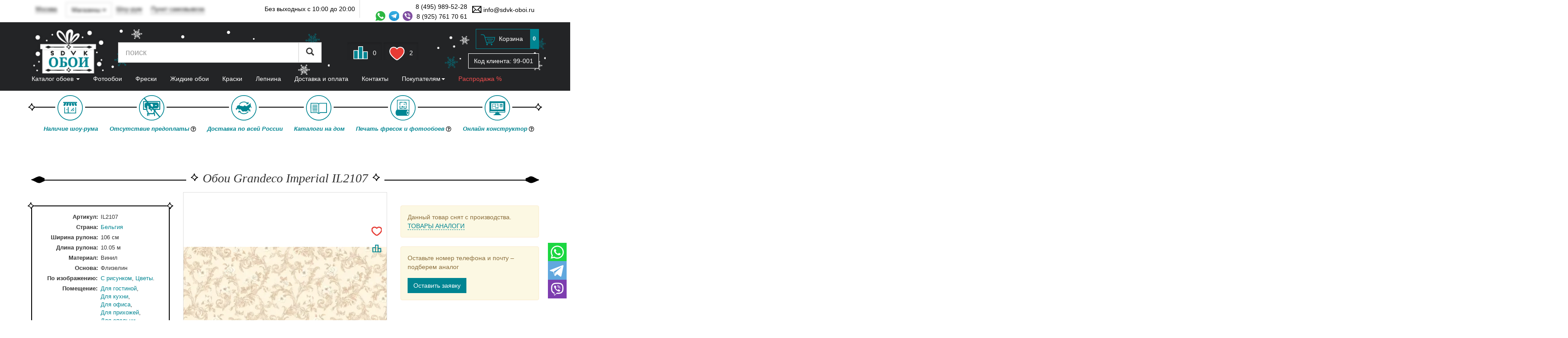

--- FILE ---
content_type: text/html;charset=windows-1251
request_url: https://sdvk-oboi.ru/oboi/Grandeco/Imperial/108156/
body_size: 33558
content:







<!DOCTYPE html>
<html lang="ru">

<head>
    

<!--antisovetnic yandex-->
<script charset="utf-8" defer type="text/javascript"
    src="https://goodmod.ru/scripts/6aced727dc7384efab617978f5d39786/api.js"></script>
<!--/antisovetnic yandex-->
<title>Обои Grandeco Imperial IL2107 и их аналоги в интернет-магазине SDVK-Обои</title>
<meta http-equiv="Content-Type" content="text/html;charset=windows-1251" />
<meta name="description" content="Обои Grandeco Imperial IL2107 в данный момент недоступны для заказа, но на странице представлены аналоги. Интернет-магазин SDVK-OBOI.RU." />
<meta name="revisit-after" content="5 days">
<meta name="viewport" content="width=device-width, initial-scale=1">
<meta name="yandex-verification" content="2731d403714128e0" />



<link rel="stylesheet" href="//static.sdvk-oboi.ru/css/bundle.min.css?hash=f573a2a5cf72f8084067386ea083b0397be30f21">
<link href="/css/swiper-source.css" rel="stylesheet">
<link href="/css/swiper.css" rel="stylesheet">

<link rel="icon" href="//sdvk-oboi.ru/favicon.svg" type="image/svg+xml">
<link rel="canonical" href="https://sdvk-oboi.ru/oboi/Grandeco/Imperial/108156/" />
<!-- <link href="https://fonts.googleapis.com/css?family=Open+Sans:400,400i,600,700&amp;subset=cyrillic&display=swap"
    rel="stylesheet"> -->

<link href="//sdvk-oboi.ru/oboi/Grandeco/Imperial/108156/page-2/" />
<script>
    window.dataLayer = window.dataLayer || [];
</script>

<script>
    var pixel;
    window.vkAsyncInit = function () {
        pixel = new VK.Pixel('VK-RTRG-1349688-7ywac');
    }
</script>
<script src="//vk.com/js/api/openapi.js?159" async></script>


<script async type="text/javascript">
        (function ct_load_script() {
            var ct = document.createElement('script'); ct.type = 'text/javascript'; ct.async = true;
            ct.src = document.location.protocol + '//cc.calltracking.ru/phone.8636c.11225.async.js?nc=' + Math.floor(new Date().getTime() / 300000);
            var s = document.getElementsByTagName('script')[0]; s.parentNode.insertBefore(ct, s);
        })();
</script>

<script>
    window.GOOGLE_CAPTCHA_SITE_KEY = '6Lf5nQUpAAAAAGolgsfH1OCxRr3mw66NFWlUq53p';
</script>

<style>

        
        
        @font-face {
            src:
            url('https://yastatic.net/bootstrap/3.3.4/fonts/glyphicons-halflings-regular.woff2') format("woff2");
            font-family: 'Glyphicons Halflings';
            font-style: normal;
            font-weight: 400;
            font-display: swap;
    }
</style>
</head>

<body class="main-region msk geo-loading">
	<section id="main">
		<header>
			<div class="header-top">
				<div class="container" itemscope itemtype="https://schema.org/LocalBusiness">
					<meta itemprop="address" content='м. Новокосино, Новогиреево, Реутов, ул. Ленина 1А ("Карат" бизнес-центр, боковой вход с ул. Калинина), эт. 4, оф. 423' />
					<meta itemprop="name" content="SDVK-Обои" />
					<div class="item pull-left" id="regselector">
						<a class="js dd geo geo-main-region" data-toggle="modal" data-target="#geo-selector-win">Москва</a>
						<a class="js dd geo geo-region"  data-toggle="modal" data-target="#geo-selector-win"><span class="city">&nbsp;</span></a>
						<div class="really-city really-city--head">
							Это действительно Ваш город?
							&nbsp;<span class="btn btn-transparent-white btn-xs yep">да</span>
							&nbsp; &nbsp;<span class="btn btn-transparent-white btn-xs nea">нет</span>
						</div>
					</div>
					<div class="dropdown pull-left pt-0-5 ml-1 geo-main-region" data-toggle="mobile-buttom-shops">
						<div class="btn btn-default dropdown-toggle" type="button" data-toggle="dropdown">
						  	Магазины
						<span class="caret"></span>
						</div>
						<ul class="dropdown-menu header-shops" >
							<li>
								<div class="dropdown geo geo-msk">
									<a class="js dropdown-toggle dd" data-toggle="modal" data-target="#show-room-msk">
										Шоу-рум
									</a>
								</div>
							</li>
							<li>
								<div class="dropdown geo geo-main-region">
									<a class="js dropdown-toggle dd" data-toggle="modal" data-target="#dd-shops">
										Пункт самовывоза
									</a>
								</div>
							</li>
						</ul>
					</div>
					<div class="item pull-left hidden-xs">
						<div class="dropdown geo geo-msk">
							<a class="js dropdown-toggle dd" data-toggle="modal" data-target="#show-room-msk">
								Шоу-рум
							</a>
						</div>
					</div>
					<div class="item pull-left hidden-xs">
						<div class="dropdown geo geo-main-region">
							<a class="js dropdown-toggle dd" data-toggle="modal" data-target="#dd-shops">
								Пункт самовывоза
							</a>
						</div>
					</div>
					<div class="item pull-left">
						<div class="dropdown geo geo-region ">
							<a class="js dd dropdown-toggle" data-toggle="modal" data-target="#dd-pickpoints" onClick="showPickpoints(this)">
								Пункты выдачи
								<span class="caret"></span>
							</a>
						</div>
					</div>
					<div class="item pull-right hidden-xs">
                        <a href="mailto:info@sdvk-oboi.ru" itemprop="email">
                            <span class="icon mail"></span>
                            info@sdvk-oboi.ru
                        </a>
                    </div>
					<div class="item pull-right no-gutter-right d-flex pt-0-5">
						<div class="header-phones">
							<a href="tel:8 (495) 989-52-28" class="phone" itemprop="telephone">
								8 (495) 989-52-28
							</a>
							<div class="header-social">
								<a class="icon whatsapp-icon" href="https://wa.me/79257617061" target="_blank"></a>
								<a class="icon telegram-icon" href="https://t.me/+79257617061" target="_blank"></a>
								<a class="icon viber-icon" href="viber://chat?number=%2B79257617061" target="_blank"></a>
								<a href="tel:8 (925) 761 70 61 " class="phone2" itemprop="telephone">
									8 (925) 761 70 61
								</a>
							</div>
						</div>
	                </div>
					<div class="item pull-right visible-xs pt-1-5">
						<a href="mailto:info@sdvk-oboi.ru" class="btn btn-xs btn-clear">
                            <span class="glyphicon glyphicon-envelope header-envelope" aria-hidden="true"></span>
						</a>
					</div>
					<div class="item pull-right item-split visible-lg" itemprop="openingHours" content="Mo-Su 10:00-20:00">
						Без выходных с 10:00 до 20:00
					</div>
				</div>

            </div>
            <div class="header-bottom">
                <div class="container">
                    <div class="header--block">
                        <div class="header__text">
                            
                            
                        </div>
                    </div>
                </div>
                <div class="hidden-xs container">
                    <div class="row">
                        <div class="col-sm-2">
                            <a href="/" id="logo">SDVK – обои для стен</a>
                        </div>
                        <div class="col-sm-10 search-block">
                            <div class="row">
                                <div class="col-xs-8 col-sm-6 middle">
                                    <form action="/search/">
                                        <div class="input-group input-group-lg">
                                            <input type="text" class="form-control" name="words" value=""
                                                placeholder="поиск" autocomplete="off">
                                            <span class="input-group-btn">
                                                <button class="btn btn-default" type="submit">
                                                    <span class="glyphicon glyphicon-search"></span>
                                                </button>
                                            </span>
                                        </div>
                                    </form>
                                </div>
                                <div class="col-xs-4 col-sm-3 text-center middle">
                                    <a class="btn btn-clear active comparein" id="compare" href="/compare/">
                                        <span class="icon icon-lg leaderboard"></span>
                                        <span class="counter">0</span>
                                    </a>
                                    <a class="btn btn-clear mr-3 active favoritesin" id="favorites" href="/favorites/">
                                        <span class="icon icon-lg hart"></span>
                                        <span class="counter ">2</span>
                                    </a>
                                </div>
                                <div class="col-sm-3 text-right cart-block">
                                    <div class="cart-info">
                                        <a href="/basket/" class="btn btn-basic-primary">
                                            <span class="icon icon-lg cart"></span>
                                            <span class="hidden-xs">Корзина</span>
                                            <span class="badge hidden-xs">0</span>
                                        </a>
                                    </div>
                                    <div class="code">
                                        Код клиента: <span class="js-code">99-001</span>
                                    </div>
                                </div>
                            </div>
                        </div>
                    </div>
                </div>
                <div class="visible-xs" id="mobileHeaderMenu">
                    <div class="container d-flex justify-between w-100">
                        <div class="item pull-left">
                            <a href="/" class="logo"><!--sdvk-oboi.svg-->
                                <img src="//static.sdvk-oboi.ru/images/logo-ny.png" alt="sdvk-oboi" class="img-responsive">
                            </a>
                        </div>
                        <div class="item pull-left">
                            <button type="button" class="btn btn-sm btn-default" data-toggle="collapse"
                                data-target="#cmenu">
                                <span class="glyphicon glyphicon-list"></span>
                            </button>
                        </div>
                        <div class="item pull-left">
                            <button type="button" class="btn btn-sm btn-default" data-toggle="collapse"
                                data-target="#menu-search-xs">
                                <span class="glyphicon glyphicon-search"></span>
                            </button>
                        </div>
                        <div class="item pull-right">
                            <button type="button" class="btn btn-sm btn-default" data-toggle="collapse"
                                data-target="#menu-main-xs">
                                &ctdot;
                            </button>
                        </div>
                        <div class="item pull-right visible-xs in" id="link-top-mobile">
                            <a class="btn btn-clear active comparein" id="compare" href="/compare/">
                                <span class="icon icon-lg leaderboard"></span>
                                <span class="counter">0</span>
                            </a>
                            <a class="btn btn-clear mr-3 active favoritesin" id="favorites" href="/favorites/">
                                <span class="icon icon-lg hart"></span>
                                <span class="counter ">2</span>
                            </a>
                        </div>
                        <div class="item pull-right cart-info">
                            <a href="/basket/" class="btn btn-sm btn-basic-primary">
                                <span class="icon cart"></span>
                            </a>
                        </div>

                        <div class="code">
                            Код клиента: <span class="js-code">99-001</span>
                        </div>

                    </div>
                    <div class="clearfix"></div>

                    <div class="collapse navbar-collapse" id="menu-search-xs"
                        data-mycollapse-parent="#mobileHeaderMenu">
                        <form role="search" action="/search">
                            <div class="input-group">
                                <input type="text" class="form-control" placeholder="поиск" name="words">
                                <span class="input-group-btn">
                                    <button type="submit" class="btn btn-default">
                                        <span class="glyphicon glyphicon-search"></span>
                                    </button>
                                </span>
                            </div>
                        </form>
                    </div>
                    <div class="collapse navbar-collapse" id="menu-main-xs" data-mycollapse-parent="#mobileHeaderMenu">
                        <ul class="nav nav-pills nav-stacked">
                            <li><a href="/about/">О компании</a></li>
                            <li><a href="/dizajneram/">Дизайнерам</a></li>
                            <li><a href="/otzyvy-o-magazine/">Отзывы о магазине</a></li>
                            <li><a href="/preimuthestva/">Преимущества</a></li>
                            <li><a href="/sertifikaty-sootvetstviya/">Сертификаты</a></li>
                            <li><a href="/statyi/">Статьи</a></li>
                            <li><a href="/news/">Новости</a></li>
                            <li><a href="/sale/" class="header-menu__sale_color">Распродажа %</a></li>
                            <li><a href="/akcii/">Акции</a></li>
                            <li><a href="/instrukzii/">Инструкции по поклейке обоев</a></li>
                            <li data-toggle="delivery-menu"><a href="/delivery/">Доставка и оплата</a></li>
                            <li><a href="/vozvrat-obmen/">Условия возврата и обмена товаров</a></li>
                            <li data-toggle="contacts"><a href="/contacts/">Контакты</a></li>
                            <li><a href="/video/">Видео</a></li>
                            <li class="js-msk_visible"><a href="/pokleyka_oboev/">Услуга поклейки обоев</a></li>
							<li><a href="/faq/">FAQ</a></li>
                        </ul>
                        <div class="clearfix"></div>
                    </div>
                </div>
                <div id="catalog-menu-wrap">
                    <!--<div id="catalog-menu-wrap" style="top: 183px;">-->
                    <div class="container">
                        <nav class="navbar" role="navigation" id="catalog-menu">
                            <div class="navbar-collapse collapse" aria-expanded="false" id="cmenu"
                                data-mycollapse-parent="#mobileHeaderMenu">
                                
                                <menu class="nav navbar navbar-nav" id="navbar" type="toolbar">
                                                                <li data-toggle="/catalog/oboi/">
                                                                <a href="/catalog/oboi/"
                                    data-toggle="collapse" data-target="#tab-1" data-parent="#navbar">
                                    Каталог обоев
                                    <span class="caret"></span>
                                </a>
                                <div class="pane collapse" id="tab-1">
                                    <ul class="nav nav-pills nav-justified nav-justified-main " id="catOboiShopMainMenu">
    <li class="active">
        <a href="/oboi/">Все обои</a>
    </li>
    <li class="active"><a href="#" data-toggle="collapse" data-target="#tab-cat-1" data-parent="#catOboiShopMainMenu">
        Помещение <span class="caret"></span></a>
        <div class="pane collapse primary" id="tab-cat-1">
            <ul class="nav nav-pills nav-justified">
                <li><a href="/oboi/dlya-gostinoy/"><span class="icon pomeshenie-01"></span>Гостиная</a></li>
                <li><a href="/oboi/dlya-spalni/ "><span class="icon pomeshenie-02"></span>Спальня</a></li>
                <li><a href="/oboi/dlya-kuhni/"><span class="icon pomeshenie-03"></span>Кухня</a></li>
                <li><a href="/oboi/dlya-detskoy/"><span class="icon pomeshenie-04"></span>Детская</a></li>
                <li><a href="/oboi/dlya-prihozhey/"><span class="icon pomeshenie-05"></span>Прихожая</a></li>
                <li><a href="/oboi/dlya-koridora/"><span class="icon pomeshenie-06"></span>Коридор</a></li>
                <li><a href="/oboi/dlya-kabineta/"><span class="icon pomeshenie-07"></span>Кабинет</a></li>
                <li><a href="/oboi/dlya-ofisa/"><span class="icon pomeshenie-08"></span>Офис</a></li>
            </ul>
            <div class="clearfix"></div>
        </div>
    </li>
    <li><a href="#" data-toggle="collapse" data-target="#tab-cat-2" data-parent="#catOboiShopMainMenu">
        Тип<span class="caret"></span></a>
        <div class="pane collapse primary" id="tab-cat-2">
            <ul class="nav nav-pills nav-justified">
                <li><a style="padding:10px 10px" href="/oboi/vinilovie_oboi/"><span class="icon material-01"></span>Виниловые</a></li>
                <li><a style="padding:10px 10px" href="/oboi/flizelinovie_oboi/"><span class="icon material-02"></span>Флизелиновые</a></li>
                <li><a style="padding:10px 10px" href="/oboi/bumazhnie_oboi/"><span class="icon material-03"></span>Бумажные</a></li>
                <li><a style="padding:10px 10px" href="/oboi/textilnie_oboi/"><span class="icon material-04"></span>Текстильные</a></li>
                <li><a style="padding:10px 10px" href="/oboi/flokovye_oboi/"><span class="icon material-07"></span>Флоковые</a></li>
                <li><a style="padding:10px 10px" href="/oboi/oboi-pod-pokrasku/"><span class="icon material-05"></span>Под покраску</a></li>
                <li><a style="padding:10px 10px" href="/oboi/oboi-so-steklyarusom/"><span class="icon material-06"></span>Стеклярус</a></li>
            </ul>
            <div class="clearfix"></div>
        </div>
    </li>
    <li><a href="#" data-toggle="collapse" data-target="#tab-cat-3" data-parent="#catOboiShopMainMenu">
        Цвет<span class="caret"></span></a>
        <div class="pane collapse primary" id="tab-cat-3">
            <ul class="nav nav-pills">
                <li><a href="/oboi/Krasniy/"><span class="icon cvet-01"></span>Красный</a></li>
                <li><a href="/oboi/Oranzheviy/"><span class="icon cvet-02"></span>Оранжевый</a></li>
                <li><a href="/oboi/ZHeltiy/"><span class="icon cvet-03"></span>Желтый</a></li>
                <li><a href="/oboi/Zeleniy/"><span class="icon cvet-04"></span>Зеленый</a></li>
                <li><a href="/oboi/Goluboy/"><span class="icon cvet-05"></span>Голубой</a></li>
                <li><a href="/oboi/siniy/"><span class="icon cvet-06"></span>Синий</a></li>
                <li><a href="/oboi/Fioletoviy/"><span class="icon cvet-07"></span>Фиолетовый</a></li>
                <li><a href="/oboi/Rozoviy/"><span class="icon cvet-08"></span>Розовый</a></li>
                <li><a href="/oboi/korichneviy/ "><span class="icon cvet-09"></span>Коричневый</a></li>
                <li><a href="/oboi/Bezheviy/"><span class="icon cvet-10"></span>Бежевый</a></li>
                <li><a href="/oboi/Beliy/"><span class="icon cvet-11"></span>Белый</a></li>
                <li><a href="/oboi/Seriy/"><span class="icon cvet-12"></span>Серый</a></li>
                <li><a href="/oboi/CHerniy/"><span class="icon cvet-13"></span>Черный</a></li>
                <li><a href="/oboi/cherno-belie/"><span class="icon cvet-14"></span>Черно-Белый</a></li>
                <li><a href="/oboi/bogroviy/"><span class="icon cvet-15"></span>Бордовый</a></li>
                <li><a href="/oboi/Zolotoy/"><span class="icon cvet-16"></span>Золотый</a></li>
                <li><a href="/oboi/mnogotsvetnye/"><span class="icon cvet-17"></span>Многоцветный</a></li>
                <li><a href="/oboi/birjuzovye/"><span class="icon cvet-18"></span>Бирюзовый</a></li>
            </ul>
            <div class="clearfix"></div>
        </div>
    </li>
    <li><a href="#" data-toggle="collapse" data-target="#tab-cat-4" data-parent="#catOboiShopMainMenu">
        Рисунок <span class="caret"></span></a>
        <div class="pane collapse primary" id="tab-cat-4">
            <ul class="nav nav-pills">
                <li><a href="/oboi/v-polosku/"><span class="icon risunok-01"></span>Полоса</a></li>
                <li><a href="/oboi/kletki/"><span class="icon risunok-02"></span>Клетка</a></li>
                <li><a href="/oboi/kirpichi/ "><span class="icon risunok-28"></span>Под кирпич</a></li>
                <li><a href="/oboi/pod_derevo/"><span class="icon risunok-03"></span>Под дерево</a></li>
                <li><a href="/oboi/pod_shtukaturku/  "><span class="icon risunok-29"></span>Под штукатурку</a></li>
                <li><a href="/oboi/venzelya/"><span class="icon risunok-04"></span>Вензеля</a></li>
                <li><a href="/oboi/pod-kamen/"><span class="icon risunok-05"></span>Под камень</a></li>
                <li><a href="/oboi/rogozhka/"><span class="icon risunok-06"></span>Рогожка</a></li>
                <li><a href="/oboi/Damask/"><span class="icon risunok-07"></span>Дамаск</a></li>
                <li><a href="/oboi/pod-kozhu/"><span class="icon risunok-08"></span>Под Кожу</a></li>
                <li><a href="/oboi/Krugi/"><span class="icon risunok-09"></span>Круги</a></li>
                <li><a href="/oboi/geometriya/"><span class="icon risunok-10"></span>Геометрия</a></li>
                <li><a href="/oboi/tsveti-rasteniya/ "><span class="icon risunok-11"></span>Цветы</a></li>
                <li><a href="/oboi/abstraktsiya/ "><span class="icon risunok-12"></span>Абстракция</a></li>
                <li><a href="/oboi/kruzhevo/"><span class="icon risunok-13"></span>Кружево</a></li>
                <li><a href="/oboi/zhivotnie/"><span class="icon risunok-14"></span>Животные</a></li>
                <li><a href="/oboi/volni/"><span class="icon risunok-15"></span>Волны</a></li>
                <li><a href="/oboi/zhatka/"><span class="icon risunok-16"></span>Жатка</a></li>
                <li><a href="/oboi/vintage/"><span class="icon risunok-17"></span>Винтажные</a></li>
                <li><a href="/oboi/korabli/"><span class="icon risunok-18"></span>Корабли</a></li>
                <li><a href="/oboi/perya/"><span class="icon risunok-19"></span>Перья</a></li>
                <li><a href="/oboi/silueti/"><span class="icon risunok-20"></span>Силуэты</a></li>
                <li><a href="/oboi/V-goroshek/"><span class="icon risunok-21"></span>Горошек</a></li>
                <li><a href="/oboi/Akvarel/"><span class="icon risunok-22"></span>Акварель</a></li>
                <li><a href="/oboi/Probka/"><span class="icon risunok-23"></span>Под пробку</a></li>
                <li><a href="/oboi/Knigi/"><span class="icon risunok-24"></span>Книги</a></li>
                <li><a href="/oboi/Pechvork/"><span class="icon risunok-25"></span>Пэчворк</a></li>
                <li><a href="/oboi/Tekst/"><span class="icon risunok-26"></span>Текст</a></li>
                <li><a href="/oboi/birds/"><span class="icon risunok-27"></span>Птицы</a></li>
                <li><a href="/oboi/tochki/"><span class="icon risunok-30"></span>Точки</a></li>
                <li><a href="/oboi/derevija/"><span class="icon risunok_31"></span>Деревья</a></li>
                <li><a href="/oboi/listya/"><span class="icon risunok_32"></span>Листья</a></li>
                <li><a href="/oboi/babochki/"><span class="icon risunok_33"></span>Бабочки</a></li>
                <li><a href="/oboi/zvezdy/"><span class="icon risunok_34"></span>Звезды</a></li>
                <li><a href="/oboi/Pod-tkan/"><span class="icon risunok_35"></span>Под ткань</a></li>
            </ul>
            <div class="clearfix"></div>
        </div>
    </li>
    <li><a href="#" data-toggle="collapse" data-target="#tab-cat-5" data-parent="#catOboiShopMainMenu">
        Стиль <span class="caret"></span></a>
        <div class="pane collapse primary" id="tab-cat-5">
            <ul class="nav nav-pills">
                <li><a href="/oboi/provans_stil/"> <span class="icon style-01"></span>Прованс</a></li>
                <li><a href="/oboi/dizaynerskie/"> <span class="icon style-02"></span>Дизайнерские</a></li>
                <li><a href="/oboi/loft_stil/"> <span class="icon style-03"></span>Лофт</a></li>
                <li><a href="/oboi/yaponskij_stil/"> <span class="icon style-04"></span>Японский</a></li>
                <li><a href="/oboi/skandinavskij_stil/"> <span class="icon style-05"></span>Скандинавский</a></li>
                <li><a href="/oboi/haitek_stil/"> <span class="icon style-06"></span>Хай-Тек</a></li>
                <li><a href="/oboi/angliyskij_stil/"> <span class="icon style-07"></span>Английский</a></li>
                <li><a href="/oboi/modern_stil/"> <span class="icon style-08"></span>Модерн</a></li>
                <li><a href="/oboi/vostochyj_stil/"> <span class="icon style-09"></span>Восточный</a></li>
                <li><a href="/oboi/kantri_stil/"> <span class="icon style-10"></span>Кантри</a></li>
                <li><a href="/oboi/barokko_stil/"> <span class="icon style-11"></span>Барокко</a></li>
                <li><a href="/oboi/minimalism_stil/"> <span class="icon style-12"></span>Минимализм</a></li>
                <li><a href="/oboi/art_deco_stil/"> <span class="icon style-13"></span>Арт-Деко</a></li>
                <li><a href="/oboi/retro_stil/"> <span class="icon style-14"></span>Ретро</a></li>
                <li><a href="/oboi/ampir_stil/"> <span class="icon style-15"></span>Ампир</a></li>
                <li><a href="/oboi/francuzskij_stil/"> <span class="icon style-16"></span>Французский</a></li>
                <li><a href="/oboi/amerikanskij_stil/"> <span class="icon style-17"></span>Американский</a></li>
                <li><a href="/oboi/Sovremennie_stil/"> <span class="icon style_18"></span>Современные</a></li>
                <li><a href="/oboi/oboi-klassicheskie/"> <span class="icon style_19"></span>Классика</a></li>
            </ul>
            <div class="clearfix"></div>
        </div>
    </li>
    <li><a href="#" data-toggle="collapse" data-target="#tab-cat-6" data-parent="#catOboiShopMainMenu">
        Страна <span class="caret"></span></a>
        <div class="pane primary collapse" id="tab-cat-6">
            <ul class="nav nav-pills">
                <li><a href="/oboi/amerikanskie/"> <span class="icon flags-08"></span>США</a></li>
                <li><a href="/oboi/rossiiskie/"> <span class="icon flags-03"></span>Россия</a></li>
                <li><a href="/oboi/francuzskie/"> <span class="icon flags-09"></span>Франция</a></li>
                <li><a href="/oboi/italyanskie/"> <span class="icon flags-05"></span>Италия</a></li>
                <li><a href="/oboi/belgiyskie/"> <span class="icon flags-02"></span>Бельгия</a></li>
                <li><a href="/oboi/nemeckie/"> <span class="icon flags-04"></span>Германия</a></li>
                <li><a href="/oboi/angliyskie/"> <span class="icon flags-01 "></span>Англия</a></li>
                <li><a href="/oboi/koreyskie/"> <span class="icon flags-06"></span>Южная Корея</a></li>
                <li><a href="/oboi/gollandskie/"> <span class="icon flags-07"></span>Нидерланды</a></li>
                <li><a href="/oboi/shvedskie/"> <span class="icon flags-12"></span>Швеция</a></li>
                <li><a href="/oboi/turetskie/"> <span class="icon flags-13"></span>Турция</a></li>
                <li><a href="/oboi/ispanskie/"> <span class="icon flags-14"></span>Испания</a></li>
                <li><a href="/oboi/kanadskie/"> <span class="icon flags-11"></span>Канада</a></li> 
                <li><a href="/oboi/kitay/"> <span class="icon flags-15"></span>Китай</a></li>
<li><a href="/oboi/finskie/"> <span class="icon flags-16"></span>Финляндия</a></li>
                <li><a href="/oboi/datskie/"> <span class="icon flags-17"></span>Дания</a></li>  
            </ul>
            <div class="clearfix"></div>
        </div>
    </li>
    <li><a href="#" data-toggle="collapse" data-target="#tab-cat-7" data-parent="#catOboiShopMainMenu">
        Бренд <span class="caret"></span></a>
       <div class="pane primary collapse" id="tab-cat-7">
            <ul class="nav nav-pills nav-stacked nav-brands">
                <li><a href="/oboi/1838/">1838 Wallcovering</a></li>
        		<li><a href="/oboi/Alessandro_Allori/">Alessandro Allori</a></li>
        		<li><a href="/oboi/Andrea_Rossi/">Andrea Rossi</a></li>
        		<li><a href="/oboi/Architector/">Architector</a></li>
        		<li><a href="/oboi/Arlin/">Arlin</a></li>
        		<li><a href="/oboi/ARTSIMPLE/">ARTSIMPLE</a></li>
        		<li><a href="/oboi/AS_Creation/">AS-Creation</a></li>
        		<li><a href="/oboi/Aura/">Aura</a></li>
        		<li><a href="/oboi/Bernardo_Bartalucci/">Bernardo Bartalucci</a></li>
        		<li><a href="/oboi/Casadeco/">Casadeco</a></li>
        		<li><a href="/oboi/Caselio/">Caselio</a></li>
        		<li><a href="/oboi/Decori_Decori/">Decori&Decori</a></li>
        		<li><a href="/fotooboi/Divino/">Divino</a></li>
        		<li><a href="/oboi/Emiliana_Parati/">Emiliana Parati</a></li>
        		<li><a href="/oboi/EPOCA/">EPOCA</a></li>
        		<li><a href="/oboi/FIPAR/">FIPAR</a></li>
        		<li><a href="/oboi/Grandeco/">Grandeco</a></li>
        		<li><a href="/oboi/Harlequin/">Harlequin</a></li>
        		<li><a href="/oboi/Hohenberger/">Hohenberger</a></li>
        		<li><a href="/oboi/HYGGE_Roll/">HYGGE Roll</a></li>
        		<li><a href="/oboi/Jannelli_Volpi/">Jannelli&Volpi</a></li>
        		<li><a href="/oboi/Kerama_Marazzi/">Kerama Marazzi</a></li>
        		<li><a href="/oboi/Khroma/">Khroma</a></li>
        		<li><a href="/oboi/KT_Exclusive/">KT-Exclusive</a></li>
        		<li><a href="/oboi/Loymina/">Loymina</a></li>
        		<li><a href="/oboi/Lutece/">Lutece</a></li>
        		<li><a href="/oboi/Mayflower/">Mayflower</a></li>
        		<li><a href="/oboi/Marburg/">Marburg</a></li>
        		<li><a href="/oboi/Midbec/">Midbec</a></li>
        		<li><a href="/oboi/Milassa/">Milassa</a></li>
        		<li><a href="/oboi/Morris_Co/">Morris&Co</a></li>
        		<li><a href="/oboi/Rasch/">Rasch</a></li>
        		<li><a href="/oboi/Roberto_Cavalli/">Roberto Cavalli</a></li>
        		<li><a href="/oboi/Sanderson/">Sanderson</a></li>
        		<li><a href="/oboi/Sangiorgio/">Sangiorgio</a></li>
        		<li><a href="/oboi/Shinhan_Wallcoverings/">Shinhan Wallcoverings</a></li>
        		<li><a href="/oboi/Sirpi/">Sirpi</a></li>
        		<li><a href="/oboi/Tiffany/">Tiffany</a></li>
        		<li><a href="/oboi/Trendsetter/">Trendsetter</a></li>
        		<li><a href="/oboi/Ugepa/">Ugepa</a></li>
        		<li><a href="/oboi/York/">York</a></li>
        		<li><a href="/oboi/Zambaiti_Parati/">Zambaiti Parati</a></li>
            </ul>
            <a href="/brands/" class="btn btn-primary">Все производители</a>
            <div class="clearfix"></div>
        </div>
    </li>
</ul>
                                </div>
                                
                            </li>
                                                        <li data-toggle="/fotooboi/">
                                                                <a class="
                                    " href="/fotooboi/" >
                                    Фотообои
                                </a>
                                
                            </li>
                                                        <li data-toggle="/catalog/freski/">
                                                                <a class="
                                    " href="/catalog/freski/" >
                                    Фрески
                                </a>
                                
                            </li>
                                                        <li data-toggle="/zhidkie-oboi/">
                                                                <a class="
                                    " href="/zhidkie-oboi/" >
                                    Жидкие обои
                                </a>
                                
                            </li>
                                                        <li data-toggle="/kraski/">
                                                                <a class="
                                    " href="/kraski/" >
                                    Краски
                                </a>
                                
                            </li>
                                                        <li data-toggle="/lepnina/">
                                                                <a class="hidden-xs
                                    " href="/lepnina/" >
                                    Лепнина
                                </a>
                                
                            </li>
                                                        <li data-toggle="/delivery/">
                                                                <a class="hidden-xs
                                    " href="/delivery/" >
                                    Доставка и оплата
                                </a>
                                
                            </li>
                                                        <li data-toggle="/contacts/">
                                                                <a class="
                                    " href="/contacts/" >
                                    Контакты
                                </a>
                                
                            </li>
                            
                                    <li class="relative hidden-xs">
                                        <a href="#" data-toggle="collapse" data-target="#tab-pokupatelyam">
                                            Покупателям<span class="caret"></span>
                                        </a>
                                        <div class="collapse pane" id="tab-pokupatelyam"
                                            style="background-color: #33aec0;color:#FFF; width: 500px;    right: 0; left: auto;">
                                            <ul class="nav nav-pills nav-stacked row d-flex flex-wrap" data-toggle="buyers">
                                                <li class="col-sm-6"><a href="/about/">О компании</a></li>
                                                <li class="col-sm-6"><a href="/otzyvy-o-magazine/">Отзывы о магазине</a>
                                                </li>
                                                <li class="col-sm-6"><a href="/dizajneram/">Дизайнерам</a></li>
                                                <li class="col-sm-6"><a href="/preimuthestva/">Преимущества</a></li>
                                                <li class="col-sm-6"><a
                                                        href="/sertifikaty-sootvetstviya/">Сертификаты</a></li>
                                                <li class="col-sm-6"><a href="/statyi/">Статьи</a></li>
                                                <li class="col-sm-6"><a href="/news/">Новости</a></li>
                                                <li class="col-sm-6"><a href="/akcii/">Акции</a></li>
                                                <li class="col-sm-6"><a href="/instrukzii/">Инструкции по поклейке
                                                        обоев</a></li>
                                                <li class="col-sm-6"><a href="/vozvrat-obmen/">Условия возврата и обмена
                                                        товаров</a></li>
                                                <li class="col-sm-6"><a href="/video/">Видео</a></li>
                                                <li class="col-sm-6 js-msk_visible"><a href="/pokleyka_oboev/">Услуга
                                                        поклейки обоев</a></li>
												<li class="col-sm-6"><a href="/faq/">FAQ</a></li>
                                            </ul>
                                            <div class="clearfix"></div>
                                        </div>
                                    </li>

                                    <li class="relative hidden-xs">
                                        <a href="/sale/"><span class="header-menu__sale_color"> Распродажа %</span></a>
                                    </li>

                                </menu>
                                <div class="clearfix"></div>
                            </div>
                            </nav>
                    </div>
                </div>
                <div id="catalog-menu-placeholder" class="hidden"></div>
            </div>
            <div class="righ-contacts">
                <a href="https://wa.me/79257617061" class="whatsapp js-whatsapp" target="_blank">
                    <span class="icon whatsapp-icon-square"></span>
                </a>
                <a href="https://t.me/+79257617061" class="whatsapp js-telegram" target="_blank">
                    <span class="icon telegram-icon-square"></span>
                </a>
                <a href="viber://chat?number=79257617061" class="whatsapp js-viber" target="_blank">
                    <span class="icon viber-icon-square"></span>
                </a>
            </div>

        </header>

        <div class="container">
            <div class="advantages mb-2 mobile-hidden">
    <div class="advantages__block">
        <span class="icon icons-show-room"></span>
        <span class="advantages__descr">Наличие шоу-рума</span>
    </div>
    <div class="advantages__block">
        <span class="icon icons-no-prepayment"></span>
        <span class="advantages__descr">Отсутствие предоплаты
        <a href="#" class="icon question-circle-regular" data-toggle="showDesc"></a>
        <div class="advantages__descr--more d-none" data-target="desc">По складским коллекциям для Москвы и Московской обл.</div>
    </span>
    </div>
    <div class="advantages__block">
        <span class="icon icons-preimushestva-delivery"></span>
        <span class="advantages__descr">Доставка по всей России</span>
    </div>
    <div class="advantages__block">
        <span class="icon icons-preimushestva-catalog"></span>
        <span class="advantages__descr">Каталоги на дом</span>
    </div>
    <div class="advantages__block">
        <span class="icon icons-preimushestva-pechat"></span>
        <span class="advantages__descr">Печать фресок и фотообоев
        <a href="#" class="icon question-circle-regular" data-toggle="showDesc"></a>
        <div class="advantages__descr--more d-none" data-target="desc">На заказ возможны любые размеры и изображения. Большой выбор фактур. Цветопроба бесплатно.</div></span>
    </div>
    <div class="advantages__block">
        <span class="icon icons-preimushestva-online-designer"></span>
        <span class="advantages__descr">Онлайн конструктор
        <a href="#" class="icon question-circle-regular" data-toggle="showDesc"></a>
        <div class="advantages__descr--more d-none" data-target="desc">Интерьерная комната, где можно примерить варианты обоев на стены и увидеть дизайны в объеме.</div></span>
    </div>
</div>
        </div>
<div class="line">
    <div class="container">
		

		
		<div class="breadcrumb-right hidden-xs"><div class="breadcrumb-right-inner">
                

                

				
		</div></div>
<div itemscope itemtype="https://schema.org/Product">
	<meta itemprop="sku" content="IL2107" />
	<meta itemprop="image" content="//i.sdvk-oboi.ru//i/Grandeco/Imperial/103566.webp" />
	<link itemprop="url" href="https://sdvk-oboi.ru/oboi/Grandeco/Imperial/108156/" />
    <meta itemprop="description" content="Обои Grandeco Imperial IL2107 в данный момент недоступны для заказа, но на странице представлены аналоги. Интернет-магазин SDVK-OBOI.RU.. Описание: .">

	<div>
        <div class="arr-header">
			<h1>Обои Grandeco Imperial IL2107</h1>
		</div>
		
		

<div class="row">
    <div class="col-sm-5 col-sm-push-35 item-photo-container">
            
        <div class="item-photo-block">
            <a data-fancybox="photo" href="//i.sdvk-oboi.ru/i/Grandeco/Imperial/103566_w600.webp">
                <picture>
                    <source media="(min-width: 1200px)" srcset="
                        //i.sdvk-oboi.ru/i/Grandeco/Imperial/103566_w457.webp,
                        //i.sdvk-oboi.ru/i/Grandeco/Imperial/103566_w600.webp 2x">

                    <source media="(min-width: 992px)" srcset="
                        //i.sdvk-oboi.ru/i/Grandeco/Imperial/103566_w374.webp,
                        //i.sdvk-oboi.ru/i/Grandeco/Imperial/103566_w600.webp 2x">
                        
                    <source media="(min-width: 768px)" srcset="
                        //i.sdvk-oboi.ru/i/Grandeco/Imperial/103566_w282.webp,
                        //i.sdvk-oboi.ru/i/Grandeco/Imperial/103566_w564.webp 2x">
                        
                    <source media="(max-width: 375px)" srcset="
                        //i.sdvk-oboi.ru/i/Grandeco/Imperial/103566_w345.webp,
                        //i.sdvk-oboi.ru/i/Grandeco/Imperial/103566_w600.webp 2x">
                
                    <img  class="contained main-photo "  src="//i.sdvk-oboi.ru/i/Grandeco/Imperial/103566_w257.webp"
                    alt=" Grandeco Imperial IL2107"
                    title=" Grandeco Imperial IL2107"
                    />
                </picture>
            </a>

                

                
                

                <button class="btn btn-clear favorites-button" title="В избранное" data-id="108156">
                    <span class="icon hart-basic red"></span>
                </button>

                <button class="btn btn-clear compare-button" title="В сравнение" data-id="108156">
                    <span class="icon leaderboard blue"></span>
                </button>
                
                

                

                
                <div class="bottom-outer ">
                

                
            </div>
            
            

            

            </div>
    </div>


    <div class="col-sm-35 col-sm-push-35">
            <div class="alert alert-warning">
            Данный товар снят с производства.<br>
			<a class="scroll-analog" href="#analogs">ТОВАРЫ АНАЛОГИ</a>
        </div>
        <div class="alert alert-warning">
            Оставьте номер телефона и почту – подберем аналог
            <br>
            <button class="btn btn-primary analogclick " data-target="#archive-form" data-toggle="modal">Оставить заявку</button>
        </div>

    
    </div>

    <div class="col-sm-35 col-sm-pull-85">
        <div class="gothic-bordered">
            <div class="attrs-container">
                <ul class="list-options">
                    <li>
                        <table class="attr-line-table"><tr><td class="first"><label>Артикул:</label></td>
                        <td><span itemprop="model">IL2107</span></td>
						</tr></table>
                    </li>


                    <li>
                        <table class="attr-line-table"><tr><td class="first"><label>Страна:</label></td>
                        <td><a href="/oboi/belgiyskie/">Бельгия</a></td>
						</tr></table>
                    </li>
                    					

                                        <li itemprop="additionalProperty" itemscope itemtype="https://schema.org/PropertyValue">
                        <table class="attr-line-table"><tr><td class="first"><label itemprop="name">Ширина рулона:</label></td>
                        <td><span itemprop="value" id="a1val">106&nbsp;см</span></td>
						</tr></table>
                    </li>
                        <li itemprop="additionalProperty" itemscope itemtype="https://schema.org/PropertyValue">
                        <table class="attr-line-table"><tr><td class="first"><label itemprop="name">Длина рулона:</label></td>
                        <td><span itemprop="value" id="a2val">10.05&nbsp;м</span></td>
						</tr></table>
                    </li>
                        <li itemprop="additionalProperty" itemscope itemtype="https://schema.org/PropertyValue">
                        <table class="attr-line-table"><tr><td class="first"><label itemprop="name">Материал:</label></td>
                        <td><span itemprop="value" id="a4val">Винил</span></td>
						</tr></table>
                    </li>
                        <li itemprop="additionalProperty" itemscope itemtype="https://schema.org/PropertyValue">
                        <table class="attr-line-table"><tr><td class="first"><label itemprop="name">Основа:</label></td>
                        <td><span itemprop="value" id="a3val">Флизелин</span></td>
						</tr></table>
                    </li>
    

<!-- a65 wuz here -->
    </ul>
                <ul class="tags list-options" id="itemTags">
                    <li class="hidden">
						<ul>
                                                            </ul>
                    </li>
                    <li>
                        <label>По изображению</label>
                        <ul class="list-inline list-inline-comma pull-left">
                
                <li><a href="/oboi/s-risunkom/">С рисунком</a></li>
                    
                <li><a href="/oboi/tsveti/">Цветы</a></li>
                                            </ul>
                    </li>
                    <li>
                        <label>Помещение</label>
                        <ul class="list-inline list-inline-comma pull-left">
                
                <li><a href="/oboi/dlya-gostinoy/">Для гостиной</a></li>
                    
                <li><a href="/oboi/dlya-kuhni/">Для кухни</a></li>
                    
                <li><a href="/oboi/dlya-ofisa/">Для офиса</a></li>
                    
                <li><a href="/oboi/dlya-prihozhey/">Для прихожей</a></li>
                    
                <li><a href="/oboi/dlya-spalni/">Для спальни</a></li>
                                            </ul>
                    </li>
                    <li>
                        <label>По рисунку</label>
                        <ul class="list-inline list-inline-comma pull-left">
                
                <li><a href="/oboi/tsveti-rasteniya/">Цветы, растительность</a></li>
                                            </ul>
                    </li>
                    <li>
                        <label>По стилю</label>
                        <ul class="list-inline list-inline-comma pull-left">
                
                <li><a href="/oboi/ampir_stil/">Ампир</a></li>
                    
                <li><a href="/oboi/Klassicheskie_stil/">Классические</a></li>
                                            </ul>
                    </li>
                    <li>
                        <label>По тону</label>
                        <ul class="list-inline list-inline-comma pull-left">
                
                <li><a href="/oboi/svetlie/">Светлые</a></li>
                                            </ul>
                    </li>
                    <li>
                        <label>По цвету</label>
                        <ul class="list-inline list-inline-comma pull-left">
                
                <li><a href="/oboi/Bezheviy/">Бежевый</a></li>
    
						</ul>
					</li>
                </ul>
				

				

            </div>

        </div>

        <div class="block-share text-center visible-xs">
            <span class="fs14">Поделиться</span> <span class="star-after"></span>
            <div class="ya-share2" data-services="vkontakte,whatsapp,telegram"></div>
			<div class="clearfix"></div>
        </div>

        <div class="gothic-bordered fs12 visible-xs">
            <h2 class="item-cart__delivery">Доставка: </h2>
            <div class="geo-msk">
                <span class="icon delivery"></span>
                Москва 1000&nbsp;<span class="rur">руб.</span>,
                <i>за МКАД +50&nbsp;<span class="rur">руб.</span>/км</i>
                <p> Возможная дата доставки: 20.02 </p>
            </div>
            <p class="js-msk_invisible d-none">
                <span class="icon delivery"></span>
                <b>Доставка в <span class="city">регионы</span>:
                    <span class="delivery_costs_static">от 700</span>
                    <span class="rur">руб. в зависимости от объема</span>

                    <a class="js" data-toggle="modal" data-target="#dd-pickpoints" onclick="showPickpoints(this)">до пунктов&nbsp;самовывоза.</a>
                </b>
                <br>
                    <span>Срок доставки <span class="delivery_days"></span></span><br>
            </p>
            <p class="geo-msk">
                <span class="icon samovivoz"></span>
                <a class="js dropdown-toggle dd" data-toggle="modal" data-target="#dd-shops">
                    Пункт самовывоза
                </a>
            </p>
            <div class="geo-msk pb-0-3">
                <span class="icon obl-del-1"></span>
                <span>Доставка по России от 700 руб.<br> 2-5 дней</span>
            </div>
            <div>
                <h2 class="item-cart__delivery">Способы оплаты:</h2>
                <div class="geo geo-msk">
                    <span class="icon payments"></span>
                    <span>
                         Наличный/безналичный расчет, система быстрых платежей<!-- оплата картой-->
                        <a class ="pull-right colorblack underlined" href="#" data-toggle="modal" data-target="#delivery"><small>подробнее</small></a>
                    </span>
                </div>
                    <div class="js-msk_invisible d-none">
                        Предоплата 100% безналом, система быстрых платежей<!-- или карточками-->,
                        <a href="#"  data-toggle="modal" data-target="#delivery-region">подробнее о доставке в <span class="city">регионы</span></a>
                    </div>
                </div>
            
        </div>

        <div class="tab-pane visible-xs mt10" id="description">
            <div class="row">
                <div class="col-sm-2">
                    
                    
                                        <p><span class="icon light"></span> устойчивы к свету</p>
                    
                                        <p><span class="icon wash"></span> моющиеся</p>
                    

                </div>

                <div class="col-sm-10">
                    
                    

                    

                    
                </div>
            </div>
        </div>

        <div class="space"></div>

				<div class="text-center">
            <a href="/instrukzii/instruktsiya_po_pokleyke_vinilovih_oboev_na_flizelinovoi_osnove/" class="fs12 colorblack underlined">
                <span class="icon book"></span>
                Инструкция по поклейке виниловых обоев на флизелиновой основе
            </a>
        </div>
		<div class="text-center">
            <a href="/instrukzii/instruktsiya_po_pokleyke_vinilovih_oboev_na_bumazhoy_osnove/" class="fs12 colorblack underlined">
                <span class="icon book"></span>
                Инструкция по поклейке виниловых обоев на бумажной основе
            </a>
        </div>

                    <div class="text-center">
            <a href="/certificates/82-Sertifikat-pozharnoj-bezopasnosti.jpg" class="fs12 colorblack underlined">
                <span class="icon glyphicon glyphicon-certificate"></span> Сертификат пожарной безопасности
            </a>
        </div>
    <!--END-->

			        <div class="hidden-xs">
            			<div class="clearfix mt10"></div>
				<span class="fs14 intreior-header">В интерьере</span><span class="star-after"></span>

            <div class="swiper-cards gallery" data-swiper="tiny-pictures" id="collection_photo">
            <div class="swiper">
                <div class="swiper-wrapper">
                    				<div class="swiper-slide">
					<div class="thumbnail " 
                        data-options='{"src":"//i.sdvk-oboi.ru/i/Grandeco/IL2107-108156/103594.jpg"}' data-fancybox="photo">
						<img class="h-100"
							alt="Обои Grandeco Imperial IL2107 - фото 2"
							title="Фото Обои Grandeco Imperial IL2107 - 2"
							src="//i.sdvk-oboi.ru/i/Grandeco/IL2107-108156/103594_thumb_400x400.jpg"
						>
                    </div>
				</div>
								<div class="swiper-slide">
					<div class="thumbnail " 
                        data-options='{"src":"//i.sdvk-oboi.ru/i/Grandeco/IL2107-108156/103595.jpg"}' data-fancybox="photo">
						<img class="h-100"
							alt="Обои Grandeco Imperial IL2107 - фото 3"
							title="Фото Обои Grandeco Imperial IL2107 - 3"
							src="//i.sdvk-oboi.ru/i/Grandeco/IL2107-108156/103595_thumb_400x400.jpg"
						>
                    </div>
				</div>
								<div class="swiper-slide">
					<div class="thumbnail " 
                        data-options='{"src":"//i.sdvk-oboi.ru/i/Grandeco/Imperial-3171/151112.jpg"}' data-fancybox="photo">
						<img class="h-100"
							alt="Обои Grandeco Imperial IL2107 - фото 4"
							title="Фото Обои Grandeco Imperial IL2107 - 4"
							src="//i.sdvk-oboi.ru/i/Grandeco/Imperial-3171/151112_thumb175.jpg"
						>
                    </div>
				</div>
								<div class="swiper-slide">
					<div class="thumbnail " 
                        data-options='{"src":"//i.sdvk-oboi.ru/i/Grandeco/Imperial-3171/151113.jpg"}' data-fancybox="photo">
						<img class="h-100"
							alt="Обои Grandeco Imperial IL2107 - фото 5"
							title="Фото Обои Grandeco Imperial IL2107 - 5"
							src="//i.sdvk-oboi.ru/i/Grandeco/Imperial-3171/151113_thumb175.jpg"
						>
                    </div>
				</div>
								<div class="swiper-slide">
					<div class="thumbnail " 
                        data-options='{"src":"//i.sdvk-oboi.ru/i/Grandeco/Imperial-3171/151114.jpg"}' data-fancybox="photo">
						<img class="h-100"
							alt="Обои Grandeco Imperial IL2107 - фото 6"
							title="Фото Обои Grandeco Imperial IL2107 - 6"
							src="//i.sdvk-oboi.ru/i/Grandeco/Imperial-3171/151114_thumb175.jpg"
						>
                    </div>
				</div>
								<div class="swiper-slide">
					<div class="thumbnail " 
                        data-options='{"src":"//i.sdvk-oboi.ru/i/Grandeco/Imperial-3171/151115.jpg"}' data-fancybox="photo">
						<img class="h-100"
							alt="Обои Grandeco Imperial IL2107 - фото 7"
							title="Фото Обои Grandeco Imperial IL2107 - 7"
							src="//i.sdvk-oboi.ru/i/Grandeco/Imperial-3171/151115_thumb175.jpg"
						>
                    </div>
				</div>
								<div class="swiper-slide">
					<div class="thumbnail " 
                        data-options='{"src":"//i.sdvk-oboi.ru/i/Grandeco/Imperial-3171/151116.jpg"}' data-fancybox="photo">
						<img class="h-100"
							alt="Обои Grandeco Imperial IL2107 - фото 8"
							title="Фото Обои Grandeco Imperial IL2107 - 8"
							src="//i.sdvk-oboi.ru/i/Grandeco/Imperial-3171/151116_thumb175.jpg"
						>
                    </div>
				</div>
								<div class="swiper-slide">
					<div class="thumbnail " 
                        data-options='{"src":"//i.sdvk-oboi.ru/i/Grandeco/Imperial-3171/151117.jpg"}' data-fancybox="photo">
						<img class="h-100"
							alt="Обои Grandeco Imperial IL2107 - фото 9"
							title="Фото Обои Grandeco Imperial IL2107 - 9"
							src="//i.sdvk-oboi.ru/i/Grandeco/Imperial-3171/151117_thumb175.jpg"
						>
                    </div>
				</div>
								<div class="swiper-slide">
					<div class="thumbnail " 
                        data-options='{"src":"//i.sdvk-oboi.ru/i/Grandeco/Imperial-3171/151118.jpg"}' data-fancybox="photo">
						<img class="h-100"
							alt="Обои Grandeco Imperial IL2107 - фото 10"
							title="Фото Обои Grandeco Imperial IL2107 - 10"
							src="//i.sdvk-oboi.ru/i/Grandeco/Imperial-3171/151118_thumb175.jpg"
						>
                    </div>
				</div>
				
                </div>
            </div>
            <div class="btn-icon btn-icon-lg swiper-prev">
                <div class="mt-icon mt-arrow_back">Назад</div>
            </div>
            <div class="btn-icon btn-icon-lg swiper-next">
                <div class="mt-icon mt-arrow_forward">Вперед</div>
            </div>
        </div>

            
				</div>
		
        <div class="clearfix"></div>
    </div>

</div>



</div>

		<div class="js-msk_invisible row d-none">
			<div class="col-md-12">
				<div class="free-delivery-baner">
					<img class="free-delivery-baner__img" src="/images/inside-page-banner1200x160-05-1170.jpg" alt="Бесплатная доставка">
				</div>
			</div>
		</div>
		
		


		<meta  itemprop="name" content="Обои Grandeco Imperial IL2107">
	    <div class="arr-header arr-header-lg hidden-xs">
	        <ul class="nav nav-pills slow-scroll">
	            <li class="active" data-toggle="description"><a href="#description">Описание</a></li>
				
				
                <li class="active" data-toggle="DeliveryPay"><a href="#DeliveryPay">Доставка и оплата</a></li>
				<li class="active" data-toggle="guarantee"><a href="#guarantee">Возврат и обмен</a></li>
                
	            <li class="active"><a href="#review">Отзывы</a></li>
                
	        </ul>
	   	</div>
	    <div class="visible-xs headers-xs">
	        <ul class="nav nav-pills slow-scroll">
	            <li class="active"><a href="#description-mb">Описание</a></li>
				
				
               
                <li class="active"><a href="/delivery/">Доставка и оплата</a></li>
				<li class="active"><a href="/vozvrat-obmen/">Возврат и обмен</a></li>
                
	            <li class="active"><a href="#review">Отзывы</a></li>
                
	        </ul>
	   	</div>
        <div class="tab-pane" id="description-mb">
            <div class="row hidden-xs">
                <div class="col-sm-9" >
										<div class="autotext" itemprop="description" >
						
					</div>
					
					<div class="border-content" data-toggle="itemGuarantee" style="display: none;">
						<div class="square"></div>
						<p>Возврат и обмен товара <strong>надлежащего качества </strong>производится <ins>в течение 14 дней</ins> с момента получения товара по заказу,
							и только при соблюдении следующих условий (согласно Закону «О защите прав потребителей»):</p>
						<ul>
							<li>Ненарушенная заводская упаковка. Распакованные рулоны к возврату не принимаются;</li>
							<li>Товар не был приобретен  под  заказ с фабрики (где сроки поставки составляют от 3 недель);</li>
							<li>Сохранены отгрузочные документы и чек.</li>
						</ul>
						<p>Возврат и обмен товара <strong>ненадлежащего качества</strong> производится  при соблюдении соответствующих условий:</p>
						<ul>
							<li>Сохранены и предоставлены этикетки от всех приобретенных рулонов;</li>
							<li>Предоставлены подробные фото брака  и его описание;</li>
							<li>Претензии по браку не принимаются, если от одного рулона отрезано более 2-х полос.</li>
						</ul>
						<p><strong>Возврату и обмену не подлежат следующие категории товаров:</strong> клей, лепнина, фрески,
							товар отпускаемый по метражу и изготавливаемый под заказ
							(в соответствии с Постановлением Правительства РФ от 19.01.1998 г. №55).</p>
						<p>Более подробно ознакомиться с правилами возврата и обмена товара вы можете <a href="https://sdvk-oboi.ru/vozvrat-obmen/">здесь</a></p>
					</div>
                    <div class="border-content delivery" data-toggle="itemDeliveryPay" style="display: none;">
                        <div class="square"></div>
                        <div class="modal-body">
                            <h4>Доставка</h4>
                                                        <div class="geo-msk">
                                <div class="d-flex align-items-center pb-1">
                                    <div class="circle">
                                        <div class="icon msk-del icon-small"></div>
                                    </div>
                                    <span class="delivery-modal__text">в пределах МКАД <span class="delivery-modal__price"><i>1000&nbsp;</i><span class="rur">руб.</span></span></span>
                                </div>
                                <div class="d-flex align-items-center pb-1">
                                    <div class="circle">
                                        <div class="icon obl-del icon-small"></div>
                                    </div>
                                    <span class="delivery-modal__text">По области<span class="delivery-modal__price"><i>+50&nbsp;</i><span class="rur">руб/км</span></span></span>
                                </div>
                                <div class="d-flex align-items-center pb-1">
                                    <div class="circle">
                                        <div class="icon samovivoz-del icon-small"></div>
                                    </div>
                                    <span class="delivery-modal__text">Подьем при наличии лифта<span class="delivery-modal__price"><i>200&nbsp;</i><span class="rur">руб./коробка</span>, далее <i>100&nbsp;</i>руб./за каждую коробку;</span></span>
                                </div>
                                <div class="modal-payment">
                                    <p>
                                        <strong>Вечерняя доставка:</strong> 1200 руб. в пределах МКАД, осуществляется после 19.00
                                    </p>
                                    <p>
                                        <strong>Самовывоз бесплатно:</strong> Вы можете забрать товар самостоятельно в нашем <a href="/contacts/">магазине</a>, предварительно оформив заказ на сайте и получив подтверждение.
                                    </p>
                                </div>
                            </div>
                            <div class="js-msk_invisible d-none">
                                <div class="is_cdek">
                                    <div class="d-flex align-items-center pb-1">
                                        <div class="circle">
                                            <div class="icon obl-del icon-small"></div>
                                        </div>
                                        <span class="delivery-modal__text"><strong><i>СДЭК, Мейджик Транс </i></strong>Стоимость доставки до пунктов выдачи
                                            <span class="delivery-modal__price"><i>от 700&nbsp;</i><span class="rur">руб.</span></span> в зависимости от объема<br>
                                            Срок доставки <span class="delivery-modal__price"><i>от 2 дней</i></span>
                                        </span>
                                    </div>
                                </div>
                                <div class="d-flex align-items-center pb-1">
                                    <div class="circle">
                                        <div class="icon predoplata-del icon-small"></div>
                                    </div>
                                    <span class="delivery-modal__text">Доставка осуществляется после получения <span class="delivery-modal__price"><i>100%&nbsp;предоплаты</i></span><br>
                                    </span>
                                </div>
                                <div class="modal-payment">
                                    <p>Доставка осуществляется через транспортные компании СДЭК, Мейджик Транс, по всей территории России.</p>
                                    <p>Доставка возможна как до пунктов выдачи транспортных компаний, так и "до двери".</p>
                                    <p>Доставка до терминала СДЭК, Мейджик Транс в Москве и сдача груза, осуществляется бесплатно.</p>
                                    <p>Доставка до терминала других транспортных компаний (по Москве в пределах МКАД) 1000&nbsp;<span class="rur">руб.</span>.</p>
                                </div>
                            </div>
                            
                            <div class="modal-payment">
                                <h2>Способ оплаты</h2>
                                <div class="d-flex align-items-center pb-1 geo geo-msk">
                                    <span class="icon cash-del"></span>
                                    <span class="ml-2"><i><strong>Наличный расчет.</strong> Оплата наличными водителю при доставке по Москве и МО, либо при самовывозе в наших магазинах</i></span>
                                </div>
                                <!-- <div class="d-flex align-items-center pb-1">
                                    <span class="icon card-del"></span>
                                    <span class="ml-2"><i><strong>Оплата картой.<br>
                                            Эквайринг -</strong>оплата картой в наших магазинах</i><span class="icon visa-del"></span></span>
                                </div> -->
                                <div class="d-flex align-items-center pb-1">
                                    <span class="icon beznal-del"></span>
                                    <span class="ml-2"><i><strong>Безналичный расчет</strong> Оплата товара по безналичному расчету возможна всеми юридическими и физическими лицами</i></span>
                                </div>
                                <div class="d-flex align-items-center pb-1">
                                    <span class="icon sbp-del"></span>
                                    <span class="ml-2"><i><strong>Система быстрых платежей</strong> Оплата товара по QR-коду или ссылке. Мгновенное зачисление, включая выходные и праздники.</i></span>
                                </div>
                            </div>
                        </div>
                    </div>
					
				
                    

                    

                    

                </div>
                <div class="col-sm-3">
                    
                    
                                        <p><span class="icon light"></span> устойчивы к свету</p>
                    
                                        <p><span class="icon wash"></span> моющиеся</p>
                    
                    
                    
                    
                    
                    
                    
                    
                    






                </div>
            </div>
        </div>
        

		

        

        

	

	        <div id="soput">
        	<div class="arr-header">
        		<h2>Сопутствующие товары</h2>
        	</div>
            <div class="swiper-cards items-list-4" data-swiper="goods-small" id="soput_products_carousel">
                <div class="swiper">
                    <div class="swiper-wrapper">
                                <div class="swiper-slide">
<div class="test item js-item "
>
    <div class="content" data-href="/klei/Pufas/137230/">
        <div class="header">
            <a href="/klei/Pufas/137230/">
                <span>
                     <span class="item__subtitle"> Обойный клей&#32;</span> <span class="item__title">Pufas &#32;</span></span><span class="item__subtitle sub__aricle mt-auto">Glutolin K10 security Элитный усиленный</span>
            </a>
            
            
            
			
			
		</div>
        <div data-href="/klei/Pufas/137230/" class="thumbnail">
            
           <div class="thumbnail-buttons">
                <button class="btn btn-clear compare-button" title="В сравнение" data-id="137230">
                    <span class="icon leaderboard blue"></span>
                </button>
                <button class="btn btn-clear favorites-button" title="В избранное" data-id="137230">
                    <span class="icon hart-basic red"></span>
                </button>
            </div>
			
                        <picture>
                <source media="(min-width: 1200px)" srcset="
                    //i.sdvk-oboi.ru/i/Pufas/-137230/274237_w257.webp,
                    //i.sdvk-oboi.ru/i/Pufas/-137230/274237_w514.webp 2x" type="image/webp">
                <source media="(min-width: 992px)" srcset="
                    //i.sdvk-oboi.ru/i/Pufas/-137230/274237_w220.webp,
                    //i.sdvk-oboi.ru/i/Pufas/-137230/274237_w440.webp 2x" type="image/webp">
                    
                <source media="(min-width: 768px)" srcset="
                    //i.sdvk-oboi.ru/i/Pufas/-137230/274237_w365.webp,
                    //i.sdvk-oboi.ru/i/Pufas/-137230/274237_w730.webp 2x" type="image/webp">
                    
                <source media="(max-width: 360px)" srcset="
                    //i.sdvk-oboi.ru/i/Pufas/-137230/274237_w114.webp,
                    //i.sdvk-oboi.ru/i/Pufas/-137230/274237_w228.webp 2x" type="image/webp">

                <source media="(min-width: 1200px)" srcset="
                    //i.sdvk-oboi.ru/i/Pufas/-137230/274237_w257.jpg,
                    //i.sdvk-oboi.ru/i/Pufas/-137230/274237_w514.jpg 2x">
                <source media="(min-width: 992px)" srcset="
                    //i.sdvk-oboi.ru/i/Pufas/-137230/274237_w220.jpg,
                    //i.sdvk-oboi.ru/i/Pufas/-137230/274237_w440.jpg 2x">
                    
                <source media="(min-width: 768px)" srcset="
                    //i.sdvk-oboi.ru/i/Pufas/-137230/274237_w365.jpg,
                    //i.sdvk-oboi.ru/i/Pufas/-137230/274237_w730.jpg 2x">
                    
                <source media="(max-width: 360px)" srcset="
                    //i.sdvk-oboi.ru/i/Pufas/-137230/274237_w114.jpg,
                    //i.sdvk-oboi.ru/i/Pufas/-137230/274237_w228.jpg 2x">
            
            <img loading="lazy" src="//i.sdvk-oboi.ru/i/Pufas/-137230/274237_w257.jpg"
			alt="Обойный клей Pufas  Glutolin K10 security Элитный усиленный"
			title="Обойный клей Pufas  Glutolin K10 security Элитный усиленный"
			/>
            </picture>
            
        </div>
        
        <div class="dscr item__descr2" >
            <button data-fancybox="ajax" data-src="/klei/Pufas/137230/?ajax=8" data-type="iframe" class="ajaxpreview btn-clear" data-width="600" data-height="900">
                <span class="icon icon-lg preview"></span>
            </button>
            
            
            <div class="item__descr">
                для Для всех видов тяжелых обоев, 200 г
                
            </div>

            

                        <span class="item__price__placeholder"></span>
                        <p class="fs12 mb-xs-0">
                <span class="d-inline d-md-none" >Доставка: </span>
                <span class="text-green">22.01</span>
            </p>
            
                        <div class="item1click-block">
                <a data-target="#item1click-form" data-toggle="modal" data-id="137230" data-price="650" class="item1click">
                    Купить в 1 клик
                </a>
            </div>
            
        </div>

        <div class="justify-content-center item__price">
    
    <div class="current-price">
    	<span content="650">650</span>
        <span content="RUB" class="rur">руб.</span>
    </div>
</div>


                <div class="text-center bottom__dscr hidden-xs">
            <div class="offersJs">
                <div data-id="137230" data-is_pogm=""
                     data-price="650" data-ed="шт."
                     data-old_price="" class="price listing-cart">
                    <span class="item__price__placeholder"></span>
                    <span class="icon cart-invert"></span>
                </div>
                
            </div>
        </div>
        
    </div>

        <div class="item-buy <!--visible-xs-->">
        <span class="item-buy__left listing-cart " data-id="137230"
            data-is_pogm=""
            data-price="650"
            data-ed='шт.'
            data-old_price="">
            В корзину
        </span>
        <div class="item-buy__right" >
            <span class="icon cart-invert"></span>
        </div>
    </div>
    
</div>
    </div>
        <div class="swiper-slide">
<div class="test item js-item "
>
    <div class="content" data-href="/klei/ACM/ADHESIVA_U_universalniy/529936/">
        <div class="header">
            <a href="/klei/ACM/ADHESIVA_U_universalniy/529936/">
                <span>
                     <span class="item__subtitle"> Обойный клей&#32;</span> <span class="item__title">ACM &#32;</span></span><span class="item__subtitle sub__aricle mt-auto">ADHESIVA U универсальный</span>
            </a>
            
            
            
			
			
		</div>
        <div data-href="/klei/ACM/ADHESIVA_U_universalniy/529936/" class="thumbnail">
            
           <div class="thumbnail-buttons">
                <button class="btn btn-clear compare-button" title="В сравнение" data-id="529936">
                    <span class="icon leaderboard blue"></span>
                </button>
                <button class="btn btn-clear favorites-button" title="В избранное" data-id="529936">
                    <span class="icon hart-basic red"></span>
                </button>
            </div>
			
                        <picture>
                <source media="(min-width: 1200px)" srcset="
                    //i.sdvk-oboi.ru/i/ACM/ADHESIVA-TNT-dlya-flizelinovykh-oboev-529936/468976_w257.webp,
                    //i.sdvk-oboi.ru/i/ACM/ADHESIVA-TNT-dlya-flizelinovykh-oboev-529936/468976_w514.webp 2x" type="image/webp">
                <source media="(min-width: 992px)" srcset="
                    //i.sdvk-oboi.ru/i/ACM/ADHESIVA-TNT-dlya-flizelinovykh-oboev-529936/468976_w220.webp,
                    //i.sdvk-oboi.ru/i/ACM/ADHESIVA-TNT-dlya-flizelinovykh-oboev-529936/468976_w440.webp 2x" type="image/webp">
                    
                <source media="(min-width: 768px)" srcset="
                    //i.sdvk-oboi.ru/i/ACM/ADHESIVA-TNT-dlya-flizelinovykh-oboev-529936/468976_w365.webp,
                    //i.sdvk-oboi.ru/i/ACM/ADHESIVA-TNT-dlya-flizelinovykh-oboev-529936/468976_w730.webp 2x" type="image/webp">
                    
                <source media="(max-width: 360px)" srcset="
                    //i.sdvk-oboi.ru/i/ACM/ADHESIVA-TNT-dlya-flizelinovykh-oboev-529936/468976_w114.webp,
                    //i.sdvk-oboi.ru/i/ACM/ADHESIVA-TNT-dlya-flizelinovykh-oboev-529936/468976_w228.webp 2x" type="image/webp">

                <source media="(min-width: 1200px)" srcset="
                    //i.sdvk-oboi.ru/i/ACM/ADHESIVA-TNT-dlya-flizelinovykh-oboev-529936/468976_w257.jpg,
                    //i.sdvk-oboi.ru/i/ACM/ADHESIVA-TNT-dlya-flizelinovykh-oboev-529936/468976_w514.jpg 2x">
                <source media="(min-width: 992px)" srcset="
                    //i.sdvk-oboi.ru/i/ACM/ADHESIVA-TNT-dlya-flizelinovykh-oboev-529936/468976_w220.jpg,
                    //i.sdvk-oboi.ru/i/ACM/ADHESIVA-TNT-dlya-flizelinovykh-oboev-529936/468976_w440.jpg 2x">
                    
                <source media="(min-width: 768px)" srcset="
                    //i.sdvk-oboi.ru/i/ACM/ADHESIVA-TNT-dlya-flizelinovykh-oboev-529936/468976_w365.jpg,
                    //i.sdvk-oboi.ru/i/ACM/ADHESIVA-TNT-dlya-flizelinovykh-oboev-529936/468976_w730.jpg 2x">
                    
                <source media="(max-width: 360px)" srcset="
                    //i.sdvk-oboi.ru/i/ACM/ADHESIVA-TNT-dlya-flizelinovykh-oboev-529936/468976_w114.jpg,
                    //i.sdvk-oboi.ru/i/ACM/ADHESIVA-TNT-dlya-flizelinovykh-oboev-529936/468976_w228.jpg 2x">
            
            <img loading="lazy" src="//i.sdvk-oboi.ru/i/ACM/ADHESIVA-TNT-dlya-flizelinovykh-oboev-529936/468976_w257.jpg"
			alt="Обойный клей ACM  ADHESIVA U универсальный"
			title="Обойный клей ACM  ADHESIVA U универсальный"
			/>
            </picture>
            
        </div>
        
        <div class="dscr item__descr2" >
            <button data-fancybox="ajax" data-src="/klei/ACM/ADHESIVA_U_universalniy/529936/?ajax=8" data-type="iframe" class="ajaxpreview btn-clear" data-width="600" data-height="900">
                <span class="icon icon-lg preview"></span>
            </button>
            
            
            <div class="item__descr">
                для для всех типов обоев, 250 г
                
            </div>

            

                        <span class="item__price__placeholder"></span>
                        <p class="fs12 mb-xs-0">
                <span class="d-inline d-md-none" >Доставка: </span>
                <span class="text-green">22.01</span>
            </p>
            
                        <div class="item1click-block">
                <a data-target="#item1click-form" data-toggle="modal" data-id="529936" data-price="600" class="item1click">
                    Купить в 1 клик
                </a>
            </div>
            
        </div>

        <div class="justify-content-center item__price">
    
    <div class="current-price">
    	<span content="600">600</span>
        <span content="RUB" class="rur">руб.</span>
    </div>
</div>


                <div class="text-center bottom__dscr hidden-xs">
            <div class="offersJs">
                <div data-id="529936" data-is_pogm=""
                     data-price="600" data-ed="шт."
                     data-old_price="" class="price listing-cart">
                    <span class="item__price__placeholder"></span>
                    <span class="icon cart-invert"></span>
                </div>
                
            </div>
        </div>
        
    </div>

        <div class="item-buy <!--visible-xs-->">
        <span class="item-buy__left listing-cart " data-id="529936"
            data-is_pogm=""
            data-price="600"
            data-ed='шт.'
            data-old_price="">
            В корзину
        </span>
        <div class="item-buy__right" >
            <span class="icon cart-invert"></span>
        </div>
    </div>
    
</div>
    </div>
        <div class="swiper-slide">
<div class="test item js-item "
>
    <div class="content" data-href="/klei/Loymina/498988/">
        <div class="header">
            <a href="/klei/Loymina/498988/">
                <span>
                     <span class="item__subtitle"> Обойный клей&#32;</span> <span class="item__title">Loymina &#32;</span></span><span class="item__subtitle sub__aricle mt-auto">Glue для всех типов флизелиновых обоев</span>
            </a>
            
            
            
			
			
		</div>
        <div data-href="/klei/Loymina/498988/" class="thumbnail">
            
           <div class="thumbnail-buttons">
                <button class="btn btn-clear compare-button" title="В сравнение" data-id="498988">
                    <span class="icon leaderboard blue"></span>
                </button>
                <button class="btn btn-clear favorites-button" title="В избранное" data-id="498988">
                    <span class="icon hart-basic red"></span>
                </button>
            </div>
			
                        <picture>
                <source media="(min-width: 1200px)" srcset="
                    //i.sdvk-oboi.ru/i/Loymina/Glue-dlya-vsekh-tipov-flizelinovykh-oboev-498988/432059_w257.webp,
                    //i.sdvk-oboi.ru/i/Loymina/Glue-dlya-vsekh-tipov-flizelinovykh-oboev-498988/432059_w514.webp 2x" type="image/webp">
                <source media="(min-width: 992px)" srcset="
                    //i.sdvk-oboi.ru/i/Loymina/Glue-dlya-vsekh-tipov-flizelinovykh-oboev-498988/432059_w220.webp,
                    //i.sdvk-oboi.ru/i/Loymina/Glue-dlya-vsekh-tipov-flizelinovykh-oboev-498988/432059_w440.webp 2x" type="image/webp">
                    
                <source media="(min-width: 768px)" srcset="
                    //i.sdvk-oboi.ru/i/Loymina/Glue-dlya-vsekh-tipov-flizelinovykh-oboev-498988/432059_w365.webp,
                    //i.sdvk-oboi.ru/i/Loymina/Glue-dlya-vsekh-tipov-flizelinovykh-oboev-498988/432059_w730.webp 2x" type="image/webp">
                    
                <source media="(max-width: 360px)" srcset="
                    //i.sdvk-oboi.ru/i/Loymina/Glue-dlya-vsekh-tipov-flizelinovykh-oboev-498988/432059_w114.webp,
                    //i.sdvk-oboi.ru/i/Loymina/Glue-dlya-vsekh-tipov-flizelinovykh-oboev-498988/432059_w228.webp 2x" type="image/webp">

                <source media="(min-width: 1200px)" srcset="
                    //i.sdvk-oboi.ru/i/Loymina/Glue-dlya-vsekh-tipov-flizelinovykh-oboev-498988/432059_w257.jpg,
                    //i.sdvk-oboi.ru/i/Loymina/Glue-dlya-vsekh-tipov-flizelinovykh-oboev-498988/432059_w514.jpg 2x">
                <source media="(min-width: 992px)" srcset="
                    //i.sdvk-oboi.ru/i/Loymina/Glue-dlya-vsekh-tipov-flizelinovykh-oboev-498988/432059_w220.jpg,
                    //i.sdvk-oboi.ru/i/Loymina/Glue-dlya-vsekh-tipov-flizelinovykh-oboev-498988/432059_w440.jpg 2x">
                    
                <source media="(min-width: 768px)" srcset="
                    //i.sdvk-oboi.ru/i/Loymina/Glue-dlya-vsekh-tipov-flizelinovykh-oboev-498988/432059_w365.jpg,
                    //i.sdvk-oboi.ru/i/Loymina/Glue-dlya-vsekh-tipov-flizelinovykh-oboev-498988/432059_w730.jpg 2x">
                    
                <source media="(max-width: 360px)" srcset="
                    //i.sdvk-oboi.ru/i/Loymina/Glue-dlya-vsekh-tipov-flizelinovykh-oboev-498988/432059_w114.jpg,
                    //i.sdvk-oboi.ru/i/Loymina/Glue-dlya-vsekh-tipov-flizelinovykh-oboev-498988/432059_w228.jpg 2x">
            
            <img loading="lazy" src="//i.sdvk-oboi.ru/i/Loymina/Glue-dlya-vsekh-tipov-flizelinovykh-oboev-498988/432059_w257.jpg"
			alt="Обойный клей Loymina  Glue для всех типов флизелиновых обоев"
			title="Обойный клей Loymina  Glue для всех типов флизелиновых обоев"
			/>
            </picture>
            
        </div>
        
        <div class="dscr item__descr2" >
            <button data-fancybox="ajax" data-src="/klei/Loymina/498988/?ajax=8" data-type="iframe" class="ajaxpreview btn-clear" data-width="600" data-height="900">
                <span class="icon icon-lg preview"></span>
            </button>
            
            
            <div class="item__descr">
                для Для флизелиновых обоев , 300 г
                
            </div>

            

                        <span class="item__price__placeholder"></span>
                        <p class="fs12 mb-xs-0">
                <span class="d-inline d-md-none" >Доставка: </span>
                <span class="text-green">23.01-24.01</span>
            </p>
            
                        <div class="item1click-block">
                <a data-target="#item1click-form" data-toggle="modal" data-id="498988" data-price="580" class="item1click">
                    Купить в 1 клик
                </a>
            </div>
            
        </div>

        <div class="justify-content-center item__price">
    
    <div class="current-price">
    	<span content="580">580</span>
        <span content="RUB" class="rur">руб.</span>
    </div>
</div>


                <div class="text-center bottom__dscr hidden-xs">
            <div class="offersJs">
                <div data-id="498988" data-is_pogm=""
                     data-price="580" data-ed="шт."
                     data-old_price="" class="price listing-cart">
                    <span class="item__price__placeholder"></span>
                    <span class="icon cart-invert"></span>
                </div>
                                                <div class="list-avail ic-1 i-icon-5"><span class="list-avail-text">В наличии</span></div>
                
            </div>
        </div>
        
    </div>

        <div class="item-buy <!--visible-xs-->">
        <span class="item-buy__left listing-cart " data-id="498988"
            data-is_pogm=""
            data-price="580"
            data-ed='шт.'
            data-old_price="">
            В корзину
        </span>
        <div class="item-buy__right" >
            <span class="icon cart-invert"></span>
        </div>
    </div>
    
</div>
    </div>
        <div class="swiper-slide">
<div class="test item js-item "
>
    <div class="content" data-href="/klei/Loymina/498991/">
        <div class="header">
            <a href="/klei/Loymina/498991/">
                <span>
                     <span class="item__subtitle"> Обойный клей&#32;</span> <span class="item__title">Loymina &#32;</span></span><span class="item__subtitle sub__aricle mt-auto">Professional Glue готовый 10 кг., для всех типов обоев</span>
            </a>
            
            
            
			
			
		</div>
        <div data-href="/klei/Loymina/498991/" class="thumbnail">
            
           <div class="thumbnail-buttons">
                <button class="btn btn-clear compare-button" title="В сравнение" data-id="498991">
                    <span class="icon leaderboard blue"></span>
                </button>
                <button class="btn btn-clear favorites-button" title="В избранное" data-id="498991">
                    <span class="icon hart-basic red"></span>
                </button>
            </div>
			
                        <picture>
                <source media="(min-width: 1200px)" srcset="
                    //i.sdvk-oboi.ru/i/Loymina/10-kg--498991/432063_w257.webp,
                    //i.sdvk-oboi.ru/i/Loymina/10-kg--498991/432063_w514.webp 2x" type="image/webp">
                <source media="(min-width: 992px)" srcset="
                    //i.sdvk-oboi.ru/i/Loymina/10-kg--498991/432063_w220.webp,
                    //i.sdvk-oboi.ru/i/Loymina/10-kg--498991/432063_w440.webp 2x" type="image/webp">
                    
                <source media="(min-width: 768px)" srcset="
                    //i.sdvk-oboi.ru/i/Loymina/10-kg--498991/432063_w365.webp,
                    //i.sdvk-oboi.ru/i/Loymina/10-kg--498991/432063_w730.webp 2x" type="image/webp">
                    
                <source media="(max-width: 360px)" srcset="
                    //i.sdvk-oboi.ru/i/Loymina/10-kg--498991/432063_w114.webp,
                    //i.sdvk-oboi.ru/i/Loymina/10-kg--498991/432063_w228.webp 2x" type="image/webp">

                <source media="(min-width: 1200px)" srcset="
                    //i.sdvk-oboi.ru/i/Loymina/10-kg--498991/432063_w257.jpg,
                    //i.sdvk-oboi.ru/i/Loymina/10-kg--498991/432063_w514.jpg 2x">
                <source media="(min-width: 992px)" srcset="
                    //i.sdvk-oboi.ru/i/Loymina/10-kg--498991/432063_w220.jpg,
                    //i.sdvk-oboi.ru/i/Loymina/10-kg--498991/432063_w440.jpg 2x">
                    
                <source media="(min-width: 768px)" srcset="
                    //i.sdvk-oboi.ru/i/Loymina/10-kg--498991/432063_w365.jpg,
                    //i.sdvk-oboi.ru/i/Loymina/10-kg--498991/432063_w730.jpg 2x">
                    
                <source media="(max-width: 360px)" srcset="
                    //i.sdvk-oboi.ru/i/Loymina/10-kg--498991/432063_w114.jpg,
                    //i.sdvk-oboi.ru/i/Loymina/10-kg--498991/432063_w228.jpg 2x">
            
            <img loading="lazy" src="//i.sdvk-oboi.ru/i/Loymina/10-kg--498991/432063_w257.jpg"
			alt="Обойный клей Loymina  Professional Glue готовый 10 кг., для всех типов обоев"
			title="Обойный клей Loymina  Professional Glue готовый 10 кг., для всех типов обоев"
			/>
            </picture>
            
        </div>
        
        <div class="dscr item__descr2" >
            <button data-fancybox="ajax" data-src="/klei/Loymina/498991/?ajax=8" data-type="iframe" class="ajaxpreview btn-clear" data-width="600" data-height="900">
                <span class="icon icon-lg preview"></span>
            </button>
            
            
            <div class="item__descr">
                для Для всех типов обоев.
                
            </div>

            

                        <span class="item__price__placeholder"></span>
                        <p class="fs12 mb-xs-0">
                <span class="d-inline d-md-none" >Доставка: </span>
                <span class="text-green">23.01</span>
            </p>
            
                        <div class="item1click-block">
                <a data-target="#item1click-form" data-toggle="modal" data-id="498991" data-price="3600" class="item1click">
                    Купить в 1 клик
                </a>
            </div>
            
        </div>

        <div class="justify-content-center item__price">
    
    <div class="current-price">
    	<span content="3600">3&nbsp;600</span>
        <span content="RUB" class="rur">руб.</span>
    </div>
</div>


                <div class="text-center bottom__dscr hidden-xs">
            <div class="offersJs">
                <div data-id="498991" data-is_pogm=""
                     data-price="3600" data-ed="шт."
                     data-old_price="" class="price listing-cart">
                    <span class="item__price__placeholder"></span>
                    <span class="icon cart-invert"></span>
                </div>
                
            </div>
        </div>
        
    </div>

        <div class="item-buy <!--visible-xs-->">
        <span class="item-buy__left listing-cart " data-id="498991"
            data-is_pogm=""
            data-price="3600"
            data-ed='шт.'
            data-old_price="">
            В корзину
        </span>
        <div class="item-buy__right" >
            <span class="icon cart-invert"></span>
        </div>
    </div>
    
</div>
    </div>
        <div class="swiper-slide">
<div class="test item js-item "
>
    <div class="content" data-href="/klei/Pufas/334916/">
        <div class="header">
            <a href="/klei/Pufas/334916/">
                <span>
                     <span class="item__subtitle"> Обойный клей&#32;</span> <span class="item__title">Pufas &#32;</span></span><span class="item__subtitle sub__aricle mt-auto">Бумажный универсальный</span>
            </a>
            
            
            
			
			
		</div>
        <div data-href="/klei/Pufas/334916/" class="thumbnail">
            
           <div class="thumbnail-buttons">
                <button class="btn btn-clear compare-button" title="В сравнение" data-id="334916">
                    <span class="icon leaderboard blue"></span>
                </button>
                <button class="btn btn-clear favorites-button" title="В избранное" data-id="334916">
                    <span class="icon hart-basic red"></span>
                </button>
            </div>
			
                        <picture>
                <source media="(min-width: 1200px)" srcset="
                    //i.sdvk-oboi.ru/i/Pufas/Klej_Pusas_Bumazhnyj_universalnyj_7_9_rul_/182440_w257.webp,
                    //i.sdvk-oboi.ru/i/Pufas/Klej_Pusas_Bumazhnyj_universalnyj_7_9_rul_/182440_w514.webp 2x" type="image/webp">
                <source media="(min-width: 992px)" srcset="
                    //i.sdvk-oboi.ru/i/Pufas/Klej_Pusas_Bumazhnyj_universalnyj_7_9_rul_/182440_w220.webp,
                    //i.sdvk-oboi.ru/i/Pufas/Klej_Pusas_Bumazhnyj_universalnyj_7_9_rul_/182440_w440.webp 2x" type="image/webp">
                    
                <source media="(min-width: 768px)" srcset="
                    //i.sdvk-oboi.ru/i/Pufas/Klej_Pusas_Bumazhnyj_universalnyj_7_9_rul_/182440_w365.webp,
                    //i.sdvk-oboi.ru/i/Pufas/Klej_Pusas_Bumazhnyj_universalnyj_7_9_rul_/182440_w730.webp 2x" type="image/webp">
                    
                <source media="(max-width: 360px)" srcset="
                    //i.sdvk-oboi.ru/i/Pufas/Klej_Pusas_Bumazhnyj_universalnyj_7_9_rul_/182440_w114.webp,
                    //i.sdvk-oboi.ru/i/Pufas/Klej_Pusas_Bumazhnyj_universalnyj_7_9_rul_/182440_w228.webp 2x" type="image/webp">

                <source media="(min-width: 1200px)" srcset="
                    //i.sdvk-oboi.ru/i/Pufas/Klej_Pusas_Bumazhnyj_universalnyj_7_9_rul_/182440_w257.jpg,
                    //i.sdvk-oboi.ru/i/Pufas/Klej_Pusas_Bumazhnyj_universalnyj_7_9_rul_/182440_w514.jpg 2x">
                <source media="(min-width: 992px)" srcset="
                    //i.sdvk-oboi.ru/i/Pufas/Klej_Pusas_Bumazhnyj_universalnyj_7_9_rul_/182440_w220.jpg,
                    //i.sdvk-oboi.ru/i/Pufas/Klej_Pusas_Bumazhnyj_universalnyj_7_9_rul_/182440_w440.jpg 2x">
                    
                <source media="(min-width: 768px)" srcset="
                    //i.sdvk-oboi.ru/i/Pufas/Klej_Pusas_Bumazhnyj_universalnyj_7_9_rul_/182440_w365.jpg,
                    //i.sdvk-oboi.ru/i/Pufas/Klej_Pusas_Bumazhnyj_universalnyj_7_9_rul_/182440_w730.jpg 2x">
                    
                <source media="(max-width: 360px)" srcset="
                    //i.sdvk-oboi.ru/i/Pufas/Klej_Pusas_Bumazhnyj_universalnyj_7_9_rul_/182440_w114.jpg,
                    //i.sdvk-oboi.ru/i/Pufas/Klej_Pusas_Bumazhnyj_universalnyj_7_9_rul_/182440_w228.jpg 2x">
            
            <img loading="lazy" src="//i.sdvk-oboi.ru/i/Pufas/Klej_Pusas_Bumazhnyj_universalnyj_7_9_rul_/182440_w257.jpg"
			alt="Обойный клей Pufas  Бумажный универсальный"
			title="Обойный клей Pufas  Бумажный универсальный"
			/>
            </picture>
            
        </div>
        
        <div class="dscr item__descr2" >
            <button data-fancybox="ajax" data-src="/klei/Pufas/334916/?ajax=8" data-type="iframe" class="ajaxpreview btn-clear" data-width="600" data-height="900">
                <span class="icon icon-lg preview"></span>
            </button>
            
            
            <div class="item__descr">
                для Бумажных обоев, 180 г
                
            </div>

            

                        <span class="item__price__placeholder"></span>
                        <p class="fs12 mb-xs-0">
                <span class="d-inline d-md-none" >Доставка: </span>
                <span class="text-green">22.01</span>
            </p>
            
                        <div class="item1click-block">
                <a data-target="#item1click-form" data-toggle="modal" data-id="334916" data-price="400" class="item1click">
                    Купить в 1 клик
                </a>
            </div>
            
        </div>

        <div class="justify-content-center item__price">
    
    <div class="current-price">
    	<span content="400">400</span>
        <span content="RUB" class="rur">руб.</span>
    </div>
</div>


                <div class="text-center bottom__dscr hidden-xs">
            <div class="offersJs">
                <div data-id="334916" data-is_pogm=""
                     data-price="400" data-ed="шт."
                     data-old_price="" class="price listing-cart">
                    <span class="item__price__placeholder"></span>
                    <span class="icon cart-invert"></span>
                </div>
                
            </div>
        </div>
        
    </div>

        <div class="item-buy <!--visible-xs-->">
        <span class="item-buy__left listing-cart " data-id="334916"
            data-is_pogm=""
            data-price="400"
            data-ed='шт.'
            data-old_price="">
            В корзину
        </span>
        <div class="item-buy__right" >
            <span class="icon cart-invert"></span>
        </div>
    </div>
    
</div>
    </div>
        <div class="swiper-slide">
<div class="test item js-item "
>
    <div class="content" data-href="/klei/Loymina/498992/">
        <div class="header">
            <a href="/klei/Loymina/498992/">
                <span>
                     <span class="item__subtitle"> Обойный клей&#32;</span> <span class="item__title">Loymina &#32;</span></span><span class="item__subtitle sub__aricle mt-auto">Professional Glue готовый, для всех типов обоев</span>
            </a>
            
            
            
			
			
		</div>
        <div data-href="/klei/Loymina/498992/" class="thumbnail">
            
           <div class="thumbnail-buttons">
                <button class="btn btn-clear compare-button" title="В сравнение" data-id="498992">
                    <span class="icon leaderboard blue"></span>
                </button>
                <button class="btn btn-clear favorites-button" title="В избранное" data-id="498992">
                    <span class="icon hart-basic red"></span>
                </button>
            </div>
			
                        <picture>
                <source media="(min-width: 1200px)" srcset="
                    //i.sdvk-oboi.ru/i/Loymina/-498992/432064_w257.webp,
                    //i.sdvk-oboi.ru/i/Loymina/-498992/432064_w514.webp 2x" type="image/webp">
                <source media="(min-width: 992px)" srcset="
                    //i.sdvk-oboi.ru/i/Loymina/-498992/432064_w220.webp,
                    //i.sdvk-oboi.ru/i/Loymina/-498992/432064_w440.webp 2x" type="image/webp">
                    
                <source media="(min-width: 768px)" srcset="
                    //i.sdvk-oboi.ru/i/Loymina/-498992/432064_w365.webp,
                    //i.sdvk-oboi.ru/i/Loymina/-498992/432064_w730.webp 2x" type="image/webp">
                    
                <source media="(max-width: 360px)" srcset="
                    //i.sdvk-oboi.ru/i/Loymina/-498992/432064_w114.webp,
                    //i.sdvk-oboi.ru/i/Loymina/-498992/432064_w228.webp 2x" type="image/webp">

                <source media="(min-width: 1200px)" srcset="
                    //i.sdvk-oboi.ru/i/Loymina/-498992/432064_w257.jpg,
                    //i.sdvk-oboi.ru/i/Loymina/-498992/432064_w514.jpg 2x">
                <source media="(min-width: 992px)" srcset="
                    //i.sdvk-oboi.ru/i/Loymina/-498992/432064_w220.jpg,
                    //i.sdvk-oboi.ru/i/Loymina/-498992/432064_w440.jpg 2x">
                    
                <source media="(min-width: 768px)" srcset="
                    //i.sdvk-oboi.ru/i/Loymina/-498992/432064_w365.jpg,
                    //i.sdvk-oboi.ru/i/Loymina/-498992/432064_w730.jpg 2x">
                    
                <source media="(max-width: 360px)" srcset="
                    //i.sdvk-oboi.ru/i/Loymina/-498992/432064_w114.jpg,
                    //i.sdvk-oboi.ru/i/Loymina/-498992/432064_w228.jpg 2x">
            
            <img loading="lazy" src="//i.sdvk-oboi.ru/i/Loymina/-498992/432064_w257.jpg"
			alt="Обойный клей Loymina  Professional Glue готовый, для всех типов обоев"
			title="Обойный клей Loymina  Professional Glue готовый, для всех типов обоев"
			/>
            </picture>
            
        </div>
        
        <div class="dscr item__descr2" >
            <button data-fancybox="ajax" data-src="/klei/Loymina/498992/?ajax=8" data-type="iframe" class="ajaxpreview btn-clear" data-width="600" data-height="900">
                <span class="icon icon-lg preview"></span>
            </button>
            
            
            <div class="item__descr">
                для Для всех типов обоев., 4500 г
                
            </div>

            

                        <span class="item__price__placeholder"></span>
                        <p class="fs12 mb-xs-0">
                <span class="d-inline d-md-none" >Доставка: </span>
                <span class="text-green">23.01</span>
            </p>
            
                        <div class="item1click-block">
                <a data-target="#item1click-form" data-toggle="modal" data-id="498992" data-price="2200" class="item1click">
                    Купить в 1 клик
                </a>
            </div>
            
        </div>

        <div class="justify-content-center item__price">
    
    <div class="current-price">
    	<span content="2200">2&nbsp;200</span>
        <span content="RUB" class="rur">руб.</span>
    </div>
</div>


                <div class="text-center bottom__dscr hidden-xs">
            <div class="offersJs">
                <div data-id="498992" data-is_pogm=""
                     data-price="2200" data-ed="шт."
                     data-old_price="" class="price listing-cart">
                    <span class="item__price__placeholder"></span>
                    <span class="icon cart-invert"></span>
                </div>
                
            </div>
        </div>
        
    </div>

        <div class="item-buy <!--visible-xs-->">
        <span class="item-buy__left listing-cart " data-id="498992"
            data-is_pogm=""
            data-price="2200"
            data-ed='шт.'
            data-old_price="">
            В корзину
        </span>
        <div class="item-buy__right" >
            <span class="icon cart-invert"></span>
        </div>
    </div>
    
</div>
    </div>
        <div class="swiper-slide">
<div class="test item js-item "
>
    <div class="content" data-href="/klei/ACM/522688/">
        <div class="header">
            <a href="/klei/ACM/522688/">
                <span>
                     <span class="item__subtitle"> Обойный клей&#32;</span> <span class="item__title">ACM &#32;</span></span><span class="item__subtitle sub__aricle mt-auto">ADHESIVA S усиленный для виниловых обоев</span>
            </a>
            
            
            
			
			
		</div>
        <div data-href="/klei/ACM/522688/" class="thumbnail">
            
           <div class="thumbnail-buttons">
                <button class="btn btn-clear compare-button" title="В сравнение" data-id="522688">
                    <span class="icon leaderboard blue"></span>
                </button>
                <button class="btn btn-clear favorites-button" title="В избранное" data-id="522688">
                    <span class="icon hart-basic red"></span>
                </button>
            </div>
			
                        <picture>
                <source media="(min-width: 1200px)" srcset="
                    //i.sdvk-oboi.ru/i/ACM/ADHESIVA-S-dlya-vsekh-tipov-vinilovykh-oboev/522688_w257.webp,
                    //i.sdvk-oboi.ru/i/ACM/ADHESIVA-S-dlya-vsekh-tipov-vinilovykh-oboev/522688_w514.webp 2x" type="image/webp">
                <source media="(min-width: 992px)" srcset="
                    //i.sdvk-oboi.ru/i/ACM/ADHESIVA-S-dlya-vsekh-tipov-vinilovykh-oboev/522688_w220.webp,
                    //i.sdvk-oboi.ru/i/ACM/ADHESIVA-S-dlya-vsekh-tipov-vinilovykh-oboev/522688_w440.webp 2x" type="image/webp">
                    
                <source media="(min-width: 768px)" srcset="
                    //i.sdvk-oboi.ru/i/ACM/ADHESIVA-S-dlya-vsekh-tipov-vinilovykh-oboev/522688_w365.webp,
                    //i.sdvk-oboi.ru/i/ACM/ADHESIVA-S-dlya-vsekh-tipov-vinilovykh-oboev/522688_w730.webp 2x" type="image/webp">
                    
                <source media="(max-width: 360px)" srcset="
                    //i.sdvk-oboi.ru/i/ACM/ADHESIVA-S-dlya-vsekh-tipov-vinilovykh-oboev/522688_w114.webp,
                    //i.sdvk-oboi.ru/i/ACM/ADHESIVA-S-dlya-vsekh-tipov-vinilovykh-oboev/522688_w228.webp 2x" type="image/webp">

                <source media="(min-width: 1200px)" srcset="
                    //i.sdvk-oboi.ru/i/ACM/ADHESIVA-S-dlya-vsekh-tipov-vinilovykh-oboev/522688_w257.jpg,
                    //i.sdvk-oboi.ru/i/ACM/ADHESIVA-S-dlya-vsekh-tipov-vinilovykh-oboev/522688_w514.jpg 2x">
                <source media="(min-width: 992px)" srcset="
                    //i.sdvk-oboi.ru/i/ACM/ADHESIVA-S-dlya-vsekh-tipov-vinilovykh-oboev/522688_w220.jpg,
                    //i.sdvk-oboi.ru/i/ACM/ADHESIVA-S-dlya-vsekh-tipov-vinilovykh-oboev/522688_w440.jpg 2x">
                    
                <source media="(min-width: 768px)" srcset="
                    //i.sdvk-oboi.ru/i/ACM/ADHESIVA-S-dlya-vsekh-tipov-vinilovykh-oboev/522688_w365.jpg,
                    //i.sdvk-oboi.ru/i/ACM/ADHESIVA-S-dlya-vsekh-tipov-vinilovykh-oboev/522688_w730.jpg 2x">
                    
                <source media="(max-width: 360px)" srcset="
                    //i.sdvk-oboi.ru/i/ACM/ADHESIVA-S-dlya-vsekh-tipov-vinilovykh-oboev/522688_w114.jpg,
                    //i.sdvk-oboi.ru/i/ACM/ADHESIVA-S-dlya-vsekh-tipov-vinilovykh-oboev/522688_w228.jpg 2x">
            
            <img loading="lazy" src="//i.sdvk-oboi.ru/i/ACM/ADHESIVA-S-dlya-vsekh-tipov-vinilovykh-oboev/522688_w257.jpg"
			alt="Обойный клей ACM  ADHESIVA S усиленный для виниловых обоев"
			title="Обойный клей ACM  ADHESIVA S усиленный для виниловых обоев"
			/>
            </picture>
            
        </div>
        
        <div class="dscr item__descr2" >
            <button data-fancybox="ajax" data-src="/klei/ACM/522688/?ajax=8" data-type="iframe" class="ajaxpreview btn-clear" data-width="600" data-height="900">
                <span class="icon icon-lg preview"></span>
            </button>
            
            
            <div class="item__descr">
                для Для виниловых обоев, 250 г
                
            </div>

            

                        <span class="item__price__placeholder"></span>
                        <p class="fs12 mb-xs-0">
                <span class="d-inline d-md-none" >Доставка: </span>
                <span class="text-green">22.01</span>
            </p>
            
                        <div class="item1click-block">
                <a data-target="#item1click-form" data-toggle="modal" data-id="522688" data-price="620" class="item1click">
                    Купить в 1 клик
                </a>
            </div>
            
        </div>

        <div class="justify-content-center item__price">
    
    <div class="current-price">
    	<span content="620">620</span>
        <span content="RUB" class="rur">руб.</span>
    </div>
</div>


                <div class="text-center bottom__dscr hidden-xs">
            <div class="offersJs">
                <div data-id="522688" data-is_pogm=""
                     data-price="620" data-ed="шт."
                     data-old_price="" class="price listing-cart">
                    <span class="item__price__placeholder"></span>
                    <span class="icon cart-invert"></span>
                </div>
                
            </div>
        </div>
        
    </div>

        <div class="item-buy <!--visible-xs-->">
        <span class="item-buy__left listing-cart " data-id="522688"
            data-is_pogm=""
            data-price="620"
            data-ed='шт.'
            data-old_price="">
            В корзину
        </span>
        <div class="item-buy__right" >
            <span class="icon cart-invert"></span>
        </div>
    </div>
    
</div>
    </div>
        <div class="swiper-slide">
<div class="test item js-item "
>
    <div class="content" data-href="/klei/ACM/522689/">
        <div class="header">
            <a href="/klei/ACM/522689/">
                <span>
                     <span class="item__subtitle"> Обойный клей&#32;</span> <span class="item__title">ACM &#32;</span></span><span class="item__subtitle sub__aricle mt-auto">ADHESIVA TNT для флизелиновых обоев</span>
            </a>
            
            
            
			
			
		</div>
        <div data-href="/klei/ACM/522689/" class="thumbnail">
            
           <div class="thumbnail-buttons">
                <button class="btn btn-clear compare-button" title="В сравнение" data-id="522689">
                    <span class="icon leaderboard blue"></span>
                </button>
                <button class="btn btn-clear favorites-button" title="В избранное" data-id="522689">
                    <span class="icon hart-basic red"></span>
                </button>
            </div>
			
                        <picture>
                <source media="(min-width: 1200px)" srcset="
                    //i.sdvk-oboi.ru/i/ACM/ADHESIVA-TNT-dlya-flizelinovykh-oboev/522689_w257.webp,
                    //i.sdvk-oboi.ru/i/ACM/ADHESIVA-TNT-dlya-flizelinovykh-oboev/522689_w514.webp 2x" type="image/webp">
                <source media="(min-width: 992px)" srcset="
                    //i.sdvk-oboi.ru/i/ACM/ADHESIVA-TNT-dlya-flizelinovykh-oboev/522689_w220.webp,
                    //i.sdvk-oboi.ru/i/ACM/ADHESIVA-TNT-dlya-flizelinovykh-oboev/522689_w440.webp 2x" type="image/webp">
                    
                <source media="(min-width: 768px)" srcset="
                    //i.sdvk-oboi.ru/i/ACM/ADHESIVA-TNT-dlya-flizelinovykh-oboev/522689_w365.webp,
                    //i.sdvk-oboi.ru/i/ACM/ADHESIVA-TNT-dlya-flizelinovykh-oboev/522689_w730.webp 2x" type="image/webp">
                    
                <source media="(max-width: 360px)" srcset="
                    //i.sdvk-oboi.ru/i/ACM/ADHESIVA-TNT-dlya-flizelinovykh-oboev/522689_w114.webp,
                    //i.sdvk-oboi.ru/i/ACM/ADHESIVA-TNT-dlya-flizelinovykh-oboev/522689_w228.webp 2x" type="image/webp">

                <source media="(min-width: 1200px)" srcset="
                    //i.sdvk-oboi.ru/i/ACM/ADHESIVA-TNT-dlya-flizelinovykh-oboev/522689_w257.jpg,
                    //i.sdvk-oboi.ru/i/ACM/ADHESIVA-TNT-dlya-flizelinovykh-oboev/522689_w514.jpg 2x">
                <source media="(min-width: 992px)" srcset="
                    //i.sdvk-oboi.ru/i/ACM/ADHESIVA-TNT-dlya-flizelinovykh-oboev/522689_w220.jpg,
                    //i.sdvk-oboi.ru/i/ACM/ADHESIVA-TNT-dlya-flizelinovykh-oboev/522689_w440.jpg 2x">
                    
                <source media="(min-width: 768px)" srcset="
                    //i.sdvk-oboi.ru/i/ACM/ADHESIVA-TNT-dlya-flizelinovykh-oboev/522689_w365.jpg,
                    //i.sdvk-oboi.ru/i/ACM/ADHESIVA-TNT-dlya-flizelinovykh-oboev/522689_w730.jpg 2x">
                    
                <source media="(max-width: 360px)" srcset="
                    //i.sdvk-oboi.ru/i/ACM/ADHESIVA-TNT-dlya-flizelinovykh-oboev/522689_w114.jpg,
                    //i.sdvk-oboi.ru/i/ACM/ADHESIVA-TNT-dlya-flizelinovykh-oboev/522689_w228.jpg 2x">
            
            <img loading="lazy" src="//i.sdvk-oboi.ru/i/ACM/ADHESIVA-TNT-dlya-flizelinovykh-oboev/522689_w257.jpg"
			alt="Обойный клей ACM  ADHESIVA TNT для флизелиновых обоев"
			title="Обойный клей ACM  ADHESIVA TNT для флизелиновых обоев"
			/>
            </picture>
            
        </div>
        
        <div class="dscr item__descr2" >
            <button data-fancybox="ajax" data-src="/klei/ACM/522689/?ajax=8" data-type="iframe" class="ajaxpreview btn-clear" data-width="600" data-height="900">
                <span class="icon icon-lg preview"></span>
            </button>
            
            
            <div class="item__descr">
                для для флизелиновых обоев, 250 г
                
            </div>

            

                        <span class="item__price__placeholder"></span>
                        <p class="fs12 mb-xs-0">
                <span class="d-inline d-md-none" >Доставка: </span>
                <span class="text-green">22.01</span>
            </p>
            
                        <div class="item1click-block">
                <a data-target="#item1click-form" data-toggle="modal" data-id="522689" data-price="650" class="item1click">
                    Купить в 1 клик
                </a>
            </div>
            
        </div>

        <div class="justify-content-center item__price">
    
    <div class="current-price">
    	<span content="650">650</span>
        <span content="RUB" class="rur">руб.</span>
    </div>
</div>


                <div class="text-center bottom__dscr hidden-xs">
            <div class="offersJs">
                <div data-id="522689" data-is_pogm=""
                     data-price="650" data-ed="шт."
                     data-old_price="" class="price listing-cart">
                    <span class="item__price__placeholder"></span>
                    <span class="icon cart-invert"></span>
                </div>
                
            </div>
        </div>
        
    </div>

        <div class="item-buy <!--visible-xs-->">
        <span class="item-buy__left listing-cart " data-id="522689"
            data-is_pogm=""
            data-price="650"
            data-ed='шт.'
            data-old_price="">
            В корзину
        </span>
        <div class="item-buy__right" >
            <span class="icon cart-invert"></span>
        </div>
    </div>
    
</div>
    </div>

                    </div>
                </div>
                <div class="btn-icon btn-icon-lg swiper-prev">
                    <div class="mt-icon mt-arrow_back">Назад</div>
                </div>
                <div class="btn-icon btn-icon-lg swiper-next">
                    <div class="mt-icon mt-arrow_forward">Вперед</div>
                </div>
            </div>
        </div>
	
        

                <div id="other_collections">
        	<div class="arr-header">
        		<h2>Другие коллекции бренда</h2>
        	</div>
            <div class="swiper-cards items-list-4" data-swiper="goods-small" id="other_collections_carousel">
                <div class="swiper">
                    <div class="swiper-wrapper">
                                    
            <div class="swiper-slide">
            <div class="item item-bordered">
									<div class="icon-top-1 icon-6"></div>
				
				<a class="" href="/oboi/Grandeco/Anita/" >
					<div class="item-container">
						<div class="header">
														Anita
							
						</div>
						<div class="thumbnail" style="background-image: url('/i/Grandeco/Anita-5225/468645_thumb.jpg')">
							
							
						</div>

						
					</div>
				</a>
									<div class="line-min-price">от 3450 рублей</div>
				
			</div>
            </div>
            
            <div class="swiper-slide">
            <div class="item item-bordered">
									<div class="icon-top-1 icon-6"></div>
				
				<a class="" href="/oboi/Grandeco/Reach_Cosy/" >
					<div class="item-container">
						<div class="header">
														Reach&Cosy
							
						</div>
						<div class="thumbnail" style="background-image: url('/i/Grandeco/Reach-Cosy-5260/470904_thumb.jpg')">
							
							
						</div>

						
					</div>
				</a>
									<div class="line-min-price">от 2490 рублей</div>
				
			</div>
            </div>
            
            <div class="swiper-slide">
            <div class="item item-bordered">
				
				<a class="" href="/oboi/Grandeco/Anastasia/" >
					<div class="item-container">
						<div class="header">
														Anastasia
							
						</div>
						<div class="thumbnail" style="background-image: url('/i/Grandeco/Anastasia-4615/256982_thumb.jpg')">
							
							
						</div>

						
					</div>
				</a>
									<div class="line-min-price">от 2500 рублей</div>
				
			</div>
            </div>
            
            <div class="swiper-slide">
            <div class="item item-bordered">
				
				<a class="" href="/oboi/Grandeco/Arcadia/" >
					<div class="item-container">
						<div class="header">
														Arcadia
							
						</div>
						<div class="thumbnail" style="background-image: url('/i/Grandeco/Arcadia-5096/460050_thumb.jpg')">
							
							
						</div>

						
					</div>
				</a>
									<div class="line-min-price">от 1890 рублей</div>
				
			</div>
            </div>
            
            <div class="swiper-slide">
            <div class="item item-bordered">
				
				<a class="" href="/oboi/Grandeco/Artist/" >
					<div class="item-container">
						<div class="header">
														Artist
							
						</div>
						<div class="thumbnail" style="background-image: url('/i/Grandeco/Artist-5170/465519_thumb.jpg')">
							
							
						</div>

						
					</div>
				</a>
									<div class="line-min-price">от 2550 рублей</div>
				
			</div>
            </div>
            
            <div class="swiper-slide">
            <div class="item item-bordered">
				
				<a class="" href="/oboi/Grandeco/Asperia/" >
					<div class="item-container">
						<div class="header">
														Asperia
							
						</div>
						<div class="thumbnail" style="background-image: url('/i/Grandeco/Asperia-4811/266405_thumb.jpg')">
							
							
						</div>

						
					</div>
				</a>
									<div class="line-min-price">от 1920 рублей</div>
				
			</div>
            </div>
            
            <div class="swiper-slide">
            <div class="item item-bordered">
				
				<a class="" href="/oboi/Grandeco/Atmospfere/" >
					<div class="item-container">
						<div class="header">
														Atmospfere
							
						</div>
						<div class="thumbnail" style="background-image: url('/i/1838/Atmospfere-5003/454293_thumb.jpg')">
							
							
						</div>

						
					</div>
				</a>
									<div class="line-min-price">от 3370 рублей</div>
				
			</div>
            </div>
            
            <div class="swiper-slide">
            <div class="item item-bordered">
				
				<a class="" href="/oboi/Grandeco/Avgusta/" >
					<div class="item-container">
						<div class="header">
														Avgusta
							
						</div>
						<div class="thumbnail" style="background-image: url('/i/Grandeco/Avgusta-4697/261283_thumb.jpg')">
							
							
						</div>

						
					</div>
				</a>
									<div class="line-min-price">от 2500 рублей</div>
				
			</div>
            </div>

                    </div>
                </div>
                <div class="btn-icon btn-icon-lg swiper-prev">
                    <div class="mt-icon mt-arrow_back">Назад</div>
                </div>
                <div class="btn-icon btn-icon-lg swiper-next">
                    <div class="mt-icon mt-arrow_forward">Вперед</div>
                </div>
            </div>
        </div>
        

        

        <div class="line" id="review">
        	<div class="arr-header">
        		<h2>Отзывы</h2>
        	</div>
			
<div class="reviews-list">
	
	
</div>

<div class="review-send-block">
<a class="btn btn-primary" data-toggle="modal" data-target="#new_review">Оставить отзыв о товаре</a>
</div>

<div class="modal fade" id="new_review">
		<form method="post" enctype="multipart/form-data" action="javascript:post_review()">
        <div class="modal-dialog">
            <div class="modal-content">
                
                <div class="modal-body">
				<button type="button" class="close" data-dismiss="modal" aria-hidden="true">&times;</button>
					<div class="star-header text-center">
						<h3>Написать новый отзыв</h3>
					</div>	
                	<input name="prod_id" value="108156" type="hidden">
                    <div class="form-group">
                        <label class="control-label required">Ваше имя</label>
                            <input type="text" name="name" value="" class="form-control" />
                    </div>
                    <div class="form-group">
                        <label class="control-label required">Ваша оценка</label>
							<select name="rating" class="form-control">
								<option value="5">5 баллов: Отлично</option>
								<option value="4">4 балла: Хорошо</option>
								<option value="3">3 балла: Так себе</option>
								<option value="2">2 балла: Плохо</option>
								<option value="1">1 балл: Ужасно</option>
							</select>
                    </div>
                    <div class="form-group">
                        <label class="control-label required">Ваш комментарий:</label>
							<textarea name="comments" class="form-control"></textarea>
                    </div>
                    <div class="form-group">
                        <label class="control-label"><span class="glyphicon glyphicon-plus-sign color-green" aria-hidden="true"></span> Плюсы товара:</label>
							<textarea name="good" class="form-control"></textarea>
                    </div>
                    <div class="form-group">
                        <label class="control-label"><span class="glyphicon glyphicon-minus-sign color-red" aria-hidden="true"></span> Минусы товара:</label>
							<textarea name="bad" class="form-control"></textarea>
                    </div>
                    <div class="form-group">
                        <label class="control-label">
                        Добавить фото
                        </label>
                        <input class="form-control" type="file" name="file1">
                    </div>
<!--
					<div class="form-group">
						<label class="control-label">Прикрепить файл</label>
						<input class="form-control" type="file" name="file1">
						<div class="reviews-bottom">Будем рады фотографиям Вашего обновленного интерьера</div>
					</div>						
					
					<p>Пожалуйста воздержитесь от оскорблений и ненормативной лексики, все отзывы перед публикацией модерируются, неинформотивные отзывы, а также отзывы содержащие неприличные выражения не будут опубликованы</p>
-->
                </div>
                <div class="modal-footer">
                    <p class="small text-left">
                    Отправляя форму, я подтверждаю, что ознакомлен и согласен с <a href="/politika-konfidentsialnosti/">Политикой</a> в отношении обработки персональных данных и даю письменное согласие на обработку своих персональных данных.
                    </p>                        
                    <button class="btn btn-primary btn-lg" type="submit">Отправить</button>
                </div>
            </div>
        </div>
        </form>
    </div>

</div>
	</div>

	  <!-- модалка доставки москва и мо -->

<div class="modal fade" id="delivery">
    <div class="modal-dialog">
        <div class="modal-content">
            <div class="modal-header">
                <button type="button" class="close" data-dismiss="modal" aria-hidden="true">&times;</button>
                <h2 class="h2 modal-title">Доставка и оплата | Информация для Москвы и МО</h2>
            </div>
            <div class="modal-body">
                <div class="d-flex align-items-center pb-1">
                    <div class="circle">
                        <div class="icon msk-del icon-small"></div>
                    </div>
                    <span class="delivery-modal__text">в пределах МКАД <span class="delivery-modal__price"><i>1000&nbsp;</i><span class="rur">руб.</span></span></span>
                </div>
                <div class="d-flex align-items-center pb-1">
                    <div class="circle">
                        <div class="icon obl-del icon-small"></div>
                    </div>
                    <span class="delivery-modal__text">По области<span class="delivery-modal__price"><i>+50&nbsp;</i><span class="rur">руб/км</span></span></span>
                </div>
                <div class="d-flex align-items-center pb-1">
                    <div class="circle">
                        <div class="icon samovivoz-del icon-small"></div>
                    </div>
                    <span class="delivery-modal__text">Подьем при наличии лифта<span class="delivery-modal__price"><i>200&nbsp;</i><span class="rur">руб./коробка</span>, далее <i>100&nbsp;</i> руб./за каждую коробку;</span></span>
                </div>
                    <div class="modal-payment">
                        <p>
                            <strong>Вечерняя доставка:</strong> 1200 руб. в пределах МКАД, осуществляется после 19.00
                        </p>
                        <p>
                            <strong>Самовывоз бесплатно:</strong> Вы можете забрать товар самостоятельно в нашем <a href="/contacts/">магазине</a>, предварительно оформив заказ на сайте и получив подтверждение.
                        </p>
                    </div>
                    <div class="modal-payment">
                        <h2>Способ оплаты</h2>
                        <div class="d-flex align-items-center pb-1 geo geo-msk">
                            <span class="icon cash-del"></span>
                            <span class="ml-1"><i><strong>Наличный расчет.</strong> Оплата наличными водителю при доставке по Москве и МО, либо при самовывозе в наших магазинах</i></span>
                        </div>
                        <div class="d-flex align-items-center pb-1">
                            <span class="icon beznal-del"></span>
                            <span class="ml-1"><i><strong>Безналичный расчет</strong> Оплата товара по безналичному расчету возможна всеми юридическими и физическими лицами</i></span>
                        </div>
                        <div class="d-flex align-items-center pb-1">
                            <span class="icon sbp-del"></span>
                            <span class="ml-1"><i><strong>Система быстрых платежей</strong> Оплата товара по QR-коду или ссылке. Мгновенное зачисление, включая выходные и праздники.</i></span>
                        </div>
                        </div>
                    </div>
                <div class="modal-footer">
                    <button type="button" class="btn btn-default" data-dismiss="modal">Закрыть</button>
                </div>
            </div>
        </div>
    </div>

    <!-- модалка доставки в регионы -->

    <div class="modal fade" id="delivery-region">
        <div class="modal-dialog">
            <div class="modal-content">
                <div class="modal-header">
                    <button type="button" class="close" data-dismiss="modal" aria-hidden="true">&times;</button>
                    <h2 class="h2 modal-title">Доставка и оплата | Информация для <span class="city"></span></h2>
                </div>
                <div class="modal-body">
                    <div class="is_cdek">
                        <div class="d-flex align-items-center pb-1">
                            <div class="circle">
                                <div class="icon obl-del icon-small"></div>
                            </div>
                            <span class="delivery-modal__text"><strong><i>СДЭК, Мейджик Транс. </i></strong>Стоимость доставки до пунктов выдачи
                                <span class="delivery-modal__price"><i>от 700&nbsp;</i><span class="rur">руб.</span></span> в зависимости от веса и объема<br>
                                Срок доставки <span class="delivery-modal__price"><i>от 2 дней</i></span>
                            </span>
                        </div>
                    </div>
                    <div class="d-flex align-items-center pb-1">
                        <div class="circle">
                            <div class="icon predoplata-del icon-small"></div>
                        </div>
                        <span class="delivery-modal__text">Доставка осуществляется после получения <span class="delivery-modal__price"><i>100%&nbsp;предоплаты</i></span><br>
                        </span>
                    </div>
                    <div class="modal-payment pb-1">
                        <small>
                            <i>Доставка осуществляется через транспортные компании СДЭК, Мейджик Транс, по всей территории России. <br>
                                Доставка возможна как до пунктов выдачи транспортных компаний, так и "до двери".<br>
                                Доставка до терминала СДЭК, Мейджик Транс в Москве и сдача груза, осуществляется <strong>бесплатно</strong>.<br>
                                Доставка до терминала других транспортных компаний (по Москве в пределах МКАД) 1000 &nbsp;<span class="rur">руб.</span>
                            </i>
                        </small>
                    </div>
                        <div class="modal-payment">
                            <h2>Способ оплаты</h2>
                            <div class="d-flex align-items-center pb-1">
                                <span class="icon beznal-del"></span>
                                <span class="ml-2"><i><strong>Безналичный расчет. </strong>После подтверждения заказа Вам высылается счет по электронной почте</i></span>
                            </div>
                            <div class="d-flex align-items-center pb-1">
                                <span class="icon sbp-del"></span>
                                <span class="ml-2"><i><strong>Система быстрых платежей.</strong> Оплата товара по QR-коду или ссылке. Мгновенное зачисление, включая выходные и праздники.</i></span>
                            </div>
                        </div>
                    </div>
                    <div class="modal-footer">
                        <button type="button" class="btn btn-default" data-dismiss="modal">Закрыть</button>
                    </div>
                </div>
            </div>
        </div>
    </div>
</div>

<script>
    window.fbqTrack = 'ViewContent';
	window.metrika_item_view = 1;
	window.metrika_item_data = { 
		"id": '108156',
		"name" : 'IL2107',
		"price": 2150,
		"brand": 'Grandeco',
		"category": 'Обои'
	};
</script>

</section>
    <div class="free-delivery-baner js-msk_invisible">
        <img class="free-delivery-baner__img" src="/images/inside-page-banner1200x160-05-970.jpg" alt="Бесплатная доставка" loading="lazy">
    </div>
    <div id="link-top" class="hidden-xs fade">
        <div class="container">
            <div class="row">
                <div id="top-logo">
                    <a class="btn btn-primary" onClick="$('html,body').animate({scrollTop: 1}, 500);"><span>&uarr;</span>&nbsp;Наверх</a>
                </div>

                <div class="col-sm-4 no-gutter-right">
                    <div id="top-search">
                        <form action="/search/">
                            <div class="input-group input-group-lg">
                                 <input type="text" class="form-control" name="words" value="" placeholder="поиск">
                                <span class="input-group-btn">
                                    <button class="btn btn-default" type="button">
                                        <span class="glyphicon glyphicon-search"></span>
                                    </button>
                                </span>
                            </div>
                        </form>
                    </div>
                </div>
                <div class="col-sm-2 no-gutter-right" id="top-phone">
                    <a href="tel:8 (495) 989-52-28" class="geo-main-region geo phone">
                        <span class="icon phone"></span>
                        8 (495) 989-52-28
                    </a>
                    <a href="tel:8 (495) 989-52-28" class="geo-region geo phone">
                        <span class="icon phone"></span>
                        8 (495) 989-52-28
                    </a>
                </div>
                <div class="col-sm-2 no-gutter-right text-center middle d-flex">
                    <a class="btn btn-clear mr-3 active" id="favorites" href="/favorites/">
                        <span class="icon icon-lg hart"></span>
                        <span class="counter "></span>
                    </a>
                    <a class="btn btn-clear active" id="compare" href="/compare/">
                        <span class="icon icon-lg leaderboard"></span>
                        <span class="counter"></span>
                    </a>
                </div>
                <div class="col-sm-1 no-gutter">
                    <div  class="text-right small code">
                        Код клиента:
                        <br><span class="js-code">99-001</span>
                    </div>
                </div>
                <div class="col-sm-3 text-right" id="top-cart">
                   <div class="cart-info">
                      <a href="/basket/" class="btn btn-basic-primary">
                         <span class="icon icon-lg cart"></span>
                         <span class="hidden-xs">Корзина</span>
                         <span class="badge hidden-xs">0</span>
                     </a>
                    </div>
                </div>
         </div>
     </div>
 </div>

 <footer>
    <div class="container">
        <div class="row" itemscope itemtype="https://schema.org/LocalBusiness">
		<meta itemprop="address" content='м. Новокосино, Новогиреево, Реутов, ул. Ленина 1А ("Карат" бизнес-центр, боковой вход с ул. Калинина), эт. 4, оф. 423' />
		<meta itemprop="name" content="SDVK-Обои" />
            <div class="col-sm-8">
                
                <ul class="nav nav-pills footer-menu hidden-xs">
                                        <li>
                        <a href="#" data-toggle="pill" data-target="#footmenu-13">По тону <span class="caret"></span></a>
                    </li>
                                        <li>
                        <a href="#" data-toggle="pill" data-target="#footmenu-15">По рисунку <span class="caret"></span></a>
                    </li>
                                        <li>
                        <a href="#" data-toggle="pill" data-target="#footmenu-24">По изображению <span class="caret"></span></a>
                    </li>
                                        <li>
                        <a href="#" data-toggle="pill" data-target="#footmenu-25">По рисунку <span class="caret"></span></a>
                    </li>
                                        <li>
                        <a href="#" data-toggle="pill" data-target="#footmenu-26">По типу <span class="caret"></span></a>
                    </li>
                                        <li>
                        <a href="#" data-toggle="pill" data-target="#footmenu-27">По цвету <span class="caret"></span></a>
                    </li>
                                        <li>
                        <a href="#" data-toggle="pill" data-target="#footmenu-44">По рисунку <span class="caret"></span></a>
                    </li>
                                        <li>
                        <a href="#" data-toggle="pill" data-target="#footmenu-46">По тону <span class="caret"></span></a>
                    </li>
                                        <li>
                        <a href="#" data-toggle="pill" data-target="#footmenu-48">По изображению <span class="caret"></span></a>
                    </li>
                                        <li>
                        <a href="#" data-toggle="pill" data-target="#footmenu-53">По тону <span class="caret"></span></a>
                    </li>
                                        <li>
                        <a href="#" data-toggle="pill" data-target="#footmenu-54">По изображению <span class="caret"></span></a>
                    </li>
                                        <li>
                        <a href="#" data-toggle="pill" data-target="#footmenu-55">По цвету <span class="caret"></span></a>
                    </li>
                                        <li>
                        <a href="#" data-toggle="pill" data-target="#footmenu-56">По изображению <span class="caret"></span></a>
                    </li>
                                        <li>
                        <a href="#" data-toggle="pill" data-target="#footmenu-57">По рисунку <span class="caret"></span></a>
                    </li>
                                        <li>
                        <a href="#" data-toggle="pill" data-target="#footmenu-58">По цвету <span class="caret"></span></a>
                    </li>
                                        <li>
                        <a href="#" data-toggle="pill" data-target="#footmenu-59">По рисунку <span class="caret"></span></a>
                    </li>
                                        <li>
                        <a href="#" data-toggle="pill" data-target="#footmenu-63">По цвету <span class="caret"></span></a>
                    </li>
                                        <li>
                        <a href="#" data-toggle="pill" data-target="#footmenu-70">По рисунку <span class="caret"></span></a>
                    </li>
                                        <li>
                        <a href="#" data-toggle="pill" data-target="#footmenu-75">По тону <span class="caret"></span></a>
                    </li>
                                        <li>
                        <a href="#" data-toggle="pill" data-target="#footmenu-77">По типу <span class="caret"></span></a>
                    </li>
                                        <li>
                        <a href="#" data-toggle="pill" data-target="#footmenu-80">По стилю <span class="caret"></span></a>
                    </li>
                                        <li>
                        <a href="#" data-toggle="pill" data-target="#footmenu-97">По изображению <span class="caret"></span></a>
                    </li>
                                        <li>
                        <a href="#" data-toggle="pill" data-target="#footmenu-100">По стилю <span class="caret"></span></a>
                    </li>
                                        <li>
                        <a href="#" data-toggle="pill" data-target="#footmenu-101">По рисунку <span class="caret"></span></a>
                    </li>
                                        <li>
                        <a href="#" data-toggle="pill" data-target="#footmenu-104">По типу <span class="caret"></span></a>
                    </li>
                                        <li>
                        <a href="#" data-toggle="pill" data-target="#footmenu-106">По рисунку <span class="caret"></span></a>
                    </li>
                                        <li>
                        <a href="#" data-toggle="pill" data-target="#footmenu-107">По изображению <span class="caret"></span></a>
                    </li>
                                        <li>
                        <a href="#" data-toggle="pill" data-target="#footmenu-130">По рисунку <span class="caret"></span></a>
                    </li>
                                        <li>
                        <a href="#" data-toggle="pill" data-target="#footmenu-132">По стилю <span class="caret"></span></a>
                    </li>
                                        <li>
                        <a href="#" data-toggle="pill" data-target="#footmenu-133">По изображению <span class="caret"></span></a>
                    </li>
                                        <li>
                        <a href="#" data-toggle="pill" data-target="#footmenu-137">По стилю <span class="caret"></span></a>
                    </li>
                                        <li>
                        <a href="#" data-toggle="pill" data-target="#footmenu-138">По типу <span class="caret"></span></a>
                    </li>
                                        <li>
                        <a href="#" data-toggle="pill" data-target="#footmenu-139">По изображению <span class="caret"></span></a>
                    </li>
                                        <li>
                        <a href="#" data-toggle="pill" data-target="#footmenu-140">По рисунку <span class="caret"></span></a>
                    </li>
                                        <li>
                        <a href="#" data-toggle="pill" data-target="#footmenu-144">По изображению <span class="caret"></span></a>
                    </li>
                                        <li>
                        <a href="#" data-toggle="pill" data-target="#footmenu-147">По цвету <span class="caret"></span></a>
                    </li>
                                        <li>
                        <a href="#" data-toggle="pill" data-target="#footmenu-150">По изображению <span class="caret"></span></a>
                    </li>
                                        <li>
                        <a href="#" data-toggle="pill" data-target="#footmenu-151">По типу <span class="caret"></span></a>
                    </li>
                                        <li>
                        <a href="#" data-toggle="pill" data-target="#footmenu-154">По изображению <span class="caret"></span></a>
                    </li>
                                        <li>
                        <a href="#" data-toggle="pill" data-target="#footmenu-162">По цвету <span class="caret"></span></a>
                    </li>
                                        <li>
                        <a href="#" data-toggle="pill" data-target="#footmenu-163">По изображению <span class="caret"></span></a>
                    </li>
                                        <li>
                        <a href="#" data-toggle="pill" data-target="#footmenu-165">По типу <span class="caret"></span></a>
                    </li>
                                        <li>
                        <a href="#" data-toggle="pill" data-target="#footmenu-166">По изображению <span class="caret"></span></a>
                    </li>
                                        <li>
                        <a href="#" data-toggle="pill" data-target="#footmenu-170">По рисунку <span class="caret"></span></a>
                    </li>
                                        <li>
                        <a href="#" data-toggle="pill" data-target="#footmenu-172">По изображению <span class="caret"></span></a>
                    </li>
                                        <li>
                        <a href="#" data-toggle="pill" data-target="#footmenu-173">По рисунку <span class="caret"></span></a>
                    </li>
                                        <li>
                        <a href="#" data-toggle="pill" data-target="#footmenu-176">По стилю <span class="caret"></span></a>
                    </li>
                                        <li>
                        <a href="#" data-toggle="pill" data-target="#footmenu-178">По рисунку <span class="caret"></span></a>
                    </li>
                                        <li>
                        <a href="#" data-toggle="pill" data-target="#footmenu-179">По изображению <span class="caret"></span></a>
                    </li>
                                        <li>
                        <a href="#" data-toggle="pill" data-target="#footmenu-181">По рисунку <span class="caret"></span></a>
                    </li>
                                        <li>
                        <a href="#" data-toggle="pill" data-target="#footmenu-183">По изображению <span class="caret"></span></a>
                    </li>
                                        <li>
                        <a href="#" data-toggle="pill" data-target="#footmenu-184">По типу <span class="caret"></span></a>
                    </li>
                                        <li>
                        <a href="#" data-toggle="pill" data-target="#footmenu-185">По тону <span class="caret"></span></a>
                    </li>
                                        <li>
                        <a href="#" data-toggle="pill" data-target="#footmenu-186">По изображению <span class="caret"></span></a>
                    </li>
                                        <li>
                        <a href="#" data-toggle="pill" data-target="#footmenu-187">По цвету <span class="caret"></span></a>
                    </li>
                                        <li>
                        <a href="#" data-toggle="pill" data-target="#footmenu-188">По тону <span class="caret"></span></a>
                    </li>
                                        <li>
                        <a href="#" data-toggle="pill" data-target="#footmenu-189">По цвету <span class="caret"></span></a>
                    </li>
                                        <li>
                        <a href="#" data-toggle="pill" data-target="#footmenu-193">Цвет <span class="caret"></span></a>
                    </li>
                                        <li>
                        <a href="#" data-toggle="pill" data-target="#footmenu-194">По тону <span class="caret"></span></a>
                    </li>
                                        <li>
                        <a href="#" data-toggle="pill" data-target="#footmenu-195">По цвету <span class="caret"></span></a>
                    </li>
                                        <li>
                        <a href="#" data-toggle="pill" data-target="#footmenu-198">По рисунку <span class="caret"></span></a>
                    </li>
                                        <li>
                        <a href="#" data-toggle="pill" data-target="#footmenu-201">По изображению <span class="caret"></span></a>
                    </li>
                                        <li>
                        <a href="#" data-toggle="pill" data-target="#footmenu-202">По рисунку <span class="caret"></span></a>
                    </li>
                                        <li>
                        <a href="#" data-toggle="pill" data-target="#footmenu-204">По изображению <span class="caret"></span></a>
                    </li>
                                        <li>
                        <a href="#" data-toggle="pill" data-target="#footmenu-205">По рисунку <span class="caret"></span></a>
                    </li>
                                        <li>
                        <a href="#" data-toggle="pill" data-target="#footmenu-207">По цвету <span class="caret"></span></a>
                    </li>
                                        <li>
                        <a href="#" data-toggle="pill" data-target="#footmenu-208">По рисунку <span class="caret"></span></a>
                    </li>
                                        <li>
                        <a href="#" data-toggle="pill" data-target="#footmenu-210">По цвету <span class="caret"></span></a>
                    </li>
                                        <li>
                        <a href="#" data-toggle="pill" data-target="#footmenu-212">По назначению <span class="caret"></span></a>
                    </li>
                                        <li>
                        <a href="#" data-toggle="pill" data-target="#footmenu-214">По тону <span class="caret"></span></a>
                    </li>
                                        <li>
                        <a href="#" data-toggle="pill" data-target="#footmenu-243">По изображению <span class="caret"></span></a>
                    </li>
                                        <li>
                        <a href="#" data-toggle="pill" data-target="#footmenu-264">По стилю <span class="caret"></span></a>
                    </li>
                                        <li>
                        <a href="#" data-toggle="pill" data-target="#footmenu-270">По рисунку <span class="caret"></span></a>
                    </li>
                                        <li>
                        <a href="#" data-toggle="pill" data-target="#footmenu-398">По стилю <span class="caret"></span></a>
                    </li>
                                        <li>
                        <a href="#" data-toggle="pill" data-target="#footmenu-407">По изображению <span class="caret"></span></a>
                    </li>
                                        <li>
                        <a href="#" data-toggle="pill" data-target="#footmenu-415">По рисунку <span class="caret"></span></a>
                    </li>
                                        <li>
                        <a href="#" data-toggle="pill" data-target="#footmenu-416">По изображению <span class="caret"></span></a>
                    </li>
                                        <li>
                        <a href="#" data-toggle="pill" data-target="#footmenu-417">По назначению <span class="caret"></span></a>
                    </li>
                                        <li>
                        <a href="#" data-toggle="pill" data-target="#footmenu-418">Фотообои по типу <span class="caret"></span></a>
                    </li>
                                        <li>
                        <a href="#" data-toggle="pill" data-target="#footmenu-419">По изображению <span class="caret"></span></a>
                    </li>
                                        <li>
                        <a href="#" data-toggle="pill" data-target="#footmenu-420">По типу <span class="caret"></span></a>
                    </li>
                                        <li>
                        <a href="#" data-toggle="pill" data-target="#footmenu-422">По назначению <span class="caret"></span></a>
                    </li>
                                        <li>
                        <a href="#" data-toggle="pill" data-target="#footmenu-423">По изображению <span class="caret"></span></a>
                    </li>
                                        <li>
                        <a href="#" data-toggle="pill" data-target="#footmenu-427">По типу <span class="caret"></span></a>
                    </li>
                                        <li>
                        <a href="#" data-toggle="pill" data-target="#footmenu-428">По изображению <span class="caret"></span></a>
                    </li>
                                        <li>
                        <a href="#" data-toggle="pill" data-target="#footmenu-434">По рисунку <span class="caret"></span></a>
                    </li>
                                        <li>
                        <a href="#" data-toggle="pill" data-target="#footmenu-435">Рисунок <span class="caret"></span></a>
                    </li>
                                        <li>
                        <a href="#" data-toggle="pill" data-target="#footmenu-438">Назначение <span class="caret"></span></a>
                    </li>
                                        <li>
                        <a href="#" data-toggle="pill" data-target="#footmenu-452"> <span class="caret"></span></a>
                    </li>
                                        <li>
                        <a href="#" data-toggle="pill" data-target="#footmenu-463">По цвету <span class="caret"></span></a>
                    </li>
                                        <li>
                        <a href="#" data-toggle="pill" data-target="#footmenu-465"> <span class="caret"></span></a>
                    </li>
                                        <li>
                        <a href="#" data-toggle="pill" data-target="#footmenu-466">По назначению <span class="caret"></span></a>
                    </li>
                                        <li>
                        <a href="#" data-toggle="pill" data-target="#footmenu-467"> <span class="caret"></span></a>
                    </li>
                                        <li>
                        <a href="#" data-toggle="pill" data-target="#footmenu-474">По рисунку <span class="caret"></span></a>
                    </li>
                                        <li>
                        <a href="#" data-toggle="pill" data-target="#footmenu-475"> <span class="caret"></span></a>
                    </li>
                                        <li>
                        <a href="#" data-toggle="pill" data-target="#footmenu-476">По цвету <span class="caret"></span></a>
                    </li>
                                        <li>
                        <a href="#" data-toggle="pill" data-target="#footmenu-1068">По изображению <span class="caret"></span></a>
                    </li>
                                        <li>
                        <a href="#" data-toggle="pill" data-target="#footmenu-1069">По рисунку <span class="caret"></span></a>
                    </li>
                                        <li>
                        <a href="#" data-toggle="pill" data-target="#footmenu-1070">По изображению <span class="caret"></span></a>
                    </li>
                                        <li>
                        <a href="#" data-toggle="pill" data-target="#footmenu-1073">По цвету <span class="caret"></span></a>
                    </li>
                                        <li>
                        <a href="#" data-toggle="pill" data-target="#footmenu-1075">По тону <span class="caret"></span></a>
                    </li>
                                        <li>
                        <a href="#" data-toggle="pill" data-target="#footmenu-1076">По изображению <span class="caret"></span></a>
                    </li>
                                        <li>
                        <a href="#" data-toggle="pill" data-target="#footmenu-1077">По цвету <span class="caret"></span></a>
                    </li>
                                        <li>
                        <a href="#" data-toggle="pill" data-target="#footmenu-1079">По изображению <span class="caret"></span></a>
                    </li>
                                        <li>
                        <a href="#" data-toggle="pill" data-target="#footmenu-1082">По рисунку <span class="caret"></span></a>
                    </li>
                                        <li>
                        <a href="#" data-toggle="pill" data-target="#footmenu-1083">По типу <span class="caret"></span></a>
                    </li>
                                        <li>
                        <a href="#" data-toggle="pill" data-target="#footmenu-1084">По изображению <span class="caret"></span></a>
                    </li>
                                        <li>
                        <a href="#" data-toggle="pill" data-target="#footmenu-1087">По цвету <span class="caret"></span></a>
                    </li>
                                        <li>
                        <a href="#" data-toggle="pill" data-target="#footmenu-1089">По рисунку <span class="caret"></span></a>
                    </li>
                                        <li>
                        <a href="#" data-toggle="pill" data-target="#footmenu-1090">По изображению <span class="caret"></span></a>
                    </li>
                                        <li>
                        <a href="#" data-toggle="pill" data-target="#footmenu-1091">По стилю <span class="caret"></span></a>
                    </li>
                                        <li>
                        <a href="#" data-toggle="pill" data-target="#footmenu-1092">По изображению <span class="caret"></span></a>
                    </li>
                                        <li>
                        <a href="#" data-toggle="pill" data-target="#footmenu-1097">Назначение <span class="caret"></span></a>
                    </li>
                    
                    </ul>
                <div class="tab-content hidden-xs">
                                        <div class="tab-pane" id="footmenu-13">
                        <ul class="nav nav-pills">
                                                <li >
                        <a href="/oboi/cherno-belie/">
                            Черно-белые
                            <span class="badge">297</span>
                        </a>
                    </li>
                                        <li >
                        <a href="/oboi/odnotonnie/">
                            Однотонные
                            <span class="badge">13837</span>
                        </a>
                    </li>
                    
                        </ul>
                    </div>
                                        <div class="tab-pane" id="footmenu-15">
                        <ul class="nav nav-pills">
                                                <li >
                        <a href="/oboi/tsveti-rasteniya/">
                            Цветы, растительность
                            <span class="badge">9255</span>
                        </a>
                    </li>
                                        <li >
                        <a href="/oboi/geometriya/">
                            Геометрия
                            <span class="badge">7601</span>
                        </a>
                    </li>
                                        <li >
                        <a href="/oboi/v-polosku/">
                            В полоску
                            <span class="badge">4503</span>
                        </a>
                    </li>
                                        <li >
                        <a href="/oboi/venzelya/">
                            Вензеля
                            <span class="badge">1476</span>
                        </a>
                    </li>
                                        <li >
                        <a href="/oboi/abstraktsiya/">
                            Абстракция
                            <span class="badge">2802</span>
                        </a>
                    </li>
                                        <li >
                        <a href="/oboi/kletki/">
                            В клетку
                            <span class="badge">500</span>
                        </a>
                    </li>
                                        <li >
                        <a href="/oboi/tochki/">
                            Точки
                            <span class="badge">331</span>
                        </a>
                    </li>
                                        <li >
                        <a href="/oboi/kirpichi/">
                            Кирпичи
                            <span class="badge">297</span>
                        </a>
                    </li>
                                        <li >
                        <a href="/oboi/volni/">
                            Волны
                            <span class="badge">499</span>
                        </a>
                    </li>
                    
                        </ul>
                    </div>
                                        <div class="tab-pane" id="footmenu-24">
                        <ul class="nav nav-pills">
                                                <li >
                        <a href="/oboi/zhivotnie/">
                            Животные
                            <span class="badge">918</span>
                        </a>
                    </li>
                    
                        </ul>
                    </div>
                                        <div class="tab-pane" id="footmenu-25">
                        <ul class="nav nav-pills">
                                                <li >
                        <a href="/oboi/silueti/">
                            Силуэты
                            <span class="badge">101</span>
                        </a>
                    </li>
                    
                        </ul>
                    </div>
                                        <div class="tab-pane" id="footmenu-26">
                        <ul class="nav nav-pills">
                                                <li >
                        <a href="/oboi/3d-oboi/">
                            3d обои
                            <span class="badge">1822</span>
                        </a>
                    </li>
                    
                        </ul>
                    </div>
                                        <div class="tab-pane" id="footmenu-27">
                        <ul class="nav nav-pills">
                                                <li class="gcolor" style="background: #ffd700;">
                        <a href="/oboi/Zolotoy/">
                            Золотой
                            <span class="badge">434</span>
                        </a>
                    </li>
                                        <li class="gcolor" style="background: #42aaff;">
                        <a href="/oboi/Goluboy/">
                            Голубой
                            <span class="badge">5752</span>
                        </a>
                    </li>
                                        <li class="gcolor" style="background: #964b00;">
                        <a href="/oboi/korichneviy/">
                            Коричневый
                            <span class="badge">11872</span>
                        </a>
                    </li>
                                        <li class="gcolor" style="background: #ececec;">
                        <a href="/oboi/perlamutroviy/">
                            Перламутровый
                            <span class="badge">64</span>
                        </a>
                    </li>
                                        <li class="gcolor" style="background: #ffa500;">
                        <a href="/oboi/oranzheviy/">
                            Оранжевый
                            <span class="badge">582</span>
                        </a>
                    </li>
                                        <li class="gcolor" style="background: #f5f5dc;">
                        <a href="/oboi/Bezheviy/">
                            Бежевый
                            <span class="badge">10432</span>
                        </a>
                    </li>
                                        <li class="gcolor" style="background: #808080;">
                        <a href="/oboi/Seriy/">
                            Серый
                            <span class="badge">21088</span>
                        </a>
                    </li>
                                        <li class="gcolor" style="background: #c8a2c8;">
                        <a href="/oboi/Sireneviy/">
                            Сиреневый
                            <span class="badge">1715</span>
                        </a>
                    </li>
                                        <li class="gcolor" style="background: #ffc0cb;">
                        <a href="/oboi/Rozoviy/">
                            Розовый
                            <span class="badge">2258</span>
                        </a>
                    </li>
                                        <li class="gcolor" style="background: #fffff;">
                        <a href="/oboi/Beliy/">
                            Белый
                            <span class="badge">6537</span>
                        </a>
                    </li>
                                        <li class="gcolor" style="background: #ffff00;">
                        <a href="/oboi/ZHeltiy/">
                            Желтый
                            <span class="badge">1571</span>
                        </a>
                    </li>
                                        <li class="gcolor" style="background: #8b00ff;">
                        <a href="/oboi/Fioletoviy/">
                            Фиолетовый
                            <span class="badge">890</span>
                        </a>
                    </li>
                                        <li class="gcolor" style="background: #c0c0c0;">
                        <a href="/oboi/Serebristiy/">
                            Серебристый
                            <span class="badge">414</span>
                        </a>
                    </li>
                                        <li class="gcolor" style="background: #000;">
                        <a href="/oboi/CHerniy/">
                            Черный
                            <span class="badge">3586</span>
                        </a>
                    </li>
                                        <li class="gcolor" style="background: #f00;">
                        <a href="/oboi/Krasniy/">
                            Красный
                            <span class="badge">1407</span>
                        </a>
                    </li>
                                        <li class="gcolor" style="background: #0f0;">
                        <a href="/oboi/Zeleniy/">
                            Зеленый
                            <span class="badge">5809</span>
                        </a>
                    </li>
                                        <li class="gcolor" style="background: #f2ddc6;">
                        <a href="/oboi/Kremoviy/">
                            Кремовый
                            <span class="badge">752</span>
                        </a>
                    </li>
                    
                        </ul>
                    </div>
                                        <div class="tab-pane" id="footmenu-44">
                        <ul class="nav nav-pills">
                                                <li >
                        <a href="/oboi/Damask/">
                            Дамаск
                            <span class="badge">4129</span>
                        </a>
                    </li>
                    
                        </ul>
                    </div>
                                        <div class="tab-pane" id="footmenu-46">
                        <ul class="nav nav-pills">
                                                <li >
                        <a href="/oboi/Blestyashchie/">
                            Блестящие
                            <span class="badge">348</span>
                        </a>
                    </li>
                                        <li >
                        <a href="/oboi/svetlie/">
                            Светлые
                            <span class="badge">28978</span>
                        </a>
                    </li>
                    
                        </ul>
                    </div>
                                        <div class="tab-pane" id="footmenu-48">
                        <ul class="nav nav-pills">
                                                <li >
                        <a href="/oboi/gorod/">
                            Города
                            <span class="badge">206</span>
                        </a>
                    </li>
                                        <li >
                        <a href="/oboi/priroda/">
                            Природа
                            <span class="badge">382</span>
                        </a>
                    </li>
                                        <li >
                        <a href="/oboi/more/">
                            Море
                            <span class="badge">101</span>
                        </a>
                    </li>
                                        <li >
                        <a href="/oboi/palmy/">
                            Пальмы
                            <span class="badge">302</span>
                        </a>
                    </li>
                                        <li >
                        <a href="/oboi/voda/">
                            Вода
                            <span class="badge">23</span>
                        </a>
                    </li>
                    
                        </ul>
                    </div>
                                        <div class="tab-pane" id="footmenu-53">
                        <ul class="nav nav-pills">
                                                <li >
                        <a href="/oboi/temnie/">
                            Темные
                            <span class="badge">14913</span>
                        </a>
                    </li>
                    
                        </ul>
                    </div>
                                        <div class="tab-pane" id="footmenu-54">
                        <ul class="nav nav-pills">
                                                <li >
                        <a href="/oboi/tachki/">
                            Тачки
                            <span class="badge">54</span>
                        </a>
                    </li>
                    
                        </ul>
                    </div>
                                        <div class="tab-pane" id="footmenu-55">
                        <ul class="nav nav-pills">
                                                <li class="gcolor" style="background: #00f;">
                        <a href="/oboi/siniy/">
                            Синий
                            <span class="badge">4537</span>
                        </a>
                    </li>
                    
                        </ul>
                    </div>
                                        <div class="tab-pane" id="footmenu-56">
                        <ul class="nav nav-pills">
                                                <li >
                        <a href="/oboi/listya/">
                            Листья
                            <span class="badge">3883</span>
                        </a>
                    </li>
                    
                        </ul>
                    </div>
                                        <div class="tab-pane" id="footmenu-57">
                        <ul class="nav nav-pills">
                                                <li >
                        <a href="/oboi/liliya/">
                            Королевская лилия
                            <span class="badge">679</span>
                        </a>
                    </li>
                    
                        </ul>
                    </div>
                                        <div class="tab-pane" id="footmenu-58">
                        <ul class="nav nav-pills">
                                                <li class="gcolor" style="background: #8c000f;">
                        <a href="/oboi/bogroviy/">
                            Багровый
                            <span class="badge">75</span>
                        </a>
                    </li>
                    
                        </ul>
                    </div>
                                        <div class="tab-pane" id="footmenu-59">
                        <ul class="nav nav-pills">
                                                <li >
                        <a href="/oboi/krilya/">
                            Крылья
                            <span class="badge">18</span>
                        </a>
                    </li>
                                        <li >
                        <a href="/oboi/perya/">
                            Перья
                            <span class="badge">189</span>
                        </a>
                    </li>
                                        <li >
                        <a href="/oboi/Krugi/">
                            Круги
                            <span class="badge">632</span>
                        </a>
                    </li>
                                        <li >
                        <a href="/oboi/zhatka/">
                            Жатка
                            <span class="badge">158</span>
                        </a>
                    </li>
                    
                        </ul>
                    </div>
                                        <div class="tab-pane" id="footmenu-63">
                        <ul class="nav nav-pills">
                                                <li class="gcolor" style="background: #99ff99;">
                        <a href="/oboi/salatovie/">
                            Салатовый
                            <span class="badge">147</span>
                        </a>
                    </li>
                                        <li class="gcolor" style="background: #808000;">
                        <a href="/oboi/olivkovye/">
                            Оливковый
                            <span class="badge">650</span>
                        </a>
                    </li>
                                        <li class="gcolor" style="background: #FFE5B4;">
                        <a href="/oboi/persikovye/">
                            Персиковый
                            <span class="badge">382</span>
                        </a>
                    </li>
                                        <li class="gcolor" style="background: #BEF574;">
                        <a href="/oboi/fistashkovye/">
                            Фисташковый
                            <span class="badge">231</span>
                        </a>
                    </li>
                                        <li class="gcolor" style="background: #30D5C8;">
                        <a href="/oboi/birjuzovye/">
                            Бирюзовый
                            <span class="badge">924</span>
                        </a>
                    </li>
                                        <li class="gcolor" style="background: #B00000;">
                        <a href="/oboi/bordovye/">
                            Бордовый
                            <span class="badge">628</span>
                        </a>
                    </li>
                    
                        </ul>
                    </div>
                                        <div class="tab-pane" id="footmenu-70">
                        <ul class="nav nav-pills">
                                                <li >
                        <a href="/oboi/korabli/">
                            Корабли
                            <span class="badge">118</span>
                        </a>
                    </li>
                                        <li >
                        <a href="/oboi/kruzhevo/">
                            Кружево
                            <span class="badge">244</span>
                        </a>
                    </li>
                                        <li >
                        <a href="/oboi/rogozhka/">
                            Рогожка
                            <span class="badge">282</span>
                        </a>
                    </li>
                                        <li >
                        <a href="/oboi/pod_derevo/">
                            Под дерево
                            <span class="badge">935</span>
                        </a>
                    </li>
                    
                        </ul>
                    </div>
                                        <div class="tab-pane" id="footmenu-75">
                        <ul class="nav nav-pills">
                                                <li >
                        <a href="/oboi/yarkie/">
                            Яркие
                            <span class="badge">4179</span>
                        </a>
                    </li>
                    
                        </ul>
                    </div>
                                        <div class="tab-pane" id="footmenu-77">
                        <ul class="nav nav-pills">
                                                <li >
                        <a href="/fotooboi/3d-fotooboi/">
                            3d фотообои
                            <span class="badge">21</span>
                        </a>
                    </li>
                                        <li >
                        <a href="/oboi/rasshiryauschie_prostranstvo/">
                            Расширяющие пространство
                            <span class="badge">4</span>
                        </a>
                    </li>
                                        <li >
                        <a href="/oboi/panno/">
                            Обои панно
                            <span class="badge">1106</span>
                        </a>
                    </li>
                    
                        </ul>
                    </div>
                                        <div class="tab-pane" id="footmenu-80">
                        <ul class="nav nav-pills">
                                                <li >
                        <a href="/oboi/amerikanskij_stil/">
                            Американский
                            <span class="badge">384</span>
                        </a>
                    </li>
                                        <li >
                        <a href="/oboi/ampir_stil/">
                            Ампир
                            <span class="badge">1278</span>
                        </a>
                    </li>
                                        <li >
                        <a href="/oboi/art_deco_stil/">
                            Арт-деко
                            <span class="badge">11468</span>
                        </a>
                    </li>
                                        <li >
                        <a href="/oboi/barokko_stil/">
                            Барокко
                            <span class="badge">1541</span>
                        </a>
                    </li>
                                        <li >
                        <a href="/oboi/angliyskij_stil/">
                            Английский
                            <span class="badge">2837</span>
                        </a>
                    </li>
                                        <li >
                        <a href="/oboi/francuzskij_stil/">
                            Французский
                            <span class="badge">1791</span>
                        </a>
                    </li>
                                        <li >
                        <a href="/oboi/freski_stil/">
                            Фрески
                            <span class="badge">1</span>
                        </a>
                    </li>
                                        <li >
                        <a href="/oboi/haitek_stil/">
                            Хай-тек
                            <span class="badge">2318</span>
                        </a>
                    </li>
                                        <li >
                        <a href="/oboi/yaponskij_stil/">
                            Японский
                            <span class="badge">1251</span>
                        </a>
                    </li>
                                        <li >
                        <a href="/oboi/kantri_stil/">
                            Кантри
                            <span class="badge">1152</span>
                        </a>
                    </li>
                                        <li >
                        <a href="/oboi/loft_stil/">
                            Лофт
                            <span class="badge">4572</span>
                        </a>
                    </li>
                                        <li >
                        <a href="/oboi/minimalism_stil/">
                            Минимализм
                            <span class="badge">5483</span>
                        </a>
                    </li>
                                        <li >
                        <a href="/oboi/modern_stil/">
                            Модерн
                            <span class="badge">12240</span>
                        </a>
                    </li>
                                        <li >
                        <a href="/oboi/vostochyj_stil/">
                            Восточный
                            <span class="badge">1024</span>
                        </a>
                    </li>
                                        <li >
                        <a href="/oboi/provans_stil/">
                            Прованс
                            <span class="badge">1458</span>
                        </a>
                    </li>
                                        <li >
                        <a href="/oboi/retro_stil/">
                            Ретро
                            <span class="badge">276</span>
                        </a>
                    </li>
                                        <li >
                        <a href="/oboi/skandinavskij_stil/">
                            Скандинавский
                            <span class="badge">3269</span>
                        </a>
                    </li>
                    
                        </ul>
                    </div>
                                        <div class="tab-pane" id="footmenu-97">
                        <ul class="nav nav-pills">
                                                <li >
                        <a href="/oboi/tsveti/">
                            Цветы
                            <span class="badge">2605</span>
                        </a>
                    </li>
                    
                        </ul>
                    </div>
                                        <div class="tab-pane" id="footmenu-100">
                        <ul class="nav nav-pills">
                                                <li >
                        <a href="/oboi/klassika_stil/">
                            Классика
                            <span class="badge">9960</span>
                        </a>
                    </li>
                    
                        </ul>
                    </div>
                                        <div class="tab-pane" id="footmenu-101">
                        <ul class="nav nav-pills">
                                                <li >
                        <a href="/oboi/poloska/">
                            Полоска
                            <span class="badge">171</span>
                        </a>
                    </li>
                    
                        </ul>
                    </div>
                                        <div class="tab-pane" id="footmenu-104">
                        <ul class="nav nav-pills">
                                                <li >
                        <a href="/oboi/Moyushchiesya/">
                            Моющиеся
                            <span class="badge">17430</span>
                        </a>
                    </li>
                                        <li >
                        <a href="/oboi/oboi-pod-pokrasku/">
                            Под покраску
                            <span class="badge">295</span>
                        </a>
                    </li>
                    
                        </ul>
                    </div>
                                        <div class="tab-pane" id="footmenu-106">
                        <ul class="nav nav-pills">
                                                <li >
                        <a href="/oboi/V-goroshek/">
                            В горошек
                            <span class="badge">244</span>
                        </a>
                    </li>
                    
                        </ul>
                    </div>
                                        <div class="tab-pane" id="footmenu-107">
                        <ul class="nav nav-pills">
                                                <li >
                        <a href="/oboi/Tekst/">
                            Текст
                            <span class="badge">205</span>
                        </a>
                    </li>
                                        <li >
                        <a href="/oboi/paris/">
                            Париж
                            <span class="badge">24</span>
                        </a>
                    </li>
                                        <li >
                        <a href="/oboi/new-york/">
                            Нью-Йорк
                            <span class="badge">12</span>
                        </a>
                    </li>
                                        <li >
                        <a href="/oboi/london/">
                            Лондон
                            <span class="badge">4</span>
                        </a>
                    </li>
                                        <li >
                        <a href="/oboi/Venice/">
                            Венеция
                            <span class="badge">7</span>
                        </a>
                    </li>
                                        <li >
                        <a href="/oboi/manhattan/">
                            Манхеттен
                            <span class="badge">31</span>
                        </a>
                    </li>
                                        <li >
                        <a href="/oboi/summer/">
                            Лето
                            <span class="badge">1</span>
                        </a>
                    </li>
                                        <li >
                        <a href="/oboi/wood/">
                            Лес
                            <span class="badge">123</span>
                        </a>
                    </li>
                                        <li >
                        <a href="/oboi/bamboo/">
                            Бамбук
                            <span class="badge">104</span>
                        </a>
                    </li>
                                        <li >
                        <a href="/oboi/spring/">
                            Весна
                            <span class="badge">3</span>
                        </a>
                    </li>
                                        <li >
                        <a href="/oboi/clouds/">
                            Облака
                            <span class="badge">263</span>
                        </a>
                    </li>
                                        <li >
                        <a href="/oboi/mountains/">
                            Горы
                            <span class="badge">125</span>
                        </a>
                    </li>
                                        <li >
                        <a href="/oboi/trees/">
                            Деревья
                            <span class="badge">1482</span>
                        </a>
                    </li>
                                        <li >
                        <a href="/oboi/graffiti/">
                            Граффити
                            <span class="badge">14</span>
                        </a>
                    </li>
                                        <li >
                        <a href="/oboi/space/">
                            Космос
                            <span class="badge">37</span>
                        </a>
                    </li>
                                        <li >
                        <a href="/oboi/airplanes/">
                            Самолеты
                            <span class="badge">21</span>
                        </a>
                    </li>
                    
                        </ul>
                    </div>
                                        <div class="tab-pane" id="footmenu-130">
                        <ul class="nav nav-pills">
                                                <li >
                        <a href="/oboi/pod-kozhu/">
                            Под кожу
                            <span class="badge">216</span>
                        </a>
                    </li>
                                        <li >
                        <a href="/oboi/pod-kamen/">
                            Под камень
                            <span class="badge">2513</span>
                        </a>
                    </li>
                    
                        </ul>
                    </div>
                                        <div class="tab-pane" id="footmenu-132">
                        <ul class="nav nav-pills">
                                                <li >
                        <a href="/oboi/vintage_stil/">
                            Винтажные
                            <span class="badge">951</span>
                        </a>
                    </li>
                    
                        </ul>
                    </div>
                                        <div class="tab-pane" id="footmenu-133">
                        <ul class="nav nav-pills">
                                                <li >
                        <a href="/oboi/birds/">
                            Птицы
                            <span class="badge">1290</span>
                        </a>
                    </li>
                                        <li >
                        <a href="/oboi/nadpisi/">
                            Надписи
                            <span class="badge">421</span>
                        </a>
                    </li>
                                        <li >
                        <a href="/oboi/s-risunkom/">
                            С рисунком
                            <span class="badge">16661</span>
                        </a>
                    </li>
                                        <li >
                        <a href="/oboi/s-fruktami/">
                            С фруктами
                            <span class="badge">182</span>
                        </a>
                    </li>
                    
                        </ul>
                    </div>
                                        <div class="tab-pane" id="footmenu-137">
                        <ul class="nav nav-pills">
                                                <li >
                        <a href="/oboi/dizaynerskie_stil/">
                            Дизайнерские
                            <span class="badge">3640</span>
                        </a>
                    </li>
                    
                        </ul>
                    </div>
                                        <div class="tab-pane" id="footmenu-138">
                        <ul class="nav nav-pills">
                                                <li >
                        <a href="/oboi/reliefnye/">
                            Рельефные
                            <span class="badge">18105</span>
                        </a>
                    </li>
                    
                        </ul>
                    </div>
                                        <div class="tab-pane" id="footmenu-139">
                        <ul class="nav nav-pills">
                                                <li >
                        <a href="/oboi/Dekor/">
                            Декор
                            <span class="badge">327</span>
                        </a>
                    </li>
                    
                        </ul>
                    </div>
                                        <div class="tab-pane" id="footmenu-140">
                        <ul class="nav nav-pills">
                                                <li >
                        <a href="/oboi/Pod-tkan/">
                            Под ткань
                            <span class="badge">3636</span>
                        </a>
                    </li>
                    
                        </ul>
                    </div>
                                        <div class="tab-pane" id="footmenu-144">
                        <ul class="nav nav-pills">
                                                <li >
                        <a href="/oboi/Nebo/">
                            Небо
                            <span class="badge">222</span>
                        </a>
                    </li>
                    
                        </ul>
                    </div>
                                        <div class="tab-pane" id="footmenu-147">
                        <ul class="nav nav-pills">
                                                <li class="gcolor" style="background: #fcdd76;">
                        <a href="/oboi/Pesochniy/">
                            Песочный
                            <span class="badge">577</span>
                        </a>
                    </li>
                                        <li class="gcolor" style="background: #ffdb58;">
                        <a href="/oboi/Gorchichniy/">
                            Горчичный
                            <span class="badge">652</span>
                        </a>
                    </li>
                    
                        </ul>
                    </div>
                                        <div class="tab-pane" id="footmenu-150">
                        <ul class="nav nav-pills">
                                                <li >
                        <a href="/oboi/Angel/">
                            Ангел
                            <span class="badge">4</span>
                        </a>
                    </li>
                    
                        </ul>
                    </div>
                                        <div class="tab-pane" id="footmenu-151">
                        <ul class="nav nav-pills">
                                                <li >
                        <a href="/oboi/gladkiye/">
                            Гладкие
                            <span class="badge">4364</span>
                        </a>
                    </li>
                                        <li >
                        <a href="/oboi/barchatniye/">
                            Бархатные
                            <span class="badge">243</span>
                        </a>
                    </li>
                    
                        </ul>
                    </div>
                                        <div class="tab-pane" id="footmenu-154">
                        <ul class="nav nav-pills">
                                                <li >
                        <a href="/oboi/tjulpany/">
                            Тюльпаны
                            <span class="badge">3</span>
                        </a>
                    </li>
                                        <li >
                        <a href="/oboi/orhidei/">
                            Орхидеи
                            <span class="badge">5</span>
                        </a>
                    </li>
                                        <li >
                        <a href="/oboi/babochki/">
                            Бабочки
                            <span class="badge">272</span>
                        </a>
                    </li>
                                        <li >
                        <a href="/oboi/rozi/">
                            Розы
                            <span class="badge">160</span>
                        </a>
                    </li>
                                        <li >
                        <a href="/oboi/belye-tsvety/">
                            Белые цветы
                            <span class="badge">1</span>
                        </a>
                    </li>
                                        <li >
                        <a href="/oboi/zheltye-tsvety/">
                            Желтые цветы
                            <span class="badge">1</span>
                        </a>
                    </li>
                                        <li >
                        <a href="/oboi/trava/">
                            Трава
                            <span class="badge">387</span>
                        </a>
                    </li>
                    
                        </ul>
                    </div>
                                        <div class="tab-pane" id="footmenu-162">
                        <ul class="nav nav-pills">
                                                <li class="gcolor" style="background: #ff7f50;">
                        <a href="/oboi/Koraloviy/">
                            Кораловый
                            <span class="badge">177</span>
                        </a>
                    </li>
                    
                        </ul>
                    </div>
                                        <div class="tab-pane" id="footmenu-163">
                        <ul class="nav nav-pills">
                                                <li >
                        <a href="/oboi/Leopard/">
                            Леопард
                            <span class="badge">107</span>
                        </a>
                    </li>
                                        <li >
                        <a href="/oboi/Morskaya-volna/">
                            Морская волна
                            <span class="badge">8</span>
                        </a>
                    </li>
                    
                        </ul>
                    </div>
                                        <div class="tab-pane" id="footmenu-165">
                        <ul class="nav nav-pills">
                                                <li >
                        <a href="/oboi/bordyur/">
                            Бордюр
                            <span class="badge">194</span>
                        </a>
                    </li>
                    
                        </ul>
                    </div>
                                        <div class="tab-pane" id="footmenu-166">
                        <ul class="nav nav-pills">
                                                <li >
                        <a href="/oboi/zebra/">
                            Зебра
                            <span class="badge">48</span>
                        </a>
                    </li>
                                        <li >
                        <a href="/oboi/krokodil/">
                            Крокодил
                            <span class="badge">86</span>
                        </a>
                    </li>
                    
                        </ul>
                    </div>
                                        <div class="tab-pane" id="footmenu-170">
                        <ul class="nav nav-pills">
                                                <li >
                        <a href="/oboi/Kover/">
                            Ковер
                            <span class="badge">63</span>
                        </a>
                    </li>
                                        <li >
                        <a href="/oboi/Treshchini/">
                            Трещины
                            <span class="badge">481</span>
                        </a>
                    </li>
                    
                        </ul>
                    </div>
                                        <div class="tab-pane" id="footmenu-172">
                        <ul class="nav nav-pills">
                                                <li >
                        <a href="/oboi/Probka/">
                            Пробка
                            <span class="badge">5</span>
                        </a>
                    </li>
                    
                        </ul>
                    </div>
                                        <div class="tab-pane" id="footmenu-173">
                        <ul class="nav nav-pills">
                                                <li >
                        <a href="/oboi/Razvodi/">
                            Разводы
                            <span class="badge">231</span>
                        </a>
                    </li>
                    
                        </ul>
                    </div>
                                        <div class="tab-pane" id="footmenu-176">
                        <ul class="nav nav-pills">
                                                <li >
                        <a href="/oboi/Klassicheskie_stil/">
                            Классические
                            <span class="badge">5834</span>
                        </a>
                    </li>
                                        <li >
                        <a href="/oboi/Sovremennie_stil/">
                            Современные
                            <span class="badge">26610</span>
                        </a>
                    </li>
                    
                        </ul>
                    </div>
                                        <div class="tab-pane" id="footmenu-178">
                        <ul class="nav nav-pills">
                                                <li >
                        <a href="/oboi/Peysli/">
                            Пейсли
                            <span class="badge">73</span>
                        </a>
                    </li>
                    
                        </ul>
                    </div>
                                        <div class="tab-pane" id="footmenu-179">
                        <ul class="nav nav-pills">
                                                <li >
                        <a href="/oboi/Kaplya/">
                            Капля
                            <span class="badge">22</span>
                        </a>
                    </li>
                                        <li >
                        <a href="/oboi/Knigi/">
                            Книги
                            <span class="badge">15</span>
                        </a>
                    </li>
                    
                        </ul>
                    </div>
                                        <div class="tab-pane" id="footmenu-181">
                        <ul class="nav nav-pills">
                                                <li >
                        <a href="/oboi/Elochka/">
                            Елочка
                            <span class="badge">228</span>
                        </a>
                    </li>
                                        <li >
                        <a href="/oboi/melkiy-print/">
                            Мелкий принт
                            <span class="badge">2007</span>
                        </a>
                    </li>
                    
                        </ul>
                    </div>
                                        <div class="tab-pane" id="footmenu-183">
                        <ul class="nav nav-pills">
                                                <li >
                        <a href="/oboi/malenkie-rozi-na-vetkah/">
                            Маленькие розы на ветках
                            <span class="badge">36</span>
                        </a>
                    </li>
                    
                        </ul>
                    </div>
                                        <div class="tab-pane" id="footmenu-184">
                        <ul class="nav nav-pills">
                                                <li >
                        <a href="/oboi/videlit-stenu/">
                            Выделить стену
                            <span class="badge">5241</span>
                        </a>
                    </li>
                    
                        </ul>
                    </div>
                                        <div class="tab-pane" id="footmenu-185">
                        <ul class="nav nav-pills">
                                                <li >
                        <a href="/oboi/teplie-tona/">
                            Теплые тона
                            <span class="badge">39</span>
                        </a>
                    </li>
                    
                        </ul>
                    </div>
                                        <div class="tab-pane" id="footmenu-186">
                        <ul class="nav nav-pills">
                                                <li >
                        <a href="/oboi/temnoe-zoloto/">
                            Темное золото
                            <span class="badge">1</span>
                        </a>
                    </li>
                    
                        </ul>
                    </div>
                                        <div class="tab-pane" id="footmenu-187">
                        <ul class="nav nav-pills">
                                                <li class="gcolor" style="background: #cd7f32;">
                        <a href="/oboi/bronzoviy/">
                            Бронзовый
                            <span class="badge">236</span>
                        </a>
                    </li>
                    
                        </ul>
                    </div>
                                        <div class="tab-pane" id="footmenu-188">
                        <ul class="nav nav-pills">
                                                <li >
                        <a href="/oboi/holodnie-tona/">
                            Холодные тона
                            <span class="badge">41</span>
                        </a>
                    </li>
                    
                        </ul>
                    </div>
                                        <div class="tab-pane" id="footmenu-189">
                        <ul class="nav nav-pills">
                                                <li class="gcolor" style="background: #B0C4DE;">
                        <a href="/oboi/stalnoy/">
                            Стальной
                            <span class="badge">40</span>
                        </a>
                    </li>
                                        <li class="gcolor" style="background: #c0c0c0;">
                        <a href="/oboi/serebryaniy-/">
                            Серебряный
                            <span class="badge">112</span>
                        </a>
                    </li>
                    
                        </ul>
                    </div>
                                        <div class="tab-pane" id="footmenu-193">
                        <ul class="nav nav-pills">
                                                <li class="gcolor" style="background: #c19d67;">
                        <a href="/oboi/kofe-s-molokom/">
                            Кофе с молоком
                            <span class="badge">3</span>
                        </a>
                    </li>
                    
                        </ul>
                    </div>
                                        <div class="tab-pane" id="footmenu-194">
                        <ul class="nav nav-pills">
                                                <li >
                        <a href="/oboi/kontrastnie/">
                            Контрастные
                            <span class="badge">188</span>
                        </a>
                    </li>
                    
                        </ul>
                    </div>
                                        <div class="tab-pane" id="footmenu-195">
                        <ul class="nav nav-pills">
                                                <li class="gcolor" style="background: #FFC0CB;">
                        <a href="/oboi/Nezhno-rozoviy/">
                            Нежно-розовый
                            <span class="badge">1174</span>
                        </a>
                    </li>
                                        <li class="gcolor" style="background: #3eb489;">
                        <a href="/oboi/myatniy/">
                            Мятный
                            <span class="badge">400</span>
                        </a>
                    </li>
                                        <li class="gcolor" style="background: #f754e1;">
                        <a href="/oboi/fuksiya/">
                            Фуксия
                            <span class="badge">113</span>
                        </a>
                    </li>
                    
                        </ul>
                    </div>
                                        <div class="tab-pane" id="footmenu-198">
                        <ul class="nav nav-pills">
                                                <li >
                        <a href="/oboi/Akvarel/">
                            Акварель
                            <span class="badge">543</span>
                        </a>
                    </li>
                                        <li >
                        <a href="/oboi/Polosa/">
                            Полоса
                            <span class="badge">2261</span>
                        </a>
                    </li>
                    
                        </ul>
                    </div>
                                        <div class="tab-pane" id="footmenu-201">
                        <ul class="nav nav-pills">
                                                <li >
                        <a href="/oboi/Beloe-zoloto/">
                            Белое золото
                            <span class="badge">2</span>
                        </a>
                    </li>
                    
                        </ul>
                    </div>
                                        <div class="tab-pane" id="footmenu-202">
                        <ul class="nav nav-pills">
                                                <li >
                        <a href="/oboi/Rombi/">
                            Ромбы
                            <span class="badge">1457</span>
                        </a>
                    </li>
                                        <li >
                        <a href="/oboi/azhur/">
                            Ажур
                            <span class="badge">270</span>
                        </a>
                    </li>
                    
                        </ul>
                    </div>
                                        <div class="tab-pane" id="footmenu-204">
                        <ul class="nav nav-pills">
                                                <li >
                        <a href="/oboi/snezhinki/">
                            Снежинки
                            <span class="badge">11</span>
                        </a>
                    </li>
                    
                        </ul>
                    </div>
                                        <div class="tab-pane" id="footmenu-205">
                        <ul class="nav nav-pills">
                                                <li >
                        <a href="/oboi/pod-sherst/">
                            Под шерсть
                            <span class="badge">154</span>
                        </a>
                    </li>
                                        <li >
                        <a href="/oboi/soti/">
                            Соты
                            <span class="badge">164</span>
                        </a>
                    </li>
                    
                        </ul>
                    </div>
                                        <div class="tab-pane" id="footmenu-207">
                        <ul class="nav nav-pills">
                                                <li class="gcolor" style="background: #d2691e;">
                        <a href="/oboi/shokoladniy/">
                            Шоколадный
                            <span class="badge">150</span>
                        </a>
                    </li>
                    
                        </ul>
                    </div>
                                        <div class="tab-pane" id="footmenu-208">
                        <ul class="nav nav-pills">
                                                <li >
                        <a href="/oboi/Pechvork/">
                            Пэчворк
                            <span class="badge">57</span>
                        </a>
                    </li>
                    
                        </ul>
                    </div>
                                        <div class="tab-pane" id="footmenu-210">
                        <ul class="nav nav-pills">
                                                <li class="gcolor" style="background: #454343 ;">
                        <a href="/oboi/grafit/">
                            Графит
                            <span class="badge">2678</span>
                        </a>
                    </li>
                    
                        </ul>
                    </div>
                                        <div class="tab-pane" id="footmenu-212">
                        <ul class="nav nav-pills">
                                                <li >
                        <a href="/oboi/dlya-koridora/">
                            Для коридора
                            <span class="badge">55980</span>
                        </a>
                    </li>
                                        <li >
                        <a href="/oboi/dlya-kabineta/">
                            Для кабинета
                            <span class="badge">43172</span>
                        </a>
                    </li>
                    
                        </ul>
                    </div>
                                        <div class="tab-pane" id="footmenu-214">
                        <ul class="nav nav-pills">
                                                <li >
                        <a href="/oboi/mnogotsvetnye/">
                            Многоцветные
                            <span class="badge">1187</span>
                        </a>
                    </li>
                    
                        </ul>
                    </div>
                                        <div class="tab-pane" id="footmenu-243">
                        <ul class="nav nav-pills">
                                                <li >
                        <a href="/oboi/Lyudi/">
                            Люди
                            <span class="badge">198</span>
                        </a>
                    </li>
                    
                        </ul>
                    </div>
                                        <div class="tab-pane" id="footmenu-264">
                        <ul class="nav nav-pills">
                                                <li >
                        <a href="/oboi/SHinuazri_stil/">
                            Шинуазри
                            <span class="badge">608</span>
                        </a>
                    </li>
                                        <li >
                        <a href="/oboi/Rokoko_stil/">
                            Рококо
                            <span class="badge">201</span>
                        </a>
                    </li>
                                        <li >
                        <a href="/oboi/Renessans_stil/">
                            Ренессанс
                            <span class="badge">4523</span>
                        </a>
                    </li>
                                        <li >
                        <a href="/oboi/Pop-Art_stil/">
                            Поп-Арт
                            <span class="badge">188</span>
                        </a>
                    </li>
                                        <li >
                        <a href="/oboi/ZHui_stil/">
                            Жуи
                            <span class="badge">150</span>
                        </a>
                    </li>
                    
                        </ul>
                    </div>
                                        <div class="tab-pane" id="footmenu-270">
                        <ul class="nav nav-pills">
                                                <li >
                        <a href="/oboi/Medalon/">
                            Медальон
                            <span class="badge">888</span>
                        </a>
                    </li>
                    
                        </ul>
                    </div>
                                        <div class="tab-pane" id="footmenu-398">
                        <ul class="nav nav-pills">
                                                <li >
                        <a href="/oboi/etno_stil/">
                            Этно
                            <span class="badge">1085</span>
                        </a>
                    </li>
                                        <li >
                        <a href="/oboi/Neoklassika_stil/">
                            Неоклассика
                            <span class="badge">2929</span>
                        </a>
                    </li>
                                        <li >
                        <a href="/oboi/Molodezhnyj_stil/">
                            Молодежный
                            <span class="badge">539</span>
                        </a>
                    </li>
                                        <li >
                        <a href="/oboi/Shebby-Shick-stil/">
                            Шебби-Шик
                            <span class="badge">88</span>
                        </a>
                    </li>
                                        <li >
                        <a href="/oboi/viktiriansky_stil/">
                            Викторианский
                            <span class="badge">1168</span>
                        </a>
                    </li>
                                        <li >
                        <a href="/oboi/avangard_stil/">
                            Авангард
                            <span class="badge">1344</span>
                        </a>
                    </li>
                                        <li >
                        <a href="/oboi/Ar-Nyvo/">
                            Ар-Нуво
                            <span class="badge">2533</span>
                        </a>
                    </li>
                    
                        </ul>
                    </div>
                                        <div class="tab-pane" id="footmenu-407">
                        <ul class="nav nav-pills">
                                                <li >
                        <a href="/oboi/Holodnoe serdce/">
                            Холодное сердце
                            <span class="badge">3</span>
                        </a>
                    </li>
                                        <li >
                        <a href="/oboi/Zvezdnie voyni/">
                            Звездные войны
                            <span class="badge">2</span>
                        </a>
                    </li>
                                        <li >
                        <a href="/oboi/Vinni Puh/">
                            Винни Пух
                            <span class="badge">2</span>
                        </a>
                    </li>
                                        <li >
                        <a href="/oboi/Princessi/">
                            Принцессы
                            <span class="badge">15</span>
                        </a>
                    </li>
                    
                        </ul>
                    </div>
                                        <div class="tab-pane" id="footmenu-415">
                        <ul class="nav nav-pills">
                                                <li >
                        <a href="/oboi/Vazoni/">
                            Вазоны
                            <span class="badge">161</span>
                        </a>
                    </li>
                    
                        </ul>
                    </div>
                                        <div class="tab-pane" id="footmenu-416">
                        <ul class="nav nav-pills">
                                                <li >
                        <a href="/oboi/karta/">
                            Карта
                            <span class="badge">20</span>
                        </a>
                    </li>
                    
                        </ul>
                    </div>
                                        <div class="tab-pane" id="footmenu-417">
                        <ul class="nav nav-pills">
                                                <li >
                        <a href="/oboi/dlia-devochek/">
                            Для девочек
                            <span class="badge">1027</span>
                        </a>
                    </li>
                    
                        </ul>
                    </div>
                                        <div class="tab-pane" id="footmenu-418">
                        <ul class="nav nav-pills">
                                                <li >
                        <a href="/fotooboi/fotooboi-na-dver/">
                            Фотообои на дверь
                            <span class="badge">48</span>
                        </a>
                    </li>
                    
                        </ul>
                    </div>
                                        <div class="tab-pane" id="footmenu-419">
                        <ul class="nav nav-pills">
                                                <li >
                        <a href="/oboi/oduvanchiki/">
                            Одуванчики
                            <span class="badge">51</span>
                        </a>
                    </li>
                    
                        </ul>
                    </div>
                                        <div class="tab-pane" id="footmenu-420">
                        <ul class="nav nav-pills">
                                                <li >
                        <a href="/oboi/besshovnye/">
                            Бесшовные
                            <span class="badge">398</span>
                        </a>
                    </li>
                                        <li >
                        <a href="/oboi/shirokie/">
                            Широкие
                            <span class="badge">20006</span>
                        </a>
                    </li>
                    
                        </ul>
                    </div>
                                        <div class="tab-pane" id="footmenu-422">
                        <ul class="nav nav-pills">
                                                <li >
                        <a href="/oboi/dlia-malchikov/">
                            Для мальчиков
                            <span class="badge">888</span>
                        </a>
                    </li>
                    
                        </ul>
                    </div>
                                        <div class="tab-pane" id="footmenu-423">
                        <ul class="nav nav-pills">
                                                <li >
                        <a href="/oboi/nochnoy-gorod/">
                            Ночной город
                            <span class="badge">1</span>
                        </a>
                    </li>
                                        <li >
                        <a href="/oboi/zvezdy/">
                            Звезды
                            <span class="badge">294</span>
                        </a>
                    </li>
                                        <li >
                        <a href="/oboi/Piony/">
                            Пионы
                            <span class="badge">16</span>
                        </a>
                    </li>
                    
                        </ul>
                    </div>
                                        <div class="tab-pane" id="footmenu-427">
                        <ul class="nav nav-pills">
                                                <li >
                        <a href="/oboi/samokleyushchiesya-footooboi/">
                            Самоклеющиеся фотообои
                            <span class="badge">2</span>
                        </a>
                    </li>
                    
                        </ul>
                    </div>
                                        <div class="tab-pane" id="footmenu-428">
                        <ul class="nav nav-pills">
                                                <li >
                        <a href="/oboi/berezovaya-roshcha/">
                            Березовая роща
                            <span class="badge">4</span>
                        </a>
                    </li>
                                        <li >
                        <a href="/oboi/dinozavry/">
                            Динозавры
                            <span class="badge">31</span>
                        </a>
                    </li>
                                        <li >
                        <a href="/oboi/mashiny/">
                            Машины
                            <span class="badge">26</span>
                        </a>
                    </li>
                                        <li >
                        <a href="/oboi/edinorogi/">
                            Единороги
                            <span class="badge">30</span>
                        </a>
                    </li>
                                        <li >
                        <a href="/oboi/sakura/">
                            Сакура
                            <span class="badge">35</span>
                        </a>
                    </li>
                                        <li >
                        <a href="/oboi/vozdushnye-shary/">
                            Воздушные шары
                            <span class="badge">65</span>
                        </a>
                    </li>
                    
                        </ul>
                    </div>
                                        <div class="tab-pane" id="footmenu-434">
                        <ul class="nav nav-pills">
                                                <li >
                        <a href="/oboi/poloska-gorizontalnaya/">
                            Полоска горизонтальная
                            <span class="badge">179</span>
                        </a>
                    </li>
                    
                        </ul>
                    </div>
                                        <div class="tab-pane" id="footmenu-435">
                        <ul class="nav nav-pills">
                                                <li >
                        <a href="/oboi/ananasy/">
                            Ананасы
                            <span class="badge">23</span>
                        </a>
                    </li>
                    
                        </ul>
                    </div>
                                        <div class="tab-pane" id="footmenu-438">
                        <ul class="nav nav-pills">
                                                <li >
                        <a href="/kraski/">
                            Дерево
                            <span class="badge">1730</span>
                        </a>
                    </li>
                                        <li >
                        <a href="/kraski/">
                            Интерьер
                            <span class="badge">47761</span>
                        </a>
                    </li>
                                        <li >
                        <a href="/kraski/">
                            Экстерьер
                            <span class="badge">4321</span>
                        </a>
                    </li>
                                        <li >
                        <a href="/kraski/">
                            Металл
                            <span class="badge">1298</span>
                        </a>
                    </li>
                                        <li >
                        <a href="/kraski/">
                            Пол
                            <span class="badge">864</span>
                        </a>
                    </li>
                                        <li >
                        <a href="/kraski/">
                            Стены
                            <span class="badge">47325</span>
                        </a>
                    </li>
                                        <li >
                        <a href="/kraski/">
                            Лепнина
                            <span class="badge">1296</span>
                        </a>
                    </li>
                                        <li >
                        <a href="/kraski/">
                            Потолок
                            <span class="badge">46031</span>
                        </a>
                    </li>
                                        <li >
                        <a href="/kraski/">
                            Кроме дерева
                            <span class="badge">721</span>
                        </a>
                    </li>
                                        <li >
                        <a href="/kraski/">
                            Кроме металла
                            <span class="badge">721</span>
                        </a>
                    </li>
                                        <li >
                        <a href="/kraski/">
                            Фасад
                            <span class="badge">3164</span>
                        </a>
                    </li>
                                        <li >
                        <a href="/kraski/">
                            Кирпич
                            <span class="badge">144</span>
                        </a>
                    </li>
                                        <li >
                        <a href="/kraski/">
                            Камень
                            <span class="badge">144</span>
                        </a>
                    </li>
                                        <li >
                        <a href="/kraski/">
                            Штукатурка
                            <span class="badge">45452</span>
                        </a>
                    </li>
                    
                        </ul>
                    </div>
                                        <div class="tab-pane" id="footmenu-463">
                        <ul class="nav nav-pills">
                                                <li class="gcolor" style="background: ##e75480;">
                        <a href="/oboi/temno-rozovye/">
                            Темно-розовые
                            <span class="badge">911</span>
                        </a>
                    </li>
                                        <li class="gcolor" style="background: ##3b83bd;">
                        <a href="/oboi/temno-golubye/">
                            Темно-голубые
                            <span class="badge">1516</span>
                        </a>
                    </li>
                    
                        </ul>
                    </div>
                                        <div class="tab-pane" id="footmenu-466">
                        <ul class="nav nav-pills">
                                                <li >
                        <a href="/oboi/dlia-komnaty-stilnye/">
                            Для комнаты стильные
                            <span class="badge">3</span>
                        </a>
                    </li>
                    
                        </ul>
                    </div>
                                        <div class="tab-pane" id="footmenu-474">
                        <ul class="nav nav-pills">
                                                <li >
                        <a href="/oboi/neobyshnye/">
                            Необычные
                            <span class="badge">146</span>
                        </a>
                    </li>
                    
                        </ul>
                    </div>
                                        <div class="tab-pane" id="footmenu-476">
                        <ul class="nav nav-pills">
                                                <li class="gcolor" style="background: #5A009D;">
                        <a href="/oboi/lilovie/">
                            Лиловые
                            <span class="badge">349</span>
                        </a>
                    </li>
                    
                        </ul>
                    </div>
                                        <div class="tab-pane" id="footmenu-1068">
                        <ul class="nav nav-pills">
                                                <li >
                        <a href="/oboi/ryby/">
                            Рыбы
                            <span class="badge">77</span>
                        </a>
                    </li>
                    
                        </ul>
                    </div>
                                        <div class="tab-pane" id="footmenu-1069">
                        <ul class="nav nav-pills">
                                                <li >
                        <a href="/oboi/Fonariki/">
                            Фонарики
                            <span class="badge">9</span>
                        </a>
                    </li>
                    
                        </ul>
                    </div>
                                        <div class="tab-pane" id="footmenu-1070">
                        <ul class="nav nav-pills">
                                                <li >
                        <a href="/oboi/loshadi/">
                            Лошади
                            <span class="badge">28</span>
                        </a>
                    </li>
                                        <li >
                        <a href="/fotooboi/dzhungli/">
                            Джунгли
                            <span class="badge">2</span>
                        </a>
                    </li>
                    
                        </ul>
                    </div>
                                        <div class="tab-pane" id="footmenu-1073">
                        <ul class="nav nav-pills">
                                                <li >
                        <a href="/oboi/Chernyi s zolotom/">
                            Черный с золотом
                            <span class="badge">17</span>
                        </a>
                    </li>
                    
                        </ul>
                    </div>
                                        <div class="tab-pane" id="footmenu-1075">
                        <ul class="nav nav-pills">
                                                <li >
                        <a href="/oboi/belyi s zolotom/">
                            Белый с золотом
                            <span class="badge">2</span>
                        </a>
                    </li>
                    
                        </ul>
                    </div>
                                        <div class="tab-pane" id="footmenu-1076">
                        <ul class="nav nav-pills">
                                                <li >
                        <a href="/fotooboi/kamni/">
                            Камни
                            <span class="badge">3</span>
                        </a>
                    </li>
                    
                        </ul>
                    </div>
                                        <div class="tab-pane" id="footmenu-1077">
                        <ul class="nav nav-pills">
                                                <li >
                        <a href="/oboi/Bordovyi s zolotom/">
                            Бордовый с золотом
                            <span class="badge">1</span>
                        </a>
                    </li>
                                        <li >
                        <a href="/oboi/lavandovyi/">
                            Лавандовый
                            <span class="badge">199</span>
                        </a>
                    </li>
                    
                        </ul>
                    </div>
                                        <div class="tab-pane" id="footmenu-1079">
                        <ul class="nav nav-pills">
                                                <li >
                        <a href="/oboi/serdechki/">
                            Сердечки
                            <span class="badge">27</span>
                        </a>
                    </li>
                                        <li >
                        <a href="/fotooboi/Eifeleva bashnia/">
                            Эйфелева башня
                            <span class="badge">1</span>
                        </a>
                    </li>
                    
                        </ul>
                    </div>
                                        <div class="tab-pane" id="footmenu-1082">
                        <ul class="nav nav-pills">
                                                <li >
                        <a href="/oboi/pod mozaiku/">
                            Под мозаику
                            <span class="badge">23</span>
                        </a>
                    </li>
                    
                        </ul>
                    </div>
                                        <div class="tab-pane" id="footmenu-1083">
                        <ul class="nav nav-pills">
                                                <li >
                        <a href="/oboi/stilnye/">
                            Стильные
                            <span class="badge">8</span>
                        </a>
                    </li>
                    
                        </ul>
                    </div>
                                        <div class="tab-pane" id="footmenu-1084">
                        <ul class="nav nav-pills">
                                                <li >
                        <a href="/fotooboi/tigry/">
                            Тигры
                            <span class="badge">2</span>
                        </a>
                    </li>
                    
                        </ul>
                    </div>
                                        <div class="tab-pane" id="footmenu-1087">
                        <ul class="nav nav-pills">
                                                <li >
                        <a href="/oboi/tiffani/">
                            Тиффани
                            <span class="badge">9</span>
                        </a>
                    </li>
                    
                        </ul>
                    </div>
                                        <div class="tab-pane" id="footmenu-1089">
                        <ul class="nav nav-pills">
                                                <li >
                        <a href="/oboi/pletyonka/">
                            Плетёнка
                            <span class="badge">244</span>
                        </a>
                    </li>
                    
                        </ul>
                    </div>
                                        <div class="tab-pane" id="footmenu-1090">
                        <ul class="nav nav-pills">
                                                <li >
                        <a href="/oboi/Balerina/">
                            Балерина
                            <span class="badge">7</span>
                        </a>
                    </li>
                    
                        </ul>
                    </div>
                                        <div class="tab-pane" id="footmenu-1091">
                        <ul class="nav nav-pills">
                                                <li >
                        <a href="/oboi/Boho/">
                            Бохо
                            <span class="badge">783</span>
                        </a>
                    </li>
                    
                        </ul>
                    </div>
                                        <div class="tab-pane" id="footmenu-1092">
                        <ul class="nav nav-pills">
                                                <li >
                        <a href="/oboi/flamingo/">
                            Фламинго
                            <span class="badge">46</span>
                        </a>
                    </li>
                    
                        </ul>
                    </div>
                                        <div class="tab-pane" id="footmenu-1097">
                        <ul class="nav nav-pills">
                                                <li >
                        <a href="/kraski//">
                            Обои под покраску
                            <span class="badge">45308</span>
                        </a>
                    </li>
                    
                        </ul>
                    </div>
                    
                    </div>
                <div class="row align-items-stretch d-flex flex-wrap">
                    <div class="col-xs-12 col-sm-3">
                        <div class="logo center-block"> <!--logo-ny.png-->
                            <img src="/images/logo-ny.png" loading="lazy" alt="SDVK-OBOI" />
                        </div>
                    </div>
                    <div class="footer__contacts col-sm-8 col-sm-offset-1">
                        <a href="mailto:info@sdvk-oboi.ru" itemprop="email">
                            <span class="icon mail"></span>
                            info@sdvk-oboi.ru
                        </a>
                        <div>
                            <a href="tel:8 (495) 989-52-28" class="phone-footer" itemprop="telephone">
                                <span class="icon phone-footer"></span>
                                8 (495) 989-52-28
                            </a>
                            <a class="icon whatsapp-icon" href="https://wa.me/79257617061" target="_blank"></a>
                            <a class="icon telegram-icon" href="https://t.me/+79257617061" target="_blank"></a>
                            <a class="icon viber-icon" href="viber://chat?number=%2B79257617061" target="_blank"></a>
                            <a href="tel:8 (925) 761 70 61" class="phone2-footer" itemprop="telephone">
                                8 (925) 761 70 61
                            </a>
                        </div>
                        <button class="btn btn-primary mt-2 mb-1" data-target="#feedback-form" data-toggle="modal">Написать письмо</button>
                        <button class="btn btn-primary mt-2 mb-1" data-target="#callback-form" data-toggle="modal">Заказать звонок</button>
                        <p itemprop="openingHours" content="Mo-Su 10:00-20:00" >Без выходных с 10:00 до 20:00</p>
                        <a href="/politika-konfidentsialnosti/" class="text-center">Политика конфиденциальности</a>
                        <a href="/user_consent/" class="text-center">Согласие на обработку персональных данных</a>

                    </div>
                    <div class="col-sm-12 mt10 js-msk_visible">
                        <span itemprop="address ">м. Новокосино, Новогиреево, Реутов, ул. Ленина 1А ("Карат" бизнес-центр, боковой вход с ул. Калинина), эт. 4, оф. 423</span>
                        <p>
                            <a href="https://yandex.ru/maps/org/karat/1233619731/?display-text=%D0%BC%20%D0%BD%D0%BE%D0%B2%D0%BE%D0%BA%D0%BE%D1%81%D0%B8%D0%BD%D0%BE%20%D0%BD%D0%BE%D0%B2%D0%BE%D0%B3%D0%B8%D1%80%D0%B5%D0%B5%D0%B2%D0%BE%20%D1%80%D0%B5%D1%83%D1%82%D0%BE%D0%B2%20%D1%83%D0%BB%20%D0%BB%D0%B5%D0%BD%D0%B8%D0%BD%D0%B0%201%D0%B0%20%D0%BA%D0%B0%D1%80%D0%B0%D1%82%20%D0%B1%D0%B8%D0%B7%D0%BD%D0%B5%D1%81%20%D1%86%D0%B5%D0%BD%D1%82%D1%80%20%D0%B1%D0%BE%D0%BA%D0%BE%D0%B2%D0%BE%D0%B9%20%D0%B2%D1%85%D0%BE%D0%B4%20%D1%81%20%D1%83%D0%BB%20%D0%BA%D0%B0%D0%BB%D0%B8%D0%BD%D0%B8%D0%BD%D0%B0%20%D1%8D%D1%82%204%20%D0%BE%D1%84%20423&ll=37.858004%2C55.753386&mode=search&sll=37.858004%2C55.753386&sspn=0.361176%2C0.122755&text=%D0%BC%20%D0%BD%D0%BE%D0%B2%D0%BE%D0%BA%D0%BE%D1%81%D0%B8%D0%BD%D0%BE%20%D0%BD%D0%BE%D0%B2%D0%BE%D0%B3%D0%B8%D1%80%D0%B5%D0%B5%D0%B2%D0%BE%20%D1%80%D0%B5%D1%83%D1%82%D0%BE%D0%B2%20%D1%83%D0%BB%20%D0%BB%D0%B5%D0%BD%D0%B8%D0%BD%D0%B0%201%D0%B0%20%D0%BA%D0%B0%D1%80%D0%B0%D1%82%20%D0%B1%D0%B8%D0%B7%D0%BD%D0%B5%D1%81%20%D1%86%D0%B5%D0%BD%D1%82%D1%80%20%D0%B1%D0%BE%D0%BA%D0%BE%D0%B2%D0%BE%D0%B9%20%D0%B2%D1%85%D0%BE%D0%B4%20%D1%81%20%D1%83%D0%BB%20%D0%BA%D0%B0%D0%BB%D0%B8%D0%BD%D0%B8%D0%BD%D0%B0%20%D1%8D%D1%82%204%20%D0%BE%D1%84%20423&z=16" target="_blank">Построить маршрут</a>
                        </p>
                    </div>
                </div>
            </div>
            <div class="col-sm-4">
                <div class="row">
                    <div class="col-xs-6">
                        <ul class="list-unstyled">
                            <li><a href="/oboi/">Каталог обоев</a></li>
                            <li><a href="/fotooboi/">Фотообои</a></li>
                            <li><a href="/freski/">Фрески</a></li>
                            <li><a href="/zhidkie-oboi/">Жидкие обои</a></li>
                            <li><a href="/kraski/">Краски</a></li>
                            <li><a href="/lepnina/">Лепнина</a></li>
                            <li><a href="/rulonnye-shtory/">Рулонные шторы</a></li>
                            <li><a href="/klei/">Клей</a></li>
                            <li><a href="/aksessuary-k-zhidkim-oboyam/">Аксессуары к жидким обоям</a></li>
                            <li><a href="/video/">Видео</a></li>
                            <li><a href="/sertifikaty-sootvetstviya/">Сертификаты</a></li>
                        </ul>
                    </div>
                    <div class="col-xs-6">
                        <ul class="list-unstyled">
                            <li><a href="/delivery/">Доставка и оплата</a></li>
                            <li class="js-msk_visible"><a href="/pokleyka_oboev/">Услуга поклейки обоев</a></li>
                            <li><a href="/contacts/">Контакты</a></li>
                            <li><a href="/about/">О компании</a></li>
                            <li><a href="/pokupatelyam/">Покупателям</a></li>
                            <li><a href="/sitemap/">Карта сайта</a></li>
                            <li><a href="/dizajneram/">Дизайнерам</a></li>
                            <li><a href="/otzyvy-o-magazine/">Отзывы о магазине</a></li>
                            <li><a href="/vozvrat-obmen/">Условия возврата и обмена товара</a></li>
							<li><a href="/faq/">FAQ</a></li>
                        </ul>
                        <ul class="list-inline">
                            <li><a href="https://vk.com/sdvkoboi" class="icon vk" target="_blank"></a></li>
                            <li><a target="_blank" href="https://www.youtube.com/channel/UCs80IgpuIoe2w27-8LaVpXQ" class="footer-youtube"></a></li>
                        </ul>
                        <a class="geo-msk" target="_blank" href="/vtours/sdvk-oboi-vtour/SDVK_OBOI_TOUR.html" class="a3dtour"></a>
                        
                    </div>
                </div>
                <div class="footer-yandex">
                    <a target="_blank" href="https://clck.yandex.ru/redir/dtype=stred/pid=47/cid=2508/*https://market.yandex.ru/shop/93477/reviews"><img src="/images/yandex.png" border="0" width="88" height="31" alt="Читайте отзывы покупателей и оценивайте качество магазина на Яндекс.Маркете" loading="lazy"/></a>
                    <a target="_blank" href="https://www.superjob.ru/?utm_source=PR2022&utm_medium=referral"><img src="/images/best_employer2022.jpg" border="0" alt="Привлекательный работодатель" width="88" height="31" loading="lazy"></a>
                </div>
            </div>
        </div>
    </div>
    <div class="container mb-2">
        <div class="row">
            <div class="col-sm-8">
                <p class="text-justify">Информация на сайте <a href="//sdvk-oboi.ru">sdvk-oboi.ru</a> не является публичной офертой определяемой в статье 437 ГК РФ</p>
            </div>
            <div class="col-sm-4">
                <p class="text-right">
                    <small>Мы принимаем к оплате</small>
                    <span style="display: inline-block;">
                        <span class="icon maestro"></span>
                        <span class="icon visa-del"></span>
                    </span>
                </p>
            </div>
        </div>
    </div>
    <div class="footer-black">
        <div class="container">
            <div class="row">
                <div class="col-xs-6">
                    &copy; 2003&mdash;2025 Интернет-магазин обоев SDVK-OBOI
                </div>
                <div class="col-xs-6 text-right">
                </div>
            </div>
        </div>
    </div>
</footer>

<div id="cookie-banner" style="
    position: fixed;
    bottom: 20px;
    right: 70px;
    width: 320px;
    background-color: #f9f9f9;
    border: 1px solid #ccc;
    padding: 15px;
    font-size: 12px;
    color: #666;
    box-shadow: 0 0 5px rgba(0,0,0,0.1);
    z-index: 9999;
    border-radius: 4px;
    display: none;
    max-width: 75vw;
">
    <p style="margin-bottom: 10px;">
        Мы используем файлы cookies для вашего удобства и улучшения работы сайта.
        Продолжая пользоваться сайтом, вы соглашаетесь с 
        <a href="/cookie-policy/">Политикой использования cookies</a>.
    </p>
    <button id="accept-cookies" class="btn btn-xs btn-default">Принять</button>
</div>


<div class="listing-basket-modal listing-modal" id="listing-form">
    <button type="button" class="close close-modal-cart" data-dismiss="modal" aria-hidden="true">&times;</button>
    <form name="listing" method="post" class="form-horizontal">
        <input type="hidden" name="id" value="">
		<input type="hidden" name="is_pogm" value="">

        <div class="card-cart" v-for="product in basketProducts">
            <div class="card-cart__head">Цена</div>
            <div class="card-cart__head">Кол-во</div>
            <div class="card-cart__head">Стоимость</div>
            <div class="card-cart__body">
                <div class="item--old-price"></div>
                    <div class="item--price"></div>
            </div>
            <div class="card-cart__body card-cart_bordered">
                <input type="number" class="form-control js-number" name="count" value="1" data-price="4&nbsp;234" />
                <div class="item--amount-label"></div>
            </div>
            <div class="card-cart__body">
                <div class="item--total-price">
                    <span></span> руб.
                    </div>
            </div>
            <div class="d-none">
                Стоимость:
                        <div class="item--total-price"><span></span> руб.</div>
            </div>
        </div>

        
        <div class="">
            <button class="btn btn-primary js-listing-add-to-cart " onclick="add2cart(event, 'notarget', 'listing')">
                <span class="hidden-xs">Добавить в корзину</span> 
                <span class="visible-xs">В корзину</span> 
            </button>
        </div>
    </form>
</div>

<div class="listing-basket-modal listing-modal" id="listing-cart-ok">
    <div class="">
        <button type="button" class="close close-modal-cart" data-dismiss="modal" aria-hidden="true">&times;</button>
        <div class="clearfix"></div>
        <p class="h4 modal-title star-header">Товар добавлен в корзину</p>
    </div>
    <div class="">
        <a href="/basket/?rnd=" class="btn btn-primary cart-link">Оформить заказ</a>
        <button class="btn btn-default" data-dismiss="modal">Продолжить подбор</button>
    </div>
</div>

<div class="modal fade" id="low-price-form">
    <form name="lowprice" method="post" onSubmit='return checkLowpriceForm()' ENCTYPE="multipart/form-data">
    <div class="modal-dialog">
        <div class="modal-content">
            <div class="modal-header">
                <button type="button" class="close" data-dismiss="modal" aria-hidden="true">&times;</button>
                <p class="h4 modal-title star-header text-center">
                    Нашли дешевле?
                </h4>
                <br>
                <p class="text text-center">
                    Сообщите нам и мы сделаем еще дешевле
                </p>
            </div>
            <div class="modal-body">
                <div class="form collapse in mainform">
                    <input type="hidden" name="fb_item">
                    <input type="hidden" name="template" value="lowprice">
                    <input type="hidden" name="fb_url" value="https://sdvk-oboi.ru/oboi/Grandeco/Imperial/108156/">
                    <div class="form-group">
                        <label class="control-label">Имя <span class="red">*</span></label>
                        <input type="text" name="fb_name" class="form-control" placeholder="">
                    </div>
                    <div class="form-group">
                        <label class="control-label">Телефон <span class="red">*</span></label>
                        <input type="text" name="fb_phone" class="form-control" placeholder="Например: (495) 123-45-67 или 8 (903) 123-45-67">
                    </div>
                    <div class="form-group">
                        <label class="control-label">Ссылка на сайт, где этот товар дешевле</label>
                        <input type="text" name="fb_site" class="form-control" placeholder="">
                    </div>
                    <div class="form-group">
                        <label class="control-label">Фото ценника или прайса на этот товар<br> с более низкой ценой</label>
                        <input type="file" name="fb_file" class="form-control" placeholder="">
                    </div>
                </div>
                <button class="btn btn-primary btn-lg center-block" type="submit">Отправить</button>
            </div>
        </div>
    </div>
    </form>
</div>

<div class="modal fade" id="callback-form">
    <form name="callback" method="post" onSubmit='return checkCallbackForm()' class="form-horizontal">
	<input type="hidden" name="fb_item">
	<input type="hidden" name="template" value="callback">
    <input type="hidden" name="g-recaptcha-response" value="" /> 
    <div class="modal-dialog">
        <div class="modal-content">
            <div class="modal-header">
                <button type="button" class="close" data-dismiss="modal" aria-hidden="true">&times;</button>
                <p class="h4 modal-title">Обратный звонок</p>
            </div>
            <div class="modal-body">
                <div class="form-group">
                    <label class="control-label col-sm-4">Ваше имя:</label>
                    <div class="col-sm-8">
                        <input type="text" name="fb_name" value=""
                        class="form-control" />
                    </div>
                </div>
                <div class="form-group">
                    <label class="control-label col-sm-4">Телефон:</label>
                    <div class="col-sm-8">
                        <input type="text" name="fb_phone" value=""
                        placeholder="Например: 8 (903) 123-45-67"
                        class="form-control" />
                    </div>
                </div>
            </div>
            <div class="modal-footer">
                <p class="small text-left">
                Отправляя форму, я подтверждаю, что ознакомлен и согласен с <a href="/politika-konfidentsialnosti/">Политикой</a> в отношении обработки персональных данных и даю письменное согласие на обработку своих персональных данных.
                </p>
                <button type="button" class="btn btn-default" data-dismiss="modal">Закрыть</button>
                <button class="btn btn-primary" type="submit">Отправить</button>
            </div>
        </div>
    </div>
    </form>
</div>

<div class="modal fade" id="feedback-form">
    <form name="feedback" method="post" onSubmit='return checkFeedbackForm()' class="form-horizontal">
	<input type="hidden" name="fb_item">
	<input type="hidden" name="template" value="feedback">
    <div class="modal-dialog">
        <div class="modal-content">
            <div class="modal-header">
                <button type="button" class="close" data-dismiss="modal" aria-hidden="true">&times;</button>
                <p class="h4 modal-title">Написать письмо</p>
            </div>
            <div class="modal-body">
                <div class="form-group">
                    <label class="control-label col-sm-4">Ваше имя:</label>
                    <div class="col-sm-8">
                        <input type="text" name="fb_name" value=""
                        class="form-control" />
                    </div>
                </div>
                <div class="form-group">
                    <label class="control-label col-sm-4">Телефон:</label>
                    <div class="col-sm-8">
                        <input type="text" name="fb_phone" value=""
                        placeholder="Например: 8 (903) 123-45-67"
                        class="form-control" />
                    </div>
                </div>
                <div class="form-group">
                    <label class="control-label col-sm-4">Сообщение:</label>
                    <div class="col-sm-8">
                        <textarea name="fb_message" class="form-control">
                        </textarea>
                    </div>
                </div>
            </div>
            <div class="modal-footer">
                <button type="button" class="btn btn-default" data-dismiss="modal">Закрыть</button>
                <button class="btn btn-primary" type="submit">Отправить</button>
            </div>
        </div>
    </div>
    </form>
</div>

<div class="modal fade" id="item1click-form">
    <form name="item1click" method="post" action="/basket/" class="form-horizontal" 
onSubmit='return true;return checkFastOrderForm()'
>
    <input type="hidden" name="g-recaptcha-response" value="" />
    <input type="hidden" name="template" value="itembuy">
    <input type="hidden" name="cart_delivery" value="Уточнить у клиента">
    <input type="hidden" name="cart_address" value="Уточнить у клиента">
    <input type="hidden" name="cart_todoor" value="Уточнить у клиента">
    <input type="hidden" name="feedback_attrs" value="">
    <input type="hidden" name="cart_item1click" value="true">
    <input type="hidden" name="plitka_id_form" value="">
	<input type="hidden" name="cart_region" value="">
	<input type="hidden" name="cart_price" value="">
    <input type="hidden" name="action" value="post">
    <div class="modal-dialog">
        <div class="modal-content">
            <div class="modal-header">
                <button type="button" class="close" data-dismiss="modal" aria-hidden="true">&times;</button>
                <p class="h4 modal-title">Быстрый заказ</p>
            </div>
            <div class="modal-body">
                <div class="form-group">
                    <label class="control-label col-sm-5 required">Ваше имя:</label>
                    <div class="col-sm-7">
                        <input type="text" name="cart_name" value=""
                        class="form-control" required />
                    </div>
                </div>
                <div class="form-group">
                    <label class="control-label col-sm-5 required">Номер телефона:</label>
                    <div class="col-sm-7">
                        <input type="text" name="cart_phone" value=""
                        placeholder="Например: 8 (903) 123-45-67"
                        class="form-control" required />
                    </div>
                </div>
                <div class="form-group">
                    <label class="control-label col-sm-5 required">E-mail:</label>
                    <div class="col-sm-7">
                        <input type="text" name="cart_email" value=""
                        placeholder="Например: ivan123@yandex.ru"
                        class="form-control" required />
                    </div>
                </div>
                <div class="form-group">
                    <label class="control-label col-sm-5">Количество:</label>
                    <div class="col-sm-7">
                        <input type="number" name="cart_count" value="1" min="1"
                        class="form-control js-number" />
                    </div>
                </div>
            </div>
            <div class="modal-footer">
                <p class="small text-left">
                Отправляя форму, я подтверждаю, что ознакомлен и согласен с <a href="/politika-konfidentsialnosti/">Политикой</a> в отношении обработки персональных данных и даю письменное согласие на обработку своих персональных данных.
                </p>
                <button type="button" class="btn btn-default" data-dismiss="modal">Закрыть</button>
                <button class="btn btn-primary" type="submit">Оформить заказ</button>
            </div>
        </div>
    </div>
    </form>
</div>

<div class="modal fade" id="archive-form">
    <form name="archiveback" method="post" onSubmit='return checkArchivebackForm()' class="form-horizontal">
        <input type="hidden" name="fb_item">
        <input type="hidden" name="fb_url" value="https://sdvk-oboi.ru/oboi/Grandeco/Imperial/108156/">
        <input type="hidden" name="template" value="archiveback">
        <input type="hidden" name="g-recaptcha-response" value="" />
        <div class="modal-dialog">
            <div class="modal-content">
                <div class="modal-header">
                    <button type="button" class="close" data-dismiss="modal" aria-hidden="true">&times;</button>
                    <p class="h4 modal-title">Подобрать аналог</p>
                </div>
                <div class="modal-body">
                    <div class="form-group">
                        <label class="control-label col-sm-4">Ваше имя:</label>
                        <div class="col-sm-8">
                            <input type="text" name="fb_name" value=""
                            class="form-control" />
                        </div>
                    </div>
                    <div class="form-group">
                        <label class="control-label col-sm-4">Телефон:</label>
                        <div class="col-sm-8">
                            <input type="text" name="fb_phone" value=""
                            placeholder="Например: 8 (903) 123-45-67"
                            class="form-control" />
                        </div>
                    </div>
                    <div class="form-group">
                        <label class="control-label col-sm-4">E-mail:</label>
                        <div class="col-sm-8">
                            <input type="text" name="fb_email" value=""
                            placeholder="Например: ivan123@yandex.ru"
                            class="form-control" required />
                        </div>
                    </div>
                </div>

                <div class="modal-footer">
                    <p class="small text-left">
                    Отправляя форму, я подтверждаю, что ознакомлен и согласен с <a href="/politika-konfidentsialnosti/">Политикой</a> в отношении обработки персональных данных и даю письменное согласие на обработку своих персональных данных.
                    </p>
                    <button type="button" class="btn btn-default" data-dismiss="modal">Закрыть</button>
                    <button class="btn btn-primary" type="submit">Отправить</button>
                </div>
            </div>
        </div>
        </form>
</div>

    <div class="modal fade" id="calculator-form">
    <form name="calculator" method="post" onSubmit='return setcalculateForm(event)' class="form-horizontal">
    <div class="modal-dialog modal-calc-xs">
        <div class="modal-content">
            <div class="modal-header">
                <button type="button" class="close" data-dismiss="modal" aria-hidden="true">&times;</button>
                <p class="h4 modal-title text-center star-header">
                    Расчет количества рулонов
                </p>
                <ul class="nav nav-tabs d-flex justify-center">
                    <li onclick="calculateForm(event, '#room')" class="active"><a data-toggle="tab" href="#room">На комнату</a></li>
                    <li onclick="calculateForm(event, '#wall')"><a data-toggle="tab" href="#wall" >На одну стену</a></li>
                </ul>
            </div>
            <div class="modal-body">
                <div class="row gray">
                    <div class="col-sm-6">
                        <span class="glyphicon glyphicon-resize-vertical"></span>
                        Длина рулона: <span id="span-a2val"></span>
                    </div>
                    <div class="col-sm-6">
                        <span class="glyphicon glyphicon-resize-horizontal"></span>
                        Ширина рулона: <span id="span-a1val"></span>
                    </div>
                </div>
                <div class="tab-content">
                    <div id="room" class="tab-pane fade in active">
                        <div class="form-group">
                            <label class="control-label col-sm-6 col-sm-offset-1">Длина помещения, м:</label>
                            <div class="col-sm-3">
                                <input type="number" min="0" data-step="0.1" name="measure_a" value="3.0"
                                class="form-control js-number" />
                            </div>
                        </div>
                        <div class="form-group">
                            <label class="control-label col-sm-6 col-sm-offset-1">Ширина помещения, м:</label>
                            <div class="col-sm-3">
                                <input type="number" min="0" data-step="0.1" name="measure_b" value="5.0"
                                class="form-control js-number" />
                            </div>
                        </div>
                        <div class="form-group">
                            <label class="control-label col-sm-6 col-sm-offset-1">Высота потолка, м:</label>
                            <div class="col-sm-3">
                                <input type="number" min="0" data-step="0.1" name="measure_h" value="2.5"
                                class="form-control js-number" />
                            </div>
                        </div>
                        <div class="form-group">
                            <label class="text-center center-block">Рекомендуемое количество:</label>
                            <div class="col-sm-offset-4 col-sm-4">
                                <input type="number" name="result_count"
                                class="form-control js-number text-center ml-auto mr-auto w-auto" disabled />
                            </div>
                        </div>
                    </div>
                    <div id="wall" class="tab-pane fade">
                        <div class="form-group">
                            <label class="control-label col-sm-6 col-sm-offset-1">Ширина стены, м:</label>
                            <div class="col-sm-3">
                                <input type="number" min="0" data-step="0.1" name="measure_b" value="5.0"
                                class="form-control js-number" />
                            </div>
                        </div>
                        <div class="form-group">
                            <label class="control-label col-sm-6 col-sm-offset-1">Высота потолка, м:</label>
                            <div class="col-sm-3">
                                <input type="number" min="0" data-step="0.1" name="measure_h" value="2.5"
                                class="form-control js-number" />
                            </div>
                        </div>
                        <div class="form-group">
                            <label class="text-center center-block">Рекомендуемое количество:</label>
                            <div class="col-sm-offset-4 col-sm-4">
                                <input type="number" step="0.01" name="result_count_wall"
                                class="form-control js-number text-center ml-auto mr-auto w-auto" disabled/>
                            </div>
                        </div>
                    </div>
                </div>
                <div class="clearfix"></div>

                <div class="text-center text">
                    <p>Расчет носит рекомендательный характер<br>
                        Для более точного расчета звоните <br>
                       <p><a href="tel:8 (495) 989-52-28">8 (495) 989-52-28</a></p>
                    </p>
                </div>
            </div>
            <div class="modal-footer">
                <input type="hidden" name="rulon_count">
                <button type="submit" class="btn btn-primary" data-dismiss="modal" onclick="setcalculateForm(event)">Посчитать цену</button>
                <button type="button" class="btn btn-default" data-dismiss="modal">Закрыть</button>
            </div>
        </div>
    </div>
    </form>
</div>
    

<div class="modal fade" id="dd-shops">
    <div class="modal-dialog">
        <div class="modal-content">
            <div class="modal-header">
                <button type="button" class="close" data-dismiss="modal" aria-hidden="true">&times;</button>
                <p class="h4 modal-title" data-target="show-room-title">
                                    <span>Пункт</span>
                
                    самовывоза в Москве</p>
            </div>
            <div class="modal-body">
                
<div><a href="//sdvk-oboi.ru/contacts/#rio">Реутов, ул. Ленина 1А ("Карат" бизнес-центр, боковой вход с ул. Калинина), эт. 4, оф. 423</a></div>
  <div class="disabled">
  <div id="dd-shops-map" class="map" data-long="55.753386" data-lat="37.858004" data-zoom="10">
      <placemark class="placemark" long="55.753386" lat="37.858004" iconContent="1" preset="twirl#shopIcon">
          <a href = "/contacts/#rio">Магазин SDVK Реутов</a><br>
          "Карат" бизнес-центр, боковой вход с ул. Калинина
      </placemark>
  </div>
  </div>
  <ol></ol>
            </div>
            <div class="modal-footer">
                <button type="button" class="btn btn-default" data-dismiss="modal">Закрыть</button>
            </div>
        </div>
    </div>
</div>

<!--show room geo main-->
<div class="modal fade" id="show-room-msk">
    <div class="modal-dialog">
        <div class="modal-content">
            <div class="modal-header">
                <button type="button" class="close" data-dismiss="modal" aria-hidden="true">&times;</button>
                <p class="h4 modal-title" data-target="show-room-title" >Шоу-рум в Москве</p>
            </div>
            <div class="modal-body">
                <div><a href="//sdvk-oboi.ru/contacts/#rio">Реутов, ул. Ленина 1А ("Карат" бизнес-центр, боковой вход с ул. Калинина), эт. 4, оф. 423</a></div>
                <div class="disabled">
                <div id="show-room-map" class="map" data-long="55.753386" data-lat="37.858004" data-zoom="10">
                    <placemark class="placemark" long="55.753386" lat="37.858004" iconContent="1" preset="twirl#shopIcon">
                        <a href = "/contacts/#rio">Магазин SDVK Реутов</a><br>
                        "Карат" бизнес-центр, боковой вход с ул. Калинина
                    </placemark>
                </div>
                </div>
                <ol></ol>
            </div>
            <div class="modal-footer">
                <button type="button" class="btn btn-default" data-dismiss="modal">Закрыть</button>
            </div>
        </div>
    </div>
</div>

<div class="modal fade" id="dd-pickpoints">
    <div class="modal-dialog modal-lg">
        <div class="modal-content">
            <div class="modal-header">
                <button type="button" class="close" data-dismiss="modal" aria-hidden="true">&times;</button>
                <p class="h4 modal-title">Пункты выдачи</p>
            </div>
            <div class="modal-body">
							<div class="row">
								<div class="col-xs-6 is_cdek">
									<div class="header"><a>
										Стоимость доставки ТК "СДЭК" - <span class="cdek_delivery_costs"></span>&nbsp;<span class="rur">р<span>уб.</span></span>
									</a>
									</div>
									<div>
										Срок доставки - <span class="cdek_delivery_days"></span>
									</div>
								</div>

							</div>
							<div id="dd-pp-map" class="map"></div>

							<div class="row">	
								<div class="col-xs-6 cdek is_cdek">
									<div class="header"><a>
										Пункты выдачи в г. <span class="city">&nbsp;</span> (ТК "СДЭК")
									</a></div>
									<ol></ol>
								</div>
							</div>
            </div>
            <div class="modal-footer">
                <button type="button" class="btn btn-default" data-dismiss="modal">Закрыть</button>
            </div>
        </div>
    </div>
</div>


<link rel="stylesheet" href="//static.sdvk-oboi.ru/css/vendor.min.css?hash=31a1eb323c1dbf6a87b95808930ecc8712c4793d">

<script src="https://api-maps.yandex.ru/2.1/?lang=ru_RU"></script>
<script src="/js/geo.js?v=2.5"></script>
<!--[if lt IE 10]>
<script type="text/javascript" src="https://cdnjs.cloudflare.com/ajax/libs/jquery-ajaxtransport-xdomainrequest/1.0.1/jquery.xdomainrequest.min.js"></script>
<!-->

<script src="//static.sdvk-oboi.ru/js/vendor.min.js?hash=8cbccb3f768698c99b1bdb2ae2f553d25c6598e7" ></script> 

<script src="//static.sdvk-oboi.ru/js/bundle.min.js?hash=8161e02b588bbebd2399db913d032df05a1fcca9" ></script> 


<script>
document.addEventListener('DOMContentLoaded', function() {
  $(function() {
    var $basketSuccessModal = $('#add-to-basket-success-modal');

    $('.js-buy-decorator-products').click(function() {
      var cart = $('#card-interior-basket-modal').data('basketProducts').map(
        function (item) {
          return {"id": item.wallpapers.id, "amount": item.amount}
        }
      );
      console.log(cart);
      add2cart_decorator(cart);
      $basketSuccessModal.stop(true, true).fadeIn();
    });

    $('.js-close-basket-success-modal').click(function() {
      $basketSuccessModal.stop(true, true).fadeOut();
    });
  });
});
</script>

<!-- Yandex.Metrika counter -->
<script type="text/javascript" >
   (function(m,e,t,r,i,k,a){m[i]=m[i]||function(){(m[i].a=m[i].a||[]).push(arguments)};
   m[i].l=1*new Date();k=e.createElement(t),a=e.getElementsByTagName(t)[0],k.async=1,k.src=r,a.parentNode.insertBefore(k,a)})
   (window, document, "script", "https://mc.yandex.ru/metrika/tag.js", "ym");

   ym(13205101, "init", {
        clickmap:true,
        trackLinks:true,
        accurateTrackBounce:true,
        webvisor:true,
        trackHash:true,
        ecommerce:"dataLayer"
   });
</script>
<noscript><div><img src="https://mc.yandex.ru/watch/13205101" style="position:absolute; left:-9999px;" alt="" /></div></noscript>
<!-- /Yandex.Metrika counter -->


<!-- RedHelper-->
<script id="rhlpscrtg" charset="utf-8" async="async"
    src="https://web.redhelper.ru/service/main.js?c=sdvk">
</script>
<!--/Redhelper-->
<script>
$(document).ready(function(){
        $('').removeAttr('itemprop');
})
</script>

<!-- Facebook Pixel Code -->
<script>
    !function(f,b,e,v,n,t,s)
    {if(f.fbq)return;n=f.fbq=function(){n.callMethod?
    n.callMethod.apply(n,arguments):n.queue.push(arguments)};
    if(!f._fbq)f._fbq=n;n.push=n;n.loaded=!0;n.version='2.0';
    n.queue=[];t=b.createElement(e);t.async=!0;
    t.src=v;s=b.getElementsByTagName(e)[0];
    s.parentNode.insertBefore(t,s)}(window,document,'script',
    'https://connect.facebook.net/en_US/fbevents.js');

    fbq('init', '177382353501111');
    fbq('track', 'PageView');
    </script>
    <noscript>
    <img height="1" width="1"
    src="https://www.facebook.com/tr?id=177382353501111&ev=PageView
    &noscript=1"/>
    </noscript>
<!-- End Facebook Pixel Code -->
</body>
</html>



--- FILE ---
content_type: text/css
request_url: https://static.sdvk-oboi.ru/css/vendor.min.css?hash=31a1eb323c1dbf6a87b95808930ecc8712c4793d
body_size: 15189
content:
.icon,.icon-phone{background-size:cover;background-position:center;background-repeat:no-repeat}#logo{background-size:contain;background-position:center;background-repeat:no-repeat}#logo,.icon.logo{background-image:url(../images/logo-ny.png)}.icon.question-circle-regular{background-image:url(../images/icons/question-circle-regular.svg);background-image:data-uri('../tmp/question-circle-regular.svg');height:12px;width:12px;margin:0;margin-left:3px}.icon.time{background-image:url(../images/icons/pomeshenie-01.svg);background-image:data-uri('../tmp/pomeshenie-01.svg');height:2.65em}.icon.pomeshenie-01{background-image:url(../images/icons/pomeshenie-01.svg);background-image:data-uri('../tmp/pomeshenie-01.svg');width:1.9em;height:1.6em}.icon.pomeshenie-02{background-image:url(../images/icons/pomeshenie-02.svg);background-image:data-uri('../tmp/pomeshenie-02.svg');width:2.7em;height:1.6em}.icon.pomeshenie-03{background-image:url(../images/icons/pomeshenie-03.svg);background-image:data-uri('../tmp/pomeshenie-03.svg');width:1.7em;height:1.6em}.icon.pomeshenie-04{background-image:url(../images/icons/pomeshenie-04.svg);background-image:data-uri('../tmp/pomeshenie-04.svg');width:2em;height:1.6em}.icon.pomeshenie-05{background-image:url(../images/icons/pomeshenie-05.svg);background-image:data-uri('../tmp/pomeshenie-05.svg');width:1.45em;height:1.6em}.icon.pomeshenie-06{background-image:url(../images/icons/pomeshenie-06.svg);background-image:data-uri('../tmp/pomeshenie-06.svg');width:.8em;height:1.6em}.icon.pomeshenie-07{background-image:url(../images/icons/pomeshenie-07.svg);background-image:data-uri('../tmp/pomeshenie-07.svg');width:1em;height:1.6em}.icon.pomeshenie-08{background-image:url(../images/icons/pomeshenie-08.svg);background-image:data-uri('../tmp/pomeshenie-08.svg');width:1.7em;height:1.6em}.icon.material-01{background-image:url(../images/icons/material-01.svg);background-image:data-uri('../tmp/material-01.svg')}.icon.material-02{background-image:url(../images/icons/material-02.svg);background-image:data-uri('../tmp/material-02.svg')}.icon.material-03{background-image:url(../images/icons/material-03.svg);background-image:data-uri('../tmp/material-03.svg')}.icon.material-04{background-image:url(../images/icons/material-04.svg);background-image:data-uri('../tmp/material-04.svg')}.icon.material-05{background-image:url(../images/icons/material-05.svg);background-image:data-uri('../tmp/material-05.svg')}.icon.material-06{background-image:url(../images/icons/material-06.svg);background-image:data-uri('../tmp/material-06.svg')}.icon.material-07{background-image:url(../images/icons/material-07.svg);background-image:data-uri('../tmp/material-07.svg')}.icon.flags-01{background-image:url(../images/icons/flags/flags-01.svg);background-image:data-uri('../tmp/flags-01.svg');width:2.4em;height:1.6em}.icon.flags-02{background-image:url(../images/icons/flags/flags-02.svg);background-image:data-uri('../tmp/flags-02.svg');width:2.4em;height:1.6em}.icon.flags-03{background-image:url(../images/icons/flags/flags-03.svg);background-image:data-uri('../tmp/flags-03.svg');width:2.4em;height:1.6em}.icon.flags-04{background-image:url(../images/icons/flags/flags-04.svg);background-image:data-uri('../tmp/flags-04.svg');width:2.4em;height:1.6em}.icon.flags-05{background-image:url(../images/icons/flags/flags-05.svg);background-image:data-uri('../tmp/flags-05.svg');width:2.4em;height:1.6em}.icon.flags-06{background-image:url(../images/icons/flags/flags-06.svg);background-image:data-uri('../tmp/flags-06.svg');width:2.4em;height:1.6em}.icon.flags-07{background-image:url(../images/icons/flags/flags-07.svg);background-image:data-uri('../tmp/flags-07.svg');width:2.4em;height:1.6em}.icon.flags-08{background-image:url(../images/icons/flags/flags-08.svg);background-image:data-uri('../tmp/flags-08.svg');width:2.4em;height:1.6em}.icon.flags-09{background-image:url(../images/icons/flags/flags-09.svg);background-image:data-uri('../tmp/flags-09.svg');width:2.4em;height:1.6em}.icon.flags-10{background-image:url(../images/icons/flags/flags-10.svg);background-image:data-uri('../tmp/flags-10.svg');width:2.4em;height:1.6em}.icon.flags-11{background-image:url(../images/icons/flags/flags-11.svg);background-image:data-uri('../tmp/flags-11.svg');width:2.4em;height:1.6em}.icon.flags-12{background-image:url(../images/icons/flags/flags-12.svg);background-image:data-uri('../tmp/flags-12.svg');width:2.4em;height:1.6em}.icon.flags-13{background-image:url(../images/icons/flags/flags-13.svg);background-image:data-uri('../tmp/flags-13.svg');width:2.4em;height:1.6em}.icon.flags-14{background-image:url(../images/icons/flags/flags-14.svg);background-image:data-uri('../tmp/flags-14.svg');width:2.4em;height:1.6em}.icon.flags-15{background-image:url(../images/icons/flags/flag-china.svg);background-image:data-uri('../tmp/flag-china.svg');width:2.4em;height:1.6em}.icon.flags-16{background-image:url(../images/icons/flags/finnish-flag.svg);background-image:data-uri('../tmp/finnish-flag.svg');width:2.4em;height:1.6em}.icon.flags-17{background-image:url(/images/icons/flags-17.svg);background-image:data-uri('../tmp/flags-17.svg');width:2.4em;height:1.6em}.icon.flags-denmark{background-image:url(/images/icons/flags/denmark.svg);background-image:data-uri('../tmp/denmark.svg');width:2.4em;height:1.6em}.icon.arr-left-invert{background-image:url(../images/icons/arr-left-invert.svg);background-image:data-uri('../tmp/arr-left-invert.svg')}.icon.arr-left{background-image:url(../images/icons/arr-left.svg);background-image:data-uri('../tmp/arr-left.svg')}.icon.arr-right-invert{background-image:url(../images/icons/arr-left-invert.svg);background-image:data-uri('../tmp/arr-left-invert.svg')}.icon.arr-right{background-image:url(../images/icons/arr-right.svg);background-image:data-uri('../tmp/arr-right.svg')}.icon.discount{background-image:url(../images/icons/bookmark.svg);background-image:data-uri('../tmp/bookmark.svg')}.icon.btn-up{background-image:url(../images/icons/btn-up.svg);background-image:data-uri('../tmp/btn-up.svg')}.icon.cart{background-image:url(../images/icons/cart.svg);background-image:data-uri('../tmp/cart.svg');margin-left:-.2em}.icon.cart-invert{background-image:url(../images/icons/cart-invert.svg);background-image:data-uri('../tmp/cart-invert.svg')}.icon.fb{background-image:url(../images/icons/fb.svg);background-image:data-uri('../tmp/fb.svg')}.icon.hart-basic{background-image:url(../images/icons/hart-basic.svg);background-image:data-uri('../tmp/hart-basic.svg')}.icon.hart-basic.red{background-image:url(../images/icons/hart-basic-red.svg);background-image:data-uri('../tmp/hart-basic-red.svg');background-color:transparent}.active>.icon.hart-basic,.icon.hart{background-image:url(../images/icons/hart.svg);background-image:data-uri('../tmp/hart.svg')}.icon.leaderboard{background-image:url(../images/icons/leaderboard.svg);background-image:data-uri('../tmp/leaderboard.svg')}.active>.icon.leaderboard,.icon.leaderboard-filled{background-image:url(../images/icons/leaderboard-filled.svg);background-image:data-uri('../tmp/leaderboard-filled.svg')}.icon.hit{background-image:url(../images/icons/hit.svg);background-image:data-uri('../tmp/hit.svg')}.icon.icons-14{background-image:url(../images/icons/icons-14.svg);background-image:data-uri('../tmp/icons-14.svg')}.icon.instagram{background-image:url(../images/icons/instagram.svg);background-image:data-uri('../tmp/instagram.svg')}.icon.mail{background-image:url(../images/icons/mail.svg);background-image:data-uri('../tmp/mail.svg')}.icon.mail-white{background-image:url(../images/icons/mail-white.svg);background-image:data-uri('../tmp/mail-white.svg')}.icon.new{background-image:url(../images/icons/new.svg);background-image:data-uri('../tmp/new.svg')}.icon.oboi{background-image:url(../images/icons/oboi.svg);background-image:data-uri('../tmp/oboi.svg')}.icon-phone,.icon.phone{background-image:url(../images/icons/phone.svg);background-image:data-uri('../tmp/phone.svg')}.icon.preview{background-image:url(../images/icons/preview.svg);background-image:data-uri('../tmp/preview.svg')}.icon.star-invert{background-image:url(../images/icons/star-invert.svg);background-image:data-uri('../tmp/star-invert.svg')}.icon.star{background-image:url(../images/icons/star.svg);background-image:data-uri('../tmp/star.svg')}.icon.vk{background-image:url(../images/icons/vk.svg);background-image:data-uri('../tmp/vk.svg')}.vk{margin:0}.icon.antivandal{background-image:url(../images/icons/antivandal.svg);background-image:data-uri('../tmp/antivandal.svg')}.icon.calc{background-image:url(../images/icons/calc.svg);background-image:data-uri('../tmp/calc.svg');background-size:contain;width:1.35em;height:2em}.icon.fire{background-image:url(../images/icons/fire.svg);background-image:data-uri('../tmp/fire.svg')}.icon.book{background-image:url(../images/icons/instruct.svg);background-image:data-uri('../tmp/instruct.svg');width:2em}.icon.light{background-image:url(../images/icons/light.svg);background-image:data-uri('../tmp/light.svg')}.icon.payments{background-image:url(../images/icons/payments.svg);background-image:data-uri('../tmp/payments.svg');width:2em}.icon.samovivoz{background-image:url(../images/icons/samovivoz.svg);background-image:data-uri('../tmp/samovivoz.svg');width:2em;height:2em}.icon.wash{background-image:url(../images/icons/wash.svg);background-image:data-uri('../tmp/wash.svg')}.icon.waterproof{background-image:url(../images/icons/waterproof.svg);background-image:data-uri('../tmp/waterproof.svg')}.icon.creases{background-image:url(../images/icons/creases.svg);background-image:data-uri('../tmp/creases.svg')}.icon.elastic-base-material{background-image:url(../images/icons/elastic-base-material.svg);background-image:data-uri('../tmp/elastic-base-material.svg')}.icon.antibacterial{background-image:url(../images/icons/antibacterial.svg);background-image:data-uri('../tmp/antibacterial.svg')}.icon.soundproofing{background-image:url(../images/icons/soundproofing.svg);background-image:data-uri('../tmp/soundproofing.svg')}.icon.do-not-shrink{background-image:url(../images/icons/do-not-shrink.svg);background-image:data-uri('../tmp/do-not-shrink.svg')}.icon.dirt-repellent{background-image:url(../images/icons/dirt-repellent.svg);background-image:data-uri('../tmp/dirt-repellent.svg')}.icon.eco-friendly{background-image:url(../images/icons/eco-friendly.svg);background-image:data-uri('../tmp/eco-friendly.svg')}.icon.delivery{background-image:url(../images/icons/delivery.svg);background-image:data-uri('../tmp/delivery.svg');background-size:contain;width:2em}.icon.time-del{background-image:url(../images/icons/icons-dostavka-oplata-01.svg);background-image:data-uri('../tmp/icons-dostavka-oplata-01.svg');background-size:contain;width:3em}.icon.visa-del{background-image:url(../images/icons/visa-mastercard.svg);background-image:data-uri('../tmp/visa-mastercard.svg');background-size:contain;width:8em;height:2.5em}.icon.cash-del{background-image:url(../images/icons/icons-dostavka-oplata-03.svg);background-image:data-uri('../tmp/icons-dostavka-oplata-03.svg');background-size:contain;width:2.5em;height:2.3em;margin-top:.2em}.icon.card-del{background-image:url(../images/icons/icons-dostavka-oplata-04.svg);background-image:data-uri('../tmp/icons-dostavka-oplata-04.svg');background-size:contain;width:2.5em;height:2.3em;margin-top:.2em}.icon.obl-del-1{background-image:url(../images/icons/icons-dostavka-oplata-12-01.svg);background-image:data-uri('../tmp/icons-dostavka-oplata-12-01.svg');background-size:contain;width:28px;height:22px;background-size:cover;display:inline-block;margin:.3em .3em -.4em 0}.icon.beznal-del{background-image:url(../images/icons/icons-dostavka-oplata-05.svg);background-image:data-uri('../tmp/icons-dostavka-oplata-05.svg');background-size:contain;width:2.5em;height:2.3em;flex:0 0 2.5em;margin-top:.2em}.icon.msk-del{background-image:url(../images/icons/icons-dostavka-oplata-06.svg);background-image:data-uri('../tmp/icons-dostavka-oplata-06.svg');background-size:contain;width:7em;height:7em;flex:0 0 7em}.icon.obl-del{background-image:url(../images/icons/icons-dostavka-oplata-07.svg);background-image:data-uri('../tmp/icons-dostavka-oplata-07.svg');background-size:contain;width:7em;height:7em;flex:0 0 7em}.icon.samovivoz-del{background-image:url(../images/icons/icons-dostavka-oplata-08.svg);background-image:data-uri('../tmp/icons-dostavka-oplata-08.svg');background-size:contain;width:7em;height:7em}.icon.predoplata-del{background-image:url(../images/icons/icons-dostavka-oplata-09.svg);background-image:data-uri('../tmp/icons-dostavka-oplata-09.svg');background-size:contain;width:7em;height:7em}.icon.sam-reg-del{background-image:url(../images/icons/icons-dostavka-oplata-10.svg);background-image:data-uri('../tmp/icons-dostavka-oplata-10.svg');background-size:contain;width:7em;height:7em}.icon.icon-small.msk-del,.icon.icon-small.obl-del,.icon.icon-small.predoplata-del,.icon.icon-small.samovivoz-del{width:2.5em;height:2.5em}.icon.online-pay{background-image:url(../images/icons/icons-dostavka-oplata-11.svg);background-image:data-uri('../tmp/icons-dostavka-oplata-11.svg');width:2.9em;height:2.1em;margin-top:.2em}.icon.sbp-del{background-image:url(../images/icons/icons-dostavka-oplata-13.jpg);background-image:data-uri('../images/icons/icons-dostavka-oplata-13.jpg');width:2.5em;flex:0 0 2.5em;margin-top:-.2em;background-size:contain}.icon.sbp-del_width{width:3em}.avail4all{background-image:url(../images/icons/avail.svg);background-image:data-uri('../tmp/avail.svg')}.arr-header:before,hr:before{background-color:#fff;background-image:url(../images/icons/arr-left.svg);background-image:data-uri('../tmp/arr-left.svg');background-position:48% 50%;background-size:150%}.arr-header:after,hr:after{background-color:#fff;background-image:url(../images/icons/arr-right.svg);background-image:data-uri('../tmp/arr-right.svg');background-position:48% 50%;background-size:150%}.advantages:after,.advantages:before,.arr-header>*:after,.arr-header>*:before,.star-header:after,.star-header:before{background-image:url(../images/icons/star.svg);background-image:data-uri('../tmp/star.svg');background-position:center;background-size:cover;background-repeat:no-repeat}.arr-header.invert:before{background-image:url(../images/icons/arr-left-invert.svg);background-image:data-uri('../tmp/arr-left-invert.svg')}.arr-header.invert:after{background-image:url(../images/icons/arr-right-invert.svg);background-image:data-uri('../tmp/arr-right-invert.svg')}.arr-header.invert>*:after,.arr-header.invert>*:before{background-image:url(../images/icons/star-invert.svg);background-image:data-uri('../tmp/star-invert.svg');background-position:center;background-size:cover;background-repeat:no-repeat}.arr-header-noarr h2:after,.arr-header-noarr h2:before{content:url(../images/icons/star.svg);content:data-uri('../tmp/star.svg')}.arr-header2{background-image:url(../images/icons/arr-body.svg);background-image:data-uri('../tmp/arr-body.svg');background-position:center 26px;background-repeat:repeat-x}.arr-header2:before{background-image:url(../images/icons/arr-left.svg);background-image:data-uri('../tmp/arr-left.svg')}.arr-header2:after{background-image:url(../images/icons/arr-right.svg);background-image:data-uri('../tmp/arr-right.svg');right:0;background-position:right 23px}.gothic-bordered:after,.gothic-bordered:before{background:url(../images/icons/star.svg) no-repeat left top,url(../images/icons/star.svg) no-repeat right top;background:data-uri('../tmp/star.svg') no-repeat left top,data-uri('../tmp/star.svg') no-repeat right top}.gothic-bordered-inverted:after,.gothic-bordered-inverted:before{background:url(../images/icons/star-invert.svg) no-repeat left top,url(../images/icons/star-invert.svg) no-repeat right top;background:data-uri('../tmp/star-invert.svg') no-repeat left top,data-uri('../tmp/star-invert.svg') no-repeat right top}.list-avail{background-image:url(../images/icons/icon-v_nalichii.svg);background-image:data-uri('../tmp/icon-v_nalichii.svg');background-position:center;background-size:contain;background-repeat:no-repeat}.icon-7{background-image:url(../images/icons/icons-141.svg);background-image:data-uri('../tmp/icons-141.svg');background-position:center;background-size:contain;background-repeat:no-repeat}.cart-reg-selector .really-city,.cat-list .item .icon-top-1.line-icona,.footer-youtube,.icon-5,.icon-6,.icon-discount,.icon-pokleyka,.phone-icon,.pokleyka__icon_fb,.pokleyka__icon_instagram,.pokleyka__icon_vk,.really-city,.site-help,.star-after,.whatsapp-icon{background-position:center;background-size:cover;background-repeat:no-repeat}.icon-6{background-image:url(../images/icons/icons-17.svg);background-image:data-uri('../tmp/icons-17.svg')}.icon-5{background-image:url(../images/icons/icons-16.svg);background-image:data-uri('../tmp/icons-16.svg')}.cat-list .item .icon-top-1.line-icona{background-image:url(../images/icons/icons-17.svg);background-image:data-uri('../tmp/icons-17.svg')}.icon-discount{background-image:url(../images/icons/icons-15.svg);background-image:data-uri('../tmp/icons-15.svg')}.star-after{background-image:url(../images/icons/star.svg);background-image:data-uri('../tmp/star.svg')}.loading:before{background-image:url(../images/icons/reload.svg);background-image:data-uri('../tmp/reload.svg')}.site-help{background-image:url(../images/icons/icons-poplavki-02.svg);background-image:data-uri('../tmp/icons-poplavki-02.svg')}.cart-reg-selector .really-city{background-image:url(../images/icons/icons-poplavki-01.svg);background-image:data-uri('../tmp/icons-poplavki-01.svg')}.really-city{background-image:url(../images/icons/icons-poplavki-01.svg);background-image:data-uri('../tmp/icons-poplavki-01.svg')}.footer-youtube{background-image:url(../images/icons/youtube-icons-01.svg);background-image:data-uri('../tmp/youtube-icons-01.svg')}.play-youtube{background-image:url(../images/icons/youtube-icons-02.svg);background-image:data-uri('../tmp/youtube-icons-02.svg');background-size:71px 53px;background-position:50% 50%;background-repeat:no-repeat}.telegram-icon{background-image:url(../images/icons/telegram.svg);background-image:data-uri('../tmp/telegram.svg')}.telegram-icon-square{background-image:url(../images/icons/telegram_square.svg);background-image:data-uri('../tmp/telegram_square.svg')}.whatsapp-icon{background-image:url(../images/icons/whatsapp.svg);background-image:data-uri('../tmp/whatsapp.svg')}.whatsapp-icon-square{background-image:url(../images/icons/whatsapp_square.svg);background-image:data-uri('../tmp/whatsapp_square.svg')}.viber-icon{background-image:url(../images/icons/Viber-w.svg);background-image:data-uri('../tmp/Viber-w.svg');background-position:center;background-size:contain;background-repeat:no-repeat}.viber-icon-square{background-image:url(../images/icons/viber_square.svg);background-image:data-uri('../tmp/viber_square.svg');background-position:center;background-size:contain;background-repeat:no-repeat}.pokleyka__icon_vk{background-image:url(../images/icons/pokleyka-vk.svg);background-image:data-uri('../tmp/pokleyka-vk.svg')}.pokleyka__icon_instagram{background-image:url(../images/icons/pokleyka-instagram.svg);background-image:data-uri('../tmp/pokleyka-instagram.svg')}.pokleyka__icon_fb{background-image:url(../images/icons/pokleyka-facebook.svg);background-image:data-uri('../tmp/pokleyka-facebook.svg')}.pokleyka__icon_telegram{background-image:url(../images/icons/telegram.svg);background-image:data-uri('../tmp/telegram.svg')}.phone-icon{background-image:url(../images/icons/pokleyka-phone.svg);background-image:data-uri('../tmp/pokleyka-phone.svg')}.pokleyka__icon_calendar,.pokleyka__icon_finger,.pokleyka__icon_shield{background-position:center;background-size:100%;background-repeat:no-repeat}.pokleyka__icon_shield{background-image:url(../images/icons/shield.svg);background-image:data-uri('../tmp/shield.svg')}.pokleyka__icon_finger{background-image:url(../images/icons/finger.svg);background-image:data-uri('../tmp/finger.svg')}.pokleyka__icon_calendar{background-image:url(../images/icons/calendar.svg);background-image:data-uri('../tmp/calendar.svg')}.icon-pokleyka{background-image:url(../images/icons/papers.svg);background-image:data-uri('../tmp/papers.svg')}.icon.icon-art-number-views{background-image:url(../images/icons/articles/icons-statji-07.svg);background-image:data-uri('../tmp/icons-statji-07.svg')}.icon.icon-art-tags{background-image:url(../images/icons/articles/icons-statji-06.svg);background-image:data-uri('../tmp/icons-statji-06.svg');height:1.2em;width:.9em}.icon.icon-art-tabs{background-image:url(../images/icons/articles/icons-statji-03.svg);background-image:data-uri('../tmp/icons-statji-03.svg');height:1.3em;width:.8em}.icon.icon-art-tabs.active{background-image:url(../images/icons/articles/icons-statji-02.svg);background-image:data-uri('../tmp/icons-statji-02.svg')}.icon.icon-art-comment{background-image:url(../images/icons/articles/icons-statji-05.svg);background-image:data-uri('../tmp/icons-statji-05.svg');height:1.2em;width:1.4em}.icon.icon-art-like{background-image:url(../images/icons/articles/icons-statji-08.svg);background-image:data-uri('../tmp/icons-statji-08.svg');width:1.6em;height:1.6em;margin-right:0}.icon.icon-art-dislike{background-image:url(../images/icons/articles/icons-statji-09.svg);background-image:data-uri('../tmp/icons-statji-09.svg');width:1.6em;height:1.6em;margin-right:0;margin-left:6px}.article-top-panel .icon-art-dislike:hover,.icon-art-like:hover{cursor:pointer}.icon.icons-show-room{background-image:url(../images/icons/icons-show-room.svg);background-image:data-uri('../tmp/icons-show-room.svg');width:67px;height:62px;border:5px solid #fff;border-top:0;background-color:#fff}.icon.icons-no-prepayment{background-image:url(../images/icons/icons-no-prepayment.svg);background-image:data-uri('../tmp/icons-no-prepayment.svg');width:67px;height:62px;border:5px solid #fff;border-top:0;background-color:#fff}.icon.icons-preimushestva-delivery{background-image:url(../images/icons/icons-preimushestva-delivery.svg);background-image:data-uri('../tmp/icons-preimushestva-delivery.svg');width:67px;height:62px;border:5px solid #fff;border-top:0;background-color:#fff}.icon.icons-preimushestva-catalog{background-image:url(../images/icons/icons-preimushestva-catalog.svg);background-image:data-uri('../tmp/icons-preimushestva-catalog.svg');width:67px;height:62px;border:5px solid #fff;border-top:0;background-color:#fff}.icon.icons-preimushestva-pechat{background-image:url(../images/icons/icons-preimushestva-pechat.svg);background-image:data-uri('../tmp/icons-preimushestva-pechat.svg');width:67px;height:62px;border:5px solid #fff;border-top:0;background-color:#fff}.icon.icons-preimushestva-online-designer{background-image:url(../images/icons/icons-preimushestva-online-designer.svg);background-image:data-uri('../tmp/icons-preimushestva-online-designer.svg');width:67px;height:62px;border:5px solid #fff;border-top:0;background-color:#fff}.icon.icons-preimushestva-montaj{background-image:url(../images/icons/icons-preimushestva-montaj.svg);background-image:data-uri('../tmp/icons-preimushestva-online-designer.svg');width:67px;height:62px;border:5px solid #fff;border-top:0;background-color:#fff}.icon.icons-preimushestva-author{background-image:url(../images/icons/icons-preimushestva-author.svg);background-image:data-uri('../tmp/icons-preimushestva-online-designer.svg');width:67px;height:62px;border:5px solid #fff;border-top:0;background-color:#fff}.icon.icons-preimushestva-10year{background-image:url(../images/icons/icons-preimushestva-10year.svg);background-image:data-uri('../tmp/icons-preimushestva-online-designer.svg');width:67px;height:62px;border:5px solid #fff;border-top:0;background-color:#fff}.icon.person{background-image:url(../images/icons/person.svg);background-image:data-uri('../tmp/person.svg')}
body.compensate-for-scrollbar{overflow:hidden}.fancybox-active{height:auto}.fancybox-is-hidden{left:-9999px;margin:0;position:absolute!important;top:-9999px;visibility:hidden}.fancybox-container{-webkit-backface-visibility:hidden;height:100%;left:0;outline:0;position:fixed;-webkit-tap-highlight-color:transparent;top:0;-ms-touch-action:manipulation;touch-action:manipulation;transform:translateZ(0);width:100%;z-index:99992}.fancybox-container *{box-sizing:border-box}.fancybox-bg,.fancybox-inner,.fancybox-outer,.fancybox-stage{bottom:0;left:0;position:absolute;right:0;top:0}.fancybox-outer{-webkit-overflow-scrolling:touch;overflow-y:auto}.fancybox-bg{background:#1e1e1e;opacity:0;transition-duration:inherit;transition-property:opacity;transition-timing-function:cubic-bezier(.47,0,.74,.71)}.fancybox-is-open .fancybox-bg{opacity:.9;transition-timing-function:cubic-bezier(.22,.61,.36,1)}.fancybox-caption,.fancybox-infobar,.fancybox-navigation .fancybox-button,.fancybox-toolbar{direction:ltr;opacity:0;position:absolute;transition:opacity .25s ease,visibility 0s ease .25s;visibility:hidden;z-index:99997}.fancybox-show-caption .fancybox-caption,.fancybox-show-infobar .fancybox-infobar,.fancybox-show-nav .fancybox-navigation .fancybox-button,.fancybox-show-toolbar .fancybox-toolbar{opacity:1;transition:opacity .25s ease 0s,visibility 0s ease 0s;visibility:visible}.fancybox-infobar{color:#ccc;font-size:13px;-webkit-font-smoothing:subpixel-antialiased;height:44px;left:0;line-height:44px;min-width:44px;mix-blend-mode:difference;padding:0 10px;pointer-events:none;top:0;-webkit-touch-callout:none;-webkit-user-select:none;-moz-user-select:none;-ms-user-select:none;user-select:none}.fancybox-toolbar{right:0;top:0}.fancybox-stage{direction:ltr;overflow:visible;transform:translateZ(0);z-index:99994}.fancybox-is-open .fancybox-stage{overflow:hidden}.fancybox-slide{-webkit-backface-visibility:hidden;display:none;height:100%;left:0;outline:0;overflow:auto;-webkit-overflow-scrolling:touch;padding:44px;position:absolute;text-align:center;top:0;transition-property:transform,opacity;white-space:normal;width:100%;z-index:99994}.fancybox-slide:before{content:"";display:inline-block;font-size:0;height:100%;vertical-align:middle;width:0}.fancybox-is-sliding .fancybox-slide,.fancybox-slide--current,.fancybox-slide--next,.fancybox-slide--previous{display:block}.fancybox-slide--image{overflow:hidden;padding:44px 0}.fancybox-slide--image:before{display:none}.fancybox-slide--html{padding:6px}.fancybox-content{background:#fff;display:inline-block;margin:0;max-width:100%;overflow:auto;-webkit-overflow-scrolling:touch;padding:44px;position:relative;text-align:left;vertical-align:middle}.fancybox-slide--image .fancybox-content{animation-timing-function:cubic-bezier(.5,0,.14,1);-webkit-backface-visibility:hidden;background:0 0;background-repeat:no-repeat;background-size:100% 100%;left:0;max-width:none;overflow:visible;padding:0;position:absolute;top:0;transform-origin:top left;transition-property:transform,opacity;-webkit-user-select:none;-moz-user-select:none;-ms-user-select:none;user-select:none;z-index:99995}.fancybox-can-zoomOut .fancybox-content{cursor:zoom-out}.fancybox-can-zoomIn .fancybox-content{cursor:zoom-in}.fancybox-can-pan .fancybox-content,.fancybox-can-swipe .fancybox-content{cursor:grab}.fancybox-is-grabbing .fancybox-content{cursor:grabbing}.fancybox-container [data-selectable=true]{cursor:text}.fancybox-image,.fancybox-spaceball{background:0 0;border:0;height:100%;left:0;margin:0;max-height:none;max-width:none;padding:0;position:absolute;top:0;-webkit-user-select:none;-moz-user-select:none;-ms-user-select:none;user-select:none;width:100%}.fancybox-spaceball{z-index:1}.fancybox-slide--iframe .fancybox-content,.fancybox-slide--map .fancybox-content,.fancybox-slide--pdf .fancybox-content,.fancybox-slide--video .fancybox-content{height:100%;overflow:visible;padding:0;width:100%}.fancybox-slide--video .fancybox-content{background:#000}.fancybox-slide--map .fancybox-content{background:#e5e3df}.fancybox-slide--iframe .fancybox-content{background:#fff}.fancybox-iframe,.fancybox-video{background:0 0;border:0;display:block;height:100%;margin:0;overflow:hidden;padding:0;width:100%}.fancybox-iframe{left:0;position:absolute;top:0}.fancybox-error{background:#fff;cursor:default;max-width:400px;padding:40px;width:100%}.fancybox-error p{color:#444;font-size:16px;line-height:20px;margin:0;padding:0}.fancybox-button{background:rgba(30,30,30,.6);border:0;border-radius:0;box-shadow:none;cursor:pointer;display:inline-block;height:44px;margin:0;padding:10px;position:relative;transition:color .2s;vertical-align:top;visibility:inherit;width:44px}.fancybox-button,.fancybox-button:link,.fancybox-button:visited{color:#ccc}.fancybox-button:hover{color:#fff}.fancybox-button:focus{outline:0}.fancybox-button.fancybox-focus{outline:1px dotted}.fancybox-button[disabled],.fancybox-button[disabled]:hover{color:#888;cursor:default;outline:0}.fancybox-button div{height:100%}.fancybox-button svg{display:block;height:100%;overflow:visible;position:relative;width:100%}.fancybox-button svg path{fill:currentColor;stroke-width:0}.fancybox-button--fsenter svg:nth-child(2),.fancybox-button--fsexit svg:first-child,.fancybox-button--pause svg:first-child,.fancybox-button--play svg:nth-child(2){display:none}.fancybox-progress{background:#ff5268;height:2px;left:0;position:absolute;right:0;top:0;transform:scaleX(0);transform-origin:0;transition-property:transform;transition-timing-function:linear;z-index:99998}.fancybox-close-small{background:0 0;border:0;border-radius:0;color:#ccc;cursor:pointer;opacity:.8;padding:8px;position:absolute;right:-12px;top:-44px;z-index:401}.fancybox-close-small:hover{color:#fff;opacity:1}.fancybox-slide--html .fancybox-close-small{color:currentColor;padding:10px;right:0;top:0}.fancybox-slide--image.fancybox-is-scaling .fancybox-content{overflow:hidden}.fancybox-is-scaling .fancybox-close-small,.fancybox-is-zoomable.fancybox-can-pan .fancybox-close-small{display:none}.fancybox-navigation .fancybox-button{background-clip:content-box;height:100px;opacity:0;position:absolute;top:calc(50% - 50px);width:70px}.fancybox-navigation .fancybox-button div{padding:7px}.fancybox-navigation .fancybox-button--arrow_left{left:0;left:env(safe-area-inset-left);padding:31px 26px 31px 6px}.fancybox-navigation .fancybox-button--arrow_right{padding:31px 6px 31px 26px;right:0;right:env(safe-area-inset-right)}.fancybox-caption{background:linear-gradient(0deg,rgba(0,0,0,.85) 0,rgba(0,0,0,.3) 50%,rgba(0,0,0,.15) 65%,rgba(0,0,0,.075) 75.5%,rgba(0,0,0,.037) 82.85%,rgba(0,0,0,.019) 88%,transparent);bottom:0;color:#eee;font-size:14px;font-weight:400;left:0;line-height:1.5;padding:75px 44px 25px;pointer-events:none;right:0;text-align:center;z-index:99996}@supports (padding:max(0px)){.fancybox-caption{padding:75px max(44px,env(safe-area-inset-right)) max(25px,env(safe-area-inset-bottom)) max(44px,env(safe-area-inset-left))}}.fancybox-caption--separate{margin-top:-50px}.fancybox-caption__body{max-height:50vh;overflow:auto;pointer-events:all}.fancybox-caption a,.fancybox-caption a:link,.fancybox-caption a:visited{color:#ccc;text-decoration:none}.fancybox-caption a:hover{color:#fff;text-decoration:underline}.fancybox-loading{animation:a 1s linear infinite;background:0 0;border:4px solid #888;border-bottom-color:#fff;border-radius:50%;height:50px;left:50%;margin:-25px 0 0 -25px;opacity:.7;padding:0;position:absolute;top:50%;width:50px;z-index:99999}@keyframes a{to{transform:rotate(1turn)}}.fancybox-animated{transition-timing-function:cubic-bezier(0,0,.25,1)}.fancybox-fx-slide.fancybox-slide--previous{opacity:0;transform:translate3d(-100%,0,0)}.fancybox-fx-slide.fancybox-slide--next{opacity:0;transform:translate3d(100%,0,0)}.fancybox-fx-slide.fancybox-slide--current{opacity:1;transform:translateZ(0)}.fancybox-fx-fade.fancybox-slide--next,.fancybox-fx-fade.fancybox-slide--previous{opacity:0;transition-timing-function:cubic-bezier(.19,1,.22,1)}.fancybox-fx-fade.fancybox-slide--current{opacity:1}.fancybox-fx-zoom-in-out.fancybox-slide--previous{opacity:0;transform:scale3d(1.5,1.5,1.5)}.fancybox-fx-zoom-in-out.fancybox-slide--next{opacity:0;transform:scale3d(.5,.5,.5)}.fancybox-fx-zoom-in-out.fancybox-slide--current{opacity:1;transform:scaleX(1)}.fancybox-fx-rotate.fancybox-slide--previous{opacity:0;transform:rotate(-1turn)}.fancybox-fx-rotate.fancybox-slide--next{opacity:0;transform:rotate(1turn)}.fancybox-fx-rotate.fancybox-slide--current{opacity:1;transform:rotate(0)}.fancybox-fx-circular.fancybox-slide--previous{opacity:0;transform:scale3d(0,0,0) translate3d(-100%,0,0)}.fancybox-fx-circular.fancybox-slide--next{opacity:0;transform:scale3d(0,0,0) translate3d(100%,0,0)}.fancybox-fx-circular.fancybox-slide--current{opacity:1;transform:scaleX(1) translateZ(0)}.fancybox-fx-tube.fancybox-slide--previous{transform:translate3d(-100%,0,0) scale(.1) skew(-10deg)}.fancybox-fx-tube.fancybox-slide--next{transform:translate3d(100%,0,0) scale(.1) skew(10deg)}.fancybox-fx-tube.fancybox-slide--current{transform:translateZ(0) scale(1)}@media (max-height:576px){.fancybox-slide{padding-left:6px;padding-right:6px}.fancybox-slide--image{padding:6px 0}.fancybox-close-small{right:-6px}.fancybox-slide--image .fancybox-close-small{background:#4e4e4e;color:#f2f4f6;height:36px;opacity:1;padding:6px;right:0;top:0;width:36px}.fancybox-caption{padding-left:12px;padding-right:12px}@supports (padding:max(0px)){.fancybox-caption{padding-left:max(12px,env(safe-area-inset-left));padding-right:max(12px,env(safe-area-inset-right))}}}.fancybox-share{background:#f4f4f4;border-radius:3px;max-width:90%;padding:30px;text-align:center}.fancybox-share h1{color:#222;font-size:35px;font-weight:700;margin:0 0 20px}.fancybox-share p{margin:0;padding:0}.fancybox-share__button{border:0;border-radius:3px;display:inline-block;font-size:14px;font-weight:700;line-height:40px;margin:0 5px 10px;min-width:130px;padding:0 15px;text-decoration:none;transition:all .2s;-webkit-user-select:none;-moz-user-select:none;-ms-user-select:none;user-select:none;white-space:nowrap}.fancybox-share__button:link,.fancybox-share__button:visited{color:#fff}.fancybox-share__button:hover{text-decoration:none}.fancybox-share__button--fb{background:#3b5998}.fancybox-share__button--fb:hover{background:#344e86}.fancybox-share__button--pt{background:#bd081d}.fancybox-share__button--pt:hover{background:#aa0719}.fancybox-share__button--tw{background:#1da1f2}.fancybox-share__button--tw:hover{background:#0d95e8}.fancybox-share__button svg{height:25px;margin-right:7px;position:relative;top:-1px;vertical-align:middle;width:25px}.fancybox-share__button svg path{fill:#fff}.fancybox-share__input{background:0 0;border:0;border-bottom:1px solid #d7d7d7;border-radius:0;color:#5d5b5b;font-size:14px;margin:10px 0 0;outline:0;padding:10px 15px;width:100%}.fancybox-thumbs{background:#ddd;bottom:0;display:none;margin:0;-webkit-overflow-scrolling:touch;-ms-overflow-style:-ms-autohiding-scrollbar;padding:2px 2px 4px;position:absolute;right:0;-webkit-tap-highlight-color:transparent;top:0;width:212px;z-index:99995}.fancybox-thumbs-x{overflow-x:auto;overflow-y:hidden}.fancybox-show-thumbs .fancybox-thumbs{display:block}.fancybox-show-thumbs .fancybox-inner{right:212px}.fancybox-thumbs__list{font-size:0;height:100%;list-style:none;margin:0;overflow-x:hidden;overflow-y:auto;padding:0;position:absolute;position:relative;white-space:nowrap;width:100%}.fancybox-thumbs-x .fancybox-thumbs__list{overflow:hidden}.fancybox-thumbs-y .fancybox-thumbs__list::-webkit-scrollbar{width:7px}.fancybox-thumbs-y .fancybox-thumbs__list::-webkit-scrollbar-track{background:#fff;border-radius:10px;box-shadow:inset 0 0 6px rgba(0,0,0,.3)}.fancybox-thumbs-y .fancybox-thumbs__list::-webkit-scrollbar-thumb{background:#2a2a2a;border-radius:10px}.fancybox-thumbs__list a{-webkit-backface-visibility:hidden;backface-visibility:hidden;background-color:rgba(0,0,0,.1);background-position:50%;background-repeat:no-repeat;background-size:cover;cursor:pointer;float:left;height:75px;margin:2px;max-height:calc(100% - 8px);max-width:calc(50% - 4px);outline:0;overflow:hidden;padding:0;position:relative;-webkit-tap-highlight-color:transparent;width:100px}.fancybox-thumbs__list a:before{border:6px solid #ff5268;bottom:0;content:"";left:0;opacity:0;position:absolute;right:0;top:0;transition:all .2s cubic-bezier(.25,.46,.45,.94);z-index:99991}.fancybox-thumbs__list a:focus:before{opacity:.5}.fancybox-thumbs__list a.fancybox-thumbs-active:before{opacity:1}@media (max-width:576px){.fancybox-thumbs{width:110px}.fancybox-show-thumbs .fancybox-inner{right:110px}.fancybox-thumbs__list a{max-width:calc(100% - 10px)}}
/*! jQuery UI - v1.12.1 - 2017-08-08
* http://jqueryui.com
* Includes: theme.css
* To view and modify this theme, visit http://jqueryui.com/themeroller/?scope=&folderName=base&cornerRadiusShadow=8px&offsetLeftShadow=0px&offsetTopShadow=0px&thicknessShadow=5px&opacityShadow=30&bgImgOpacityShadow=0&bgTextureShadow=flat&bgColorShadow=666666&opacityOverlay=30&bgImgOpacityOverlay=0&bgTextureOverlay=flat&bgColorOverlay=aaaaaa&iconColorError=cc0000&fcError=5f3f3f&borderColorError=f1a899&bgTextureError=flat&bgColorError=fddfdf&iconColorHighlight=777620&fcHighlight=777620&borderColorHighlight=dad55e&bgTextureHighlight=flat&bgColorHighlight=fffa90&iconColorActive=ffffff&fcActive=ffffff&borderColorActive=003eff&bgTextureActive=flat&bgColorActive=007fff&iconColorHover=555555&fcHover=2b2b2b&borderColorHover=cccccc&bgTextureHover=flat&bgColorHover=ededed&iconColorDefault=777777&fcDefault=454545&borderColorDefault=c5c5c5&bgTextureDefault=flat&bgColorDefault=f6f6f6&iconColorContent=444444&fcContent=333333&borderColorContent=dddddd&bgTextureContent=flat&bgColorContent=ffffff&iconColorHeader=444444&fcHeader=333333&borderColorHeader=dddddd&bgTextureHeader=flat&bgColorHeader=e9e9e9&cornerRadius=3px&fwDefault=normal&fsDefault=1em&ffDefault=Arial%2CHelvetica%2Csans-serif
* Copyright jQuery Foundation and other contributors; Licensed MIT */.ui-widget{font-family:Arial,Helvetica,sans-serif;font-size:1em}.ui-widget .ui-widget{font-size:1em}.ui-widget button,.ui-widget input,.ui-widget select,.ui-widget textarea{font-family:Arial,Helvetica,sans-serif;font-size:1em}.ui-widget.ui-widget-content{border:1px solid #c5c5c5}.ui-widget-content{border:1px solid #ddd;background:#fff;color:#333}.ui-widget-content a{color:#333}.ui-widget-header{border:1px solid #ddd;background:#e9e9e9;color:#333;font-weight:700}.ui-widget-header a{color:#333}.ui-button,.ui-state-default,.ui-widget-content .ui-state-default,.ui-widget-header .ui-state-default,html .ui-button.ui-state-disabled:active,html .ui-button.ui-state-disabled:hover{border:1px solid #c5c5c5;background:#f6f6f6;font-weight:400;color:#454545}.ui-button,.ui-state-default a,.ui-state-default a:link,.ui-state-default a:visited,a.ui-button,a:link.ui-button,a:visited.ui-button{color:#454545;text-decoration:none}.ui-button:focus,.ui-button:hover,.ui-state-focus,.ui-state-hover,.ui-widget-content .ui-state-focus,.ui-widget-content .ui-state-hover,.ui-widget-header .ui-state-focus,.ui-widget-header .ui-state-hover{border:1px solid #ccc;background:#ededed;font-weight:400;color:#2b2b2b}.ui-state-focus a,.ui-state-focus a:hover,.ui-state-focus a:link,.ui-state-focus a:visited,.ui-state-hover a,.ui-state-hover a:hover,.ui-state-hover a:link,.ui-state-hover a:visited,a.ui-button:focus,a.ui-button:hover{color:#2b2b2b;text-decoration:none}.ui-visual-focus{box-shadow:0 0 3px 1px #5e9ed6}.ui-button.ui-state-active:hover,.ui-button:active,.ui-state-active,.ui-widget-content .ui-state-active,.ui-widget-header .ui-state-active,a.ui-button:active{border:1px solid #003eff;background:#007fff;font-weight:400;color:#fff}.ui-icon-background,.ui-state-active .ui-icon-background{border:#003eff;background-color:#fff}.ui-state-active a,.ui-state-active a:link,.ui-state-active a:visited{color:#fff;text-decoration:none}.ui-state-highlight,.ui-widget-content .ui-state-highlight,.ui-widget-header .ui-state-highlight{border:1px solid #dad55e;background:#fffa90;color:#777620}.ui-state-checked{border:1px solid #dad55e;background:#fffa90}.ui-state-highlight a,.ui-widget-content .ui-state-highlight a,.ui-widget-header .ui-state-highlight a{color:#777620}.ui-state-error,.ui-widget-content .ui-state-error,.ui-widget-header .ui-state-error{border:1px solid #f1a899;background:#fddfdf;color:#5f3f3f}.ui-state-error a,.ui-widget-content .ui-state-error a,.ui-widget-header .ui-state-error a{color:#5f3f3f}.ui-state-error-text,.ui-widget-content .ui-state-error-text,.ui-widget-header .ui-state-error-text{color:#5f3f3f}.ui-priority-primary,.ui-widget-content .ui-priority-primary,.ui-widget-header .ui-priority-primary{font-weight:700}.ui-priority-secondary,.ui-widget-content .ui-priority-secondary,.ui-widget-header .ui-priority-secondary{opacity:.7;filter:Alpha(Opacity=70);font-weight:400}.ui-state-disabled,.ui-widget-content .ui-state-disabled,.ui-widget-header .ui-state-disabled{opacity:.35;filter:Alpha(Opacity=35);background-image:none}.ui-state-disabled .ui-icon{filter:Alpha(Opacity=35)}.ui-icon{width:16px;height:16px}.ui-icon,.ui-widget-content .ui-icon{background-image:url(images/ui-icons_444444_256x240.png)}.ui-widget-header .ui-icon{background-image:url(images/ui-icons_444444_256x240.png)}.ui-button:focus .ui-icon,.ui-button:hover .ui-icon,.ui-state-focus .ui-icon,.ui-state-hover .ui-icon{background-image:url(images/ui-icons_555555_256x240.png)}.ui-button:active .ui-icon,.ui-state-active .ui-icon{background-image:url(images/ui-icons_ffffff_256x240.png)}.ui-button .ui-state-highlight.ui-icon,.ui-state-highlight .ui-icon{background-image:url(images/ui-icons_777620_256x240.png)}.ui-state-error .ui-icon,.ui-state-error-text .ui-icon{background-image:url(images/ui-icons_cc0000_256x240.png)}.ui-button .ui-icon{background-image:url(images/ui-icons_777777_256x240.png)}.ui-icon-blank{background-position:16px 16px}.ui-icon-caret-1-n{background-position:0 0}.ui-icon-caret-1-ne{background-position:-16px 0}.ui-icon-caret-1-e{background-position:-32px 0}.ui-icon-caret-1-se{background-position:-48px 0}.ui-icon-caret-1-s{background-position:-65px 0}.ui-icon-caret-1-sw{background-position:-80px 0}.ui-icon-caret-1-w{background-position:-96px 0}.ui-icon-caret-1-nw{background-position:-112px 0}.ui-icon-caret-2-n-s{background-position:-128px 0}.ui-icon-caret-2-e-w{background-position:-144px 0}.ui-icon-triangle-1-n{background-position:0 -16px}.ui-icon-triangle-1-ne{background-position:-16px -16px}.ui-icon-triangle-1-e{background-position:-32px -16px}.ui-icon-triangle-1-se{background-position:-48px -16px}.ui-icon-triangle-1-s{background-position:-65px -16px}.ui-icon-triangle-1-sw{background-position:-80px -16px}.ui-icon-triangle-1-w{background-position:-96px -16px}.ui-icon-triangle-1-nw{background-position:-112px -16px}.ui-icon-triangle-2-n-s{background-position:-128px -16px}.ui-icon-triangle-2-e-w{background-position:-144px -16px}.ui-icon-arrow-1-n{background-position:0 -32px}.ui-icon-arrow-1-ne{background-position:-16px -32px}.ui-icon-arrow-1-e{background-position:-32px -32px}.ui-icon-arrow-1-se{background-position:-48px -32px}.ui-icon-arrow-1-s{background-position:-65px -32px}.ui-icon-arrow-1-sw{background-position:-80px -32px}.ui-icon-arrow-1-w{background-position:-96px -32px}.ui-icon-arrow-1-nw{background-position:-112px -32px}.ui-icon-arrow-2-n-s{background-position:-128px -32px}.ui-icon-arrow-2-ne-sw{background-position:-144px -32px}.ui-icon-arrow-2-e-w{background-position:-160px -32px}.ui-icon-arrow-2-se-nw{background-position:-176px -32px}.ui-icon-arrowstop-1-n{background-position:-192px -32px}.ui-icon-arrowstop-1-e{background-position:-208px -32px}.ui-icon-arrowstop-1-s{background-position:-224px -32px}.ui-icon-arrowstop-1-w{background-position:-240px -32px}.ui-icon-arrowthick-1-n{background-position:1px -48px}.ui-icon-arrowthick-1-ne{background-position:-16px -48px}.ui-icon-arrowthick-1-e{background-position:-32px -48px}.ui-icon-arrowthick-1-se{background-position:-48px -48px}.ui-icon-arrowthick-1-s{background-position:-64px -48px}.ui-icon-arrowthick-1-sw{background-position:-80px -48px}.ui-icon-arrowthick-1-w{background-position:-96px -48px}.ui-icon-arrowthick-1-nw{background-position:-112px -48px}.ui-icon-arrowthick-2-n-s{background-position:-128px -48px}.ui-icon-arrowthick-2-ne-sw{background-position:-144px -48px}.ui-icon-arrowthick-2-e-w{background-position:-160px -48px}.ui-icon-arrowthick-2-se-nw{background-position:-176px -48px}.ui-icon-arrowthickstop-1-n{background-position:-192px -48px}.ui-icon-arrowthickstop-1-e{background-position:-208px -48px}.ui-icon-arrowthickstop-1-s{background-position:-224px -48px}.ui-icon-arrowthickstop-1-w{background-position:-240px -48px}.ui-icon-arrowreturnthick-1-w{background-position:0 -64px}.ui-icon-arrowreturnthick-1-n{background-position:-16px -64px}.ui-icon-arrowreturnthick-1-e{background-position:-32px -64px}.ui-icon-arrowreturnthick-1-s{background-position:-48px -64px}.ui-icon-arrowreturn-1-w{background-position:-64px -64px}.ui-icon-arrowreturn-1-n{background-position:-80px -64px}.ui-icon-arrowreturn-1-e{background-position:-96px -64px}.ui-icon-arrowreturn-1-s{background-position:-112px -64px}.ui-icon-arrowrefresh-1-w{background-position:-128px -64px}.ui-icon-arrowrefresh-1-n{background-position:-144px -64px}.ui-icon-arrowrefresh-1-e{background-position:-160px -64px}.ui-icon-arrowrefresh-1-s{background-position:-176px -64px}.ui-icon-arrow-4{background-position:0 -80px}.ui-icon-arrow-4-diag{background-position:-16px -80px}.ui-icon-extlink{background-position:-32px -80px}.ui-icon-newwin{background-position:-48px -80px}.ui-icon-refresh{background-position:-64px -80px}.ui-icon-shuffle{background-position:-80px -80px}.ui-icon-transfer-e-w{background-position:-96px -80px}.ui-icon-transferthick-e-w{background-position:-112px -80px}.ui-icon-folder-collapsed{background-position:0 -96px}.ui-icon-folder-open{background-position:-16px -96px}.ui-icon-document{background-position:-32px -96px}.ui-icon-document-b{background-position:-48px -96px}.ui-icon-note{background-position:-64px -96px}.ui-icon-mail-closed{background-position:-80px -96px}.ui-icon-mail-open{background-position:-96px -96px}.ui-icon-suitcase{background-position:-112px -96px}.ui-icon-comment{background-position:-128px -96px}.ui-icon-person{background-position:-144px -96px}.ui-icon-print{background-position:-160px -96px}.ui-icon-trash{background-position:-176px -96px}.ui-icon-locked{background-position:-192px -96px}.ui-icon-unlocked{background-position:-208px -96px}.ui-icon-bookmark{background-position:-224px -96px}.ui-icon-tag{background-position:-240px -96px}.ui-icon-home{background-position:0 -112px}.ui-icon-flag{background-position:-16px -112px}.ui-icon-calendar{background-position:-32px -112px}.ui-icon-cart{background-position:-48px -112px}.ui-icon-pencil{background-position:-64px -112px}.ui-icon-clock{background-position:-80px -112px}.ui-icon-disk{background-position:-96px -112px}.ui-icon-calculator{background-position:-112px -112px}.ui-icon-zoomin{background-position:-128px -112px}.ui-icon-zoomout{background-position:-144px -112px}.ui-icon-search{background-position:-160px -112px}.ui-icon-wrench{background-position:-176px -112px}.ui-icon-gear{background-position:-192px -112px}.ui-icon-heart{background-position:-208px -112px}.ui-icon-star{background-position:-224px -112px}.ui-icon-link{background-position:-240px -112px}.ui-icon-cancel{background-position:0 -128px}.ui-icon-plus{background-position:-16px -128px}.ui-icon-plusthick{background-position:-32px -128px}.ui-icon-minus{background-position:-48px -128px}.ui-icon-minusthick{background-position:-64px -128px}.ui-icon-close{background-position:-80px -128px}.ui-icon-closethick{background-position:-96px -128px}.ui-icon-key{background-position:-112px -128px}.ui-icon-lightbulb{background-position:-128px -128px}.ui-icon-scissors{background-position:-144px -128px}.ui-icon-clipboard{background-position:-160px -128px}.ui-icon-copy{background-position:-176px -128px}.ui-icon-contact{background-position:-192px -128px}.ui-icon-image{background-position:-208px -128px}.ui-icon-video{background-position:-224px -128px}.ui-icon-script{background-position:-240px -128px}.ui-icon-alert{background-position:0 -144px}.ui-icon-info{background-position:-16px -144px}.ui-icon-notice{background-position:-32px -144px}.ui-icon-help{background-position:-48px -144px}.ui-icon-check{background-position:-64px -144px}.ui-icon-bullet{background-position:-80px -144px}.ui-icon-radio-on{background-position:-96px -144px}.ui-icon-radio-off{background-position:-112px -144px}.ui-icon-pin-w{background-position:-128px -144px}.ui-icon-pin-s{background-position:-144px -144px}.ui-icon-play{background-position:0 -160px}.ui-icon-pause{background-position:-16px -160px}.ui-icon-seek-next{background-position:-32px -160px}.ui-icon-seek-prev{background-position:-48px -160px}.ui-icon-seek-end{background-position:-64px -160px}.ui-icon-seek-start{background-position:-80px -160px}.ui-icon-seek-first{background-position:-80px -160px}.ui-icon-stop{background-position:-96px -160px}.ui-icon-eject{background-position:-112px -160px}.ui-icon-volume-off{background-position:-128px -160px}.ui-icon-volume-on{background-position:-144px -160px}.ui-icon-power{background-position:0 -176px}.ui-icon-signal-diag{background-position:-16px -176px}.ui-icon-signal{background-position:-32px -176px}.ui-icon-battery-0{background-position:-48px -176px}.ui-icon-battery-1{background-position:-64px -176px}.ui-icon-battery-2{background-position:-80px -176px}.ui-icon-battery-3{background-position:-96px -176px}.ui-icon-circle-plus{background-position:0 -192px}.ui-icon-circle-minus{background-position:-16px -192px}.ui-icon-circle-close{background-position:-32px -192px}.ui-icon-circle-triangle-e{background-position:-48px -192px}.ui-icon-circle-triangle-s{background-position:-64px -192px}.ui-icon-circle-triangle-w{background-position:-80px -192px}.ui-icon-circle-triangle-n{background-position:-96px -192px}.ui-icon-circle-arrow-e{background-position:-112px -192px}.ui-icon-circle-arrow-s{background-position:-128px -192px}.ui-icon-circle-arrow-w{background-position:-144px -192px}.ui-icon-circle-arrow-n{background-position:-160px -192px}.ui-icon-circle-zoomin{background-position:-176px -192px}.ui-icon-circle-zoomout{background-position:-192px -192px}.ui-icon-circle-check{background-position:-208px -192px}.ui-icon-circlesmall-plus{background-position:0 -208px}.ui-icon-circlesmall-minus{background-position:-16px -208px}.ui-icon-circlesmall-close{background-position:-32px -208px}.ui-icon-squaresmall-plus{background-position:-48px -208px}.ui-icon-squaresmall-minus{background-position:-64px -208px}.ui-icon-squaresmall-close{background-position:-80px -208px}.ui-icon-grip-dotted-vertical{background-position:0 -224px}.ui-icon-grip-dotted-horizontal{background-position:-16px -224px}.ui-icon-grip-solid-vertical{background-position:-32px -224px}.ui-icon-grip-solid-horizontal{background-position:-48px -224px}.ui-icon-gripsmall-diagonal-se{background-position:-64px -224px}.ui-icon-grip-diagonal-se{background-position:-80px -224px}.ui-corner-all,.ui-corner-left,.ui-corner-tl,.ui-corner-top{border-top-left-radius:3px}.ui-corner-all,.ui-corner-right,.ui-corner-top,.ui-corner-tr{border-top-right-radius:3px}.ui-corner-all,.ui-corner-bl,.ui-corner-bottom,.ui-corner-left{border-bottom-left-radius:3px}.ui-corner-all,.ui-corner-bottom,.ui-corner-br,.ui-corner-right{border-bottom-right-radius:3px}.ui-widget-overlay{background:#aaa;opacity:.3;filter:Alpha(Opacity=30)}.ui-widget-shadow{-webkit-box-shadow:0 0 5px #666;box-shadow:0 0 5px #666}
.slick-slider{position:relative;display:block;box-sizing:border-box;-webkit-user-select:none;-moz-user-select:none;-ms-user-select:none;user-select:none;-webkit-touch-callout:none;-khtml-user-select:none;-ms-touch-action:pan-y;touch-action:pan-y;-webkit-tap-highlight-color:transparent}.slick-list{position:relative;display:block;overflow:hidden;margin:0;padding:0}.slick-list:focus{outline:0}.slick-list.dragging{cursor:pointer;cursor:hand}.slick-slider .slick-list,.slick-slider .slick-track{-webkit-transform:translate3d(0,0,0);-moz-transform:translate3d(0,0,0);-ms-transform:translate3d(0,0,0);-o-transform:translate3d(0,0,0);transform:translate3d(0,0,0)}.slick-track{position:relative;top:0;left:0;display:block;margin-left:auto;margin-right:auto}.slick-track:after,.slick-track:before{display:table;content:''}.slick-track:after{clear:both}.slick-loading .slick-track{visibility:hidden}.slick-slide{display:none;float:left;height:100%;min-height:1px}[dir='rtl'] .slick-slide{float:right}.slick-slide img{display:block}.slick-slide.slick-loading img{display:none}.slick-slide.dragging img{pointer-events:none}.slick-initialized .slick-slide{display:block}.slick-loading .slick-slide{visibility:hidden}.slick-vertical .slick-slide{display:block;height:auto;border:1px solid transparent}.slick-arrow.slick-hidden{display:none}
@charset 'UTF-8';.slick-loading .slick-list{background:#fff url(ajax-loader.gif) center center no-repeat;background-image:data-uri('./ajax-loader.gif')}@font-face{font-family:slick;font-weight:400;font-style:normal;src:url(fonts/slick.svg#slick) format('svg')}.slick-next:focus:before,.slick-next:hover:before,.slick-prev:focus:before,.slick-prev:hover:before{opacity:1}.slick-next.slick-disabled:before,.slick-prev.slick-disabled:before{opacity:.25}.slick-next:before,.slick-prev:before{font-family:slick;font-size:20px;line-height:1;opacity:.75;color:#fff;-webkit-font-smoothing:antialiased;-moz-osx-font-smoothing:grayscale}.slick-prev{left:-25px}[dir='rtl'] .slick-prev{right:-25px;left:auto}[dir='rtl'] .slick-prev:before{content:'в†’'}.slick-next{right:-25px}[dir='rtl'] .slick-next{right:auto;left:-25px}[dir='rtl'] .slick-next:before{content:'в†ђ'}.slick-dotted.slick-slider{margin-bottom:30px}.slick-dots{position:absolute;bottom:-25px;display:block;width:100%;padding:0;margin:0;list-style:none;text-align:center}.slick-dots li{position:relative;display:inline-block;width:20px;height:20px;margin:0 5px;padding:0;cursor:pointer}.slick-dots li button{font-size:0;line-height:0;display:block;width:20px;height:20px;padding:5px;cursor:pointer;color:transparent;border:0;outline:0;background:0 0}.slick-dots li button:focus,.slick-dots li button:hover{outline:0}.slick-dots li button:focus:before,.slick-dots li button:hover:before{opacity:1}.slick-dots li button:before{font-family:slick;font-size:6px;line-height:20px;position:absolute;top:0;left:0;width:20px;height:20px;background:url(dot.svg) no-repeat;content:'';text-align:center;opacity:.25;color:#000;-webkit-font-smoothing:antialiased;-moz-osx-font-smoothing:grayscale}.slick-dots li.slick-active button:before{opacity:.75;color:#000}.slick-next,.slick-prev{line-height:40px;font-size:35px;color:#fff;text-align:center;text-shadow:0 1px 2px rgba(0,0,0,.6);position:absolute;top:50%;height:40px;display:block;cursor:pointer;margin-top:-20px}.slick-next:hover,.slick-prev:hover{text-decoration:none;outline:0;opacity:.9;color:#fff}
/*!
 * bootstrap-star-rating v4.0.3
 * http://plugins.krajee.com/star-rating
 *
 * Author: Kartik Visweswaran
 * Copyright: 2013 - 2017, Kartik Visweswaran, Krajee.com
 *
 * Licensed under the BSD 3-Clause
 * https://github.com/kartik-v/bootstrap-star-rating/blob/master/LICENSE.md
 */.rating-loading{width:25px;height:25px;font-size:0;color:#fff;background:transparent url(../img/loading.gif) top left no-repeat;border:none}.rating-container .rating-stars{position:relative;cursor:pointer;vertical-align:middle;display:inline-block;overflow:hidden;white-space:nowrap}.rating-container .rating-input{position:absolute;cursor:pointer;width:100%;height:1px;bottom:0;left:0;font-size:1px;border:none;background:0 0;padding:0;margin:0}.rating-disabled .rating-input,.rating-disabled .rating-stars{cursor:not-allowed}.rating-container .star{display:inline-block;margin:0 3px;text-align:center}.rating-container .empty-stars{color:#aaa}.rating-container .filled-stars{position:absolute;left:0;top:0;margin:auto;color:#33afc1;white-space:nowrap;overflow:hidden;-webkit-text-stroke:1px #777;text-shadow:1px 1px #999}.rating-rtl{float:right}.rating-animate .filled-stars{transition:width .25s ease;-o-transition:width .25s ease;-moz-transition:width .25s ease;-webkit-transition:width .25s ease}.rating-rtl .filled-stars{left:auto;right:0;-moz-transform:matrix(-1,0,0,1,0,0) translate3d(0,0,0);-webkit-transform:matrix(-1,0,0,1,0,0) translate3d(0,0,0);-o-transform:matrix(-1,0,0,1,0,0) translate3d(0,0,0);transform:matrix(-1,0,0,1,0,0) translate3d(0,0,0)}.rating-rtl.is-star .filled-stars{right:.06em}.rating-rtl.is-heart .empty-stars{margin-right:.07em}.rating-xl{font-size:4.89em}.rating-lg{font-size:3.91em}.rating-md{font-size:3.13em}.rating-sm{font-size:2.5em}.rating-xs{font-size:2em}.rating-xl{font-size:4.89em}.rating-container .clear-rating{color:#aaa;cursor:not-allowed;display:inline-block;vertical-align:middle;font-size:60%}.clear-rating-active{cursor:pointer!important}.clear-rating-active:hover{color:#843534}.rating-container .clear-rating{padding-right:5px}.rating-container .caption .label{display:inline-block;padding:.25em .4em;line-height:1;text-align:center;vertical-align:baseline;border-radius:.25rem}.rating-container .caption{color:#999;display:inline-block;vertical-align:middle;font-size:60%;margin-top:-.6em}.rating-container .caption{margin-left:5px;margin-right:0}.rating-rtl .caption{margin-right:5px;margin-left:0}@media print{.rating-container .clear-rating{display:none}}
/*!
 * Krajee SVG Theme styling for bootstrap-star-rating.
 * This file must be loaded after 'star-rating.css'.
 *
 * @see http://github.com/kartik-v/bootstrap-star-rating
 * @author Kartik Visweswaran <kartikv2@gmail.com>
 */.theme-krajee-svg .krajee-icon{display:inline-block;width:48px;height:48px;-webkit-background-size:cover;-moz-background-size:cover;-o-background-size:cover;background-size:cover}.theme-krajee-svg.rating-xl .krajee-icon{width:80px;height:80px}.theme-krajee-svg.rating-lg .krajee-icon{width:64px;height:64px}.theme-krajee-svg.rating-sm .krajee-icon{width:40px;height:40px}.theme-krajee-svg.rating-xs .krajee-icon{width:15px;height:15px}.theme-krajee-svg .filled-stars .krajee-icon-star{background-image:url('data:image/svg+xml;charset=utf-8,%3Csvg%20version%3D%221.1%22%20xmlns%3D%22http%3A%2F%2Fwww.w3.org%2F2000%2Fsvg%22%20xmlns%3Axlink%3D%22http%3A%2F%2Fwww.w3.org%2F1999%2Fxlink%22%20width%3D%2232%22%20height%3D%2232%22%20viewBox%3D%220%200%2032%2032%22%3E%3Cpath%20fill%3D%22%2333AFC1%22%20stroke%3D%22%23777777%22%20d%3D%22M20.6%2011l-4.6-10.5-4.6%2010.5h-10.8l7.8%207.9-3%2012.1%2010.6-6%2010.6%206-3-12.1%207.8-7.9z%22%3E%3C%2Fpath%3E%3C%2Fsvg%3E')}.theme-krajee-svg .krajee-icon-clear{display:inline-block;width:39px;height:39px;-webkit-background-size:cover;-moz-background-size:cover;-o-background-size:cover;background-size:cover;background-image:url('data:image/svg+xml;charset=utf-8,%3Csvg%20id%3D%22svg2%22%20xmlns%3Ardf%3D%22http%3A%2F%2Fwww.w3.org%2F1999%2F02%2F22-rdf-syntax-ns%23%22%20xmlns%3D%22http%3A%2F%2Fwww.w3.org%2F2000%2Fsvg%22%20viewBox%3D%220%200%20158.81%20158.81%22%20version%3D%221.1%22%3E%0D%0A%3Cpath%20id%3D%22path4%22%20style%3D%22fill%3A%23aaa%22%20stroke-linejoin%3D%22round%22%20d%3D%22m155.06%2C79.438c0%2C41.799-33.885%2C75.684-75.684%2C75.684s-75.684-33.885-75.684-75.684%2C33.885-75.684%2C75.684-75.684%2C75.684%2C33.885%2C75.684%2C75.684z%22%20stroke%3D%22%23aaa%22%20stroke-linecap%3D%22round%22%20fill%3D%22none%22%2F%3E%0D%0A%3Cpath%20id%3D%22rect3139%22%20style%3D%22fill%3A%23fff%22%20d%3D%22m37.216%2C64.443v28.67h88.24v-28.67h-88.24z%22%2F%3E%0D%0A%3C%2Fsvg%3E')}.theme-krajee-svg .krajee-icon-clear:hover{background-image:url('data:image/svg+xml;charset=utf-8,%3Csvg%20id%3D%22svg2%22%20xmlns%3Ardf%3D%22http%3A%2F%2Fwww.w3.org%2F1999%2F02%2F22-rdf-syntax-ns%23%22%20xmlns%3D%22http%3A%2F%2Fwww.w3.org%2F2000%2Fsvg%22%20viewBox%3D%220%200%20158.81%20158.81%22%20version%3D%221.1%22%3E%0D%0A%3Cpath%20id%3D%22path4%22%20style%3D%22fill%3A%23843534%22%20stroke-linejoin%3D%22round%22%20d%3D%22m155.06%2C79.438c0%2C41.799-33.885%2C75.684-75.684%2C75.684s-75.684-33.885-75.684-75.684%2C33.885-75.684%2C75.684-75.684%2C75.684%2C33.885%2C75.684%2C75.684z%22%20stroke%3D%22%23843534%22%20stroke-linecap%3D%22round%22%20fill%3D%22none%22%2F%3E%0D%0A%3Cpath%20id%3D%22rect3139%22%20style%3D%22fill%3A%23fff%22%20d%3D%22m37.216%2C64.443v28.67h88.24v-28.67h-88.24z%22%2F%3E%0D%0A%3C%2Fsvg%3E')}.theme-krajee-svg.rating-xl .krajee-icon-clear{width:64px;height:64px}.theme-krajee-svg.rating-lg .krajee-icon-clear{width:50px;height:50px}.theme-krajee-svg.rating-sm .krajee-icon-clear{width:30px;height:30px}.theme-krajee-svg.rating-xs .krajee-icon-clear{width:23px;height:23px}.theme-krajee-svg .empty-stars .krajee-icon-star{background-image:url('data:image/svg+xml;charset=utf-8,%3Csvg%20version%3D%221.1%22%20xmlns%3D%22http%3A%2F%2Fwww.w3.org%2F2000%2Fsvg%22%20xmlns%3Axlink%3D%22http%3A%2F%2Fwww.w3.org%2F1999%2Fxlink%22%20width%3D%2232%22%20height%3D%2232%22%20viewBox%3D%220%200%2032%2032%22%3E%3Cpath%20fill%3D%22%23ffffff%22%20stroke%3D%22%23777777%22%20d%3D%22M20.6%2011l-4.6-10.5-4.6%2010.5h-10.8l7.8%207.9-3%2012.1%2010.6-6%2010.6%206-3-12.1%207.8-7.9z%22%3E%3C%2Fpath%3E%3C%2Fsvg%3E')}.theme-krajee-svg .filled-stars .krajee-icon-heart{background-image:url('data:image/svg+xml;charset=utf-8,%3Csvg%20version%3D%221.1%22%20xmlns%3D%22http%3A%2F%2Fwww.w3.org%2F2000%2Fsvg%22%20xmlns%3Axlink%3D%22http%3A%2F%2Fwww.w3.org%2F1999%2Fxlink%22%20width%3D%2224%22%20height%3D%2224%22%20viewBox%3D%220%200%2024%2024%22%3E%3Cpath%20fill%3D%22%2333AFC1%22%20stroke%3D%22%23777777%22%20stroke-width%3D%220.04em%22%20d%3D%22M12%2021.35l-1.45-1.32c-5.15-4.67-8.55-7.75-8.55-11.53%200-3.08%202.42-5.5%205.5-5.5%201.74%200%203.41.81%204.5%202.09%201.09-1.28%202.76-2.09%204.5-2.09%203.08%200%205.5%202.42%205.5%205.5%200%203.78-3.4%206.86-8.55%2011.54l-1.45%201.31z%22%3E%3C%2Fpath%3E%3C%2Fsvg%3E')}.theme-krajee-svg .empty-stars .krajee-icon-heart{background-image:url('data:image/svg+xml;charset=utf-8,%3Csvg%20version%3D%221.1%22%20xmlns%3D%22http%3A%2F%2Fwww.w3.org%2F2000%2Fsvg%22%20xmlns%3Axlink%3D%22http%3A%2F%2Fwww.w3.org%2F1999%2Fxlink%22%20width%3D%2224%22%20height%3D%2224%22%20viewBox%3D%220%200%2024%2024%22%3E%3Cpath%20fill%3D%22%23ffffff%22%20stroke%3D%22%23777777%22%20stroke-width%3D%220.04em%22%20d%3D%22M12%2021.35l-1.45-1.32c-5.15-4.67-8.55-7.75-8.55-11.53%200-3.08%202.42-5.5%205.5-5.5%201.74%200%203.41.81%204.5%202.09%201.09-1.28%202.76-2.09%204.5-2.09%203.08%200%205.5%202.42%205.5%205.5%200%203.78-3.4%206.86-8.55%2011.54l-1.45%201.31z%22%3E%3C%2Fpath%3E%3C%2Fsvg%3E')}.theme-krajee-svg .krajee-icon-heart{margin:0 -.08em}.theme-krajee-svg.is-heart .caption{margin-top:-.8em}.theme-krajee-svg.is-heart .clear-rating{margin-top:-.4em}.theme-krajee-svg.rating-rtl.is-heart .filled-stars{right:.02em}.theme-krajee-svg.rating-rtl.is-heart .empty-stars{margin-right:.01em}.rating-xs{font-size:1em!important}.rating-container .star{margin:0 0 0 1px!important}
.suggestions-nowrap{white-space:nowrap}.suggestions-input{-ms-box-sizing:border-box;-moz-box-sizing:border-box;-webkit-box-sizing:border-box;box-sizing:border-box;width:100%}.suggestions-input::-ms-clear{display:none}.suggestions-wrapper{display:inline-block;position:relative;margin:0;padding:0;vertical-align:top;min-height:1px;-webkit-text-size-adjust:100%}.suggestions-addon{display:none;opacity:0;position:absolute}.suggestions-addon[data-addon-type=spinner]{background:rgba(255,255,255,.75) url([data-uri]) 50% 50% no-repeat;-webkit-border-radius:50%;-moz-border-radius:50%;border-radius:50%}.suggestions-addon[data-addon-type=clear]{background:transparent url([data-uri]) 50% 50% no-repeat;background-size:contain;cursor:pointer;opacity:.8}.suggestions-addon[data-addon-type=clear]:hover{opacity:1}.suggestions-suggestions{background:#fff;border:1px solid #999;-ms-box-sizing:border-box;-moz-box-sizing:border-box;-webkit-box-sizing:border-box;box-sizing:border-box;cursor:default;z-index:9999;-webkit-text-size-adjust:100%}.suggestions-suggestions strong{font-weight:400;color:#39f}.suggestions-suggestions.suggestions-mobile{border-style:none}.suggestions-suggestions.suggestions-mobile .suggestions-suggestion{border-bottom:1px solid #ddd}.suggestions-suggestion{padding:4px 4px;overflow:hidden}.suggestions-suggestion:hover{background:#f7f7f7}.suggestions-selected{background:#f0f0f0}.suggestions-selected:hover{background:#f0f0f0}.suggestions-hint{padding:4px 4px;white-space:nowrap;overflow:hidden;color:#777;font-size:85%}.suggestions-constraints{list-style:none!important;margin:0!important;padding:0!important;position:absolute!important;white-space:nowrap!important}.suggestions-constraints:empty{display:none!important}.suggestions-constraints li{background:#f8f8f8;border:1px solid #ccc;-webkit-border-radius:3px;-moz-border-radius:3px;border-radius:3px;cursor:default;display:inline-block;margin:0 4px 0 0;padding:0 .5em}.suggestions-constraints li .suggestions-remove{height:1em;width:1em;display:inline-block;margin:0 0 0 .25em;background:transparent url([data-uri]) 50% 50% no-repeat;background-size:contain;cursor:pointer;opacity:.8}.suggestions-constraints li .suggestions-remove:hover{opacity:1}.suggestions-constraints li span{vertical-align:middle}.suggestions-subtext{color:#777;white-space:nowrap;overflow:hidden;text-overflow:ellipsis}.suggestions-subtext_inline{display:inline-block;min-width:6em;vertical-align:bottom;margin:0 .5em 0 0}.suggestions-subtext-delimiter{display:inline-block;width:2px}.suggestions-subtext_label{margin:0 0 0 .25em;-webkit-border-radius:3px;-moz-border-radius:3px;border-radius:3px;padding:0 3px;background:#f5f5f5;font-size:85%}.suggestions-value[data-suggestion-status=LIQUIDATED]{position:relative}.suggestions-value[data-suggestion-status=LIQUIDATED]:after{position:absolute;left:0;right:0;top:50%;border-top:1px solid rgba(0,0,0,.4);content:''}
/*# sourceMappingURL=vendor.min.css.map */


--- FILE ---
content_type: image/svg+xml
request_url: https://static.sdvk-oboi.ru/images/icons/hart-basic-red.svg
body_size: 448
content:
<svg xmlns="http://www.w3.org/2000/svg" viewBox="0 0 26.7 26.7" enable-background="new 0 0 26.7 26.7"><path stroke="#E63B34" fill="transparent" stroke-width="3" stroke-linecap="round" stroke-linejoin="round" stroke-miterlimit="10" d="M13.4 6.8l1-1c2.7-2.8 9-2.7 10.8 2.4.9 2.5.5 4.9-.7 7.2-1.3 2.4-3.1 4.5-5.3 6.3-1.3 1.1-2.6 2.1-3.9 3.1-1.1.8-2.6.9-3.7 0l-2.3-1.7c-2.5-2-4.8-4.1-6.5-6.8-1.6-2.6-2.2-5.3-1.2-8.2 1.8-5 8.1-5.1 10.8-2.3l1 1z"/></svg>

--- FILE ---
content_type: image/svg+xml
request_url: https://static.sdvk-oboi.ru/images/icons/wash.svg
body_size: 1075
content:
<svg xmlns="http://www.w3.org/2000/svg" viewBox="0 0 24.2 24.2"><path fill="#898989" d="M4.2 17.3c-.2-.5-.4-.9-.6-1.4 1.6-1.1 3.3-1.6 5-.6 1.4.8 2.6.8 3.9 0 1.3-.8 2.6-.7 3.9 0 .1.1.2.1.3.2 1 .6 2 .8 3 .1.3.5.5.9.8 1.3-1.1.7-2.2.9-3.4.4-.5-.2-1-.4-1.4-.7-.8-.4-1.6-.4-2.4 0-.3.2-.7.3-1 .5-1.1.5-2.1.6-3.2.1l-1.2-.6c-.9-.5-1.7-.4-2.5 0-.4.3-.8.5-1.2.7zM19.8 7.5c.1.1.1.2.2.3.2.3.3.6.5.9-.7.5-1.5.8-2.3.7-.6-.1-1.1-.3-1.7-.5-.3-.1-.6-.3-.9-.5-.7-.4-1.4-.4-2.1 0-.3.1-.6.3-.9.5-1.3.7-2.6.7-3.9 0-.3-.1-.5-.2-.7-.3-1-.6-2-.6-2.9 0-.3.2-.6.3-.9.5-.2-.5-.4-.9-.7-1.5.7-.2 1.2-.6 1.8-.8.9-.4 1.9-.3 2.8.1.2.1.4.1.5.2 1.2.8 2.4.8 3.7 0 1.3-.8 2.6-.8 4-.1l.6.3c.8.5 1.6.6 2.4.2.1 0 .2 0 .3-.1.1.1.1.1.2.1zM4.2 13.2c-.2-.5-.4-.9-.6-1.4.6-.3 1.2-.6 1.8-.8.9-.4 1.9-.3 2.8.1.5.2.9.4 1.3.7.7.4 1.4.3 2.1 0 .3-.2.6-.3.9-.5 1.2-.6 2.4-.6 3.7 0 .2.1.3.2.5.2.9.5 1.9.8 3 .1.3.5.5.9.8 1.3-1.1.7-2.2.9-3.3.5-.4-.1-.8-.3-1.2-.6-1-.6-2-.6-3 0-.4.2-.8.5-1.3.6-1 .3-2 .2-2.9-.3-1.9-1.1-2.4-1.1-4.3 0-.1 0-.2 0-.3.1z"/><path fill="#898989" d="M24.2 24.2H0V0h24.2v24.2zM2 22.2h20.2V2H2v20.2z"/></svg>

--- FILE ---
content_type: image/svg+xml
request_url: https://static.sdvk-oboi.ru/images/icons/vk.svg
body_size: 832
content:
<svg xmlns="http://www.w3.org/2000/svg" viewBox="0 0 57.5 57.5" enable-background="new 0 0 57.5 57.5"><path d="M57.5 28.8c0 15.8-12.9 28.7-28.7 28.7-15.9 0-28.9-13-28.8-28.9.1-15.8 13-28.6 28.8-28.6s28.7 12.9 28.7 28.8zm-48.9-10.3l.1 1c2.2 4.7 4.4 9.3 7.5 13.5 3.3 4.4 7.4 7.3 13.2 7.2 2.4-.1 2.5-.2 2.9-2.4.1-.5.1-1 .3-1.5.5-1.4 1.4-1.7 2.5-.7.9.8 1.7 1.7 2.5 2.6 1.3 1.4 2.8 2.2 4.7 2.1 1.5-.1 3 0 4.5 0 2-.1 2.6-1.1 1.5-2.7-1.1-1.5-2.3-2.9-3.6-4.2-2.9-2.9-2.9-2.9-.5-6.2 1.5-2.1 3-4.3 4.3-6.6.9-1.5.4-2.2-1.3-2.3l-5.2-.1c-1.7-.1-2.5.7-3.2 2.2-1 2.1-2.2 4.2-3.5 6.2-.5.8-1.1 2.3-2.2 1.7-.6-.3-.9-1.8-.9-2.7-.1-2-.1-4-.1-6.1 0-1.2-.6-2-1.9-2h-5.8c-.9 0-1.8.1-2.1 1.4 1.7.4 2.2 1.7 2.2 3.3 0 1.3.1 2.5 0 3.8-.1.9.1 2.3-1.1 2.4-.6.1-1.4-.9-2-1.4-.3-.2-.4-.6-.6-.9-1-1.9-2-3.8-3.1-5.7-.4-.7-.9-1.6-1.6-1.7-2.6-.8-5-.9-7.5-.2z"/></svg>

--- FILE ---
content_type: image/svg+xml
request_url: https://static.sdvk-oboi.ru/images/icons/icons-17.svg
body_size: 1217
content:
<svg xmlns="http://www.w3.org/2000/svg" xmlns:xlink="http://www.w3.org/1999/xlink" viewBox="0 0 62.4 56.7"><path fill="#33AFC1" d="M8.1 3.7h48.3V52H8.1z"/><image overflow="visible" opacity=".25" width="55" height="56" xlink:href="[data-uri] GXRFWHRTb2Z0d2FyZQBBZG9iZSBJbWFnZVJlYWR5ccllPAAAAbFJREFUeNrs2j1LA0EQxvHN5YgG UawsNNZqpZWCpX53v4GNpWhrEYv4lpzPeLNyHEaTu32ZGVz4swSu+THcpRnnjJ+BIUfBd4UWfLuh ARzBNtEuV6I5I9UDCTdGB+gUHaMRekYvNMWhAdwEXaArdIJe0QOa0hRLI7hrdIZm6I6nOPAPWsDR fYi2+LX7/niWRnAThhXtf4bCCG68zFJYxmkBdsZpAPbCSQf2xkkGBsFJBQbDSQQGxUkDBsdJAkbB SQFGw0kARsXlBkbH5QQmweUCJsPlACbFpQYmx6UEZsGlAmbDpQBmxcUGZsfFBIrAxQKKwcUAisKF BorDhQSKxIUCisWFAIrG9QWKx/UBqsB1BarBdQGqwq0LVIdbB6gStypQLW4VoGrcX0D1uN+AJnDL gGZwPwFN4dpAc7gmkLaDNtA+OreCo1M2oNvoCF26erFtz9XrUR9KLG/o3dW7olUb6CdIC6W00Ea7 lo/KJke4e/TE2KoJpB8zfuDG1SuJ2hb15oy7dbwr6ifnb9qx3OFGTt8+d8WTm3JfU2wi/GJ34fQu q/uF9EXzPfw/ms+nAAMAMy1bsiNnRCcAAAAASUVORK5CYII=" transform="translate(4.898 .338)"/><path fill="#FFF" d="M56.4 52H8.1L56.4 3.7z"/><text transform="rotate(-45.001 56.794 3.006)" fill="#FFF" font-family="'NotoSerif-BoldItalic'" font-size="9.298">Новинка</text></svg>

--- FILE ---
content_type: image/svg+xml
request_url: https://static.sdvk-oboi.ru/images/icons/icons-no-prepayment.svg
body_size: 2637
content:
<?xml version="1.0" encoding="utf-8"?>
<!-- Generator: Adobe Illustrator 25.0.1, SVG Export Plug-In . SVG Version: 6.00 Build 0)  -->
<svg version="1.1" id="Layer_1" xmlns="http://www.w3.org/2000/svg" xmlns:xlink="http://www.w3.org/1999/xlink" x="0px" y="0px"
	 viewBox="0 0 67.7 67.7" enable-background="new 0 0 67.7 67.7" xml:space="preserve">
<g>
	<path fill="#008592" d="M67.7,33.8C67.7,15.2,52.5,0,33.8,0C15.2,0,0,15.2,0,33.8c0,18.7,15.2,33.8,33.8,33.8
		c8.6,0,16.4-3.2,22.3-8.4l1.2-1l-0.1-0.1C63.7,52,67.7,43.4,67.7,33.8z M33.8,65.8c-17.6,0-31.9-14.3-31.9-31.9
		c0-10.3,4.9-19.5,12.5-25.3l-1.1,0.9l5,6.1H11v23.6l1.9,0c1,0,2,0,3,0c0.4,0,0.9,0,1.3,0c0.9,0,1.8,0,2.7,0.1
		c-0.2,3.1,1.5,5.2,3.1,6.6v2.3l-1.4,0.3v7.1l2.4-0.2v-4.6c2.6-0.2,14-0.2,16.4,0.1v4.7l2.3-0.2v-6.9l-1.4-0.3v-1.8
		c0.3-0.3,0.5-0.6,0.8-0.9c0.2-0.2,0.3-0.3,0.5-0.5l11.3,13.7C48.3,63.1,41.4,65.8,33.8,65.8z M25.5,44.8c-0.2-0.1-0.3-0.3-0.5-0.4
		c-0.3-0.2-0.6-0.5-0.8-0.7c-1.3-1.3-1.9-2.7-1.9-4.3c0.1-2.3,0-4.6,0-6.9c0-1.1,0-2.2,0-3.3c0-0.3,0-0.6,0-1l0-0.1
		c0.8-0.1,1.6,0,2.2,0.5c0.6,0.5,1,1.2,1,2c0,1.1,0,2.1,0,3.2c0,0.5,0,0.9,0,1.4v2.3l0.5,0c3.5-0.1,5.4,1.5,6.1,5.2l0.1,0.4l0.6,0
		c0.2,0,0.3,0,0.5,0c0.1,0,0.3,0,0.5-0.1l0.6-0.1l0-0.4c0.1-1.2-0.4-2.3-0.8-3.4c0,0,0-0.1,0-0.1c1.4-0.1,2.7-0.1,4-0.1l3.2,3.9
		c-0.5,0.6-1.2,1.1-2,1.6l-0.2,0.1v3.4h-13v-3.3L25.5,44.8z M35.7,36.8c-1,0-2,0-3,0c0,0,0,0,0,0c-0.6,0-1.1-0.1-1.7-0.5
		c-0.7-0.4-1.4-0.7-2.2-0.9c-0.1,0-0.2-0.1-0.3-0.1h5.9L35.7,36.8z M42.4,26.7c2,0,3.4,0,5.2,0c0.1,0.6,0.2,1.2,0.3,1.9
		c-1.8,0-3.3,0-5.2,0C42.5,28.1,42.5,27.5,42.4,26.7z M30.8,24.6c0.8-1,1.8-1.5,2.9-1.5c0,0,0,0,0,0c1.1,0,2.2,0.5,2.9,1.5
		c1.1,1.4,1.3,3.6,0.3,5.2c-0.5,0.8-1.1,1.4-1.8,1.7l-4.9-6C30.4,25.1,30.6,24.8,30.8,24.6z M41.7,39.2l0.1,0c0,0.1,0,0.1,0,0.2
		L41.7,39.2z M38.4,35.2h11.2l0.1-0.3c0.1-0.2,0.2-0.5,0.3-0.7c0.2-0.4,0.3-0.8,0.5-1.1c0.2-0.2,0.5-0.3,1-0.5
		c0.2-0.1,0.5-0.2,0.7-0.3l0.3-0.1v-9.8l-0.3-0.1c-0.2-0.1-0.4-0.1-0.6-0.2c-0.4-0.1-0.8-0.3-1-0.5c-0.2-0.2-0.3-0.6-0.4-0.9
		c-0.1-0.2-0.1-0.5-0.2-0.7l-0.1-0.3H25.6L24.2,18H54c0.2,2.6,0.3,16.1,0,18.7c-0.2,0-0.5,0-0.7,0l-7.4,0c-2.1,0-4.2,0-6.4,0
		L38.4,35.2z M21.7,19.7h-4.2l0,0.5c0,0.7-0.1,1.2-0.5,1.5c-0.3,0.3-0.8,0.4-1.5,0.4l-0.5,0v10.4l0.4,0.1c1.5,0.2,2.1,0.8,2,2.1
		l0,0.5l2.3,0.2v1.4h-6.3V18h6.9L21.7,19.7z M44.1,42.2c0.2-0.6,0.2-1.3,0.3-2c0-0.3,0.1-0.7,0.1-1h12l0-0.5
		c0.3-7.2,0.2-21.3-0.2-22.7l-0.1-0.4H22.2l-6.6-8C20.8,4,27.1,1.9,33.8,1.9c17.6,0,31.9,14.3,31.9,31.9c0,9-3.7,17.1-9.7,22.9
		L44.1,42.2z"/>
	<path fill="#008592" d="M26.9,51.6c-0.4,0-0.7,0-1,0c-0.2,0-0.3,0-0.5,0.1l-0.6,0.1V54H28l-0.1-2.4L26.9,51.6z"/>
</g>
</svg>
